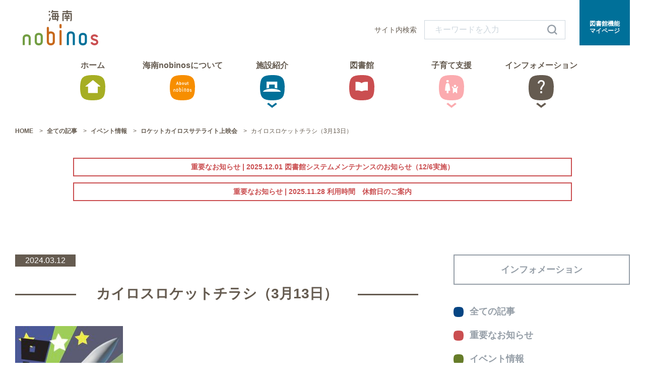

--- FILE ---
content_type: text/html; charset=UTF-8
request_url: https://kainan-nobinos.jp/archives/2741/%E3%82%AB%E3%82%A4%E3%83%AD%E3%82%B9%E3%83%AD%E3%82%B1%E3%83%83%E3%83%88%E3%83%81%E3%83%A9%E3%82%B7%EF%BC%883%E6%9C%8813%E6%97%A5%EF%BC%89
body_size: 17707
content:
<!DOCTYPE html>
<html lang="ja">
  <head>
    <meta charset="UTF-8" />
    <meta name="description" content="海南nobinosは、日本一の開架冊数となる絵本5万冊を蔵書した図書館、ホール、託児室、スターバックスコーヒーなどを備えた複合施設です。" />
    <meta name="viewport" content="width=device-width, initial-scale=1.0" />

    <link data-minify="1" rel="stylesheet" type="text/css" href="https://kainan-nobinos.jp/cms/wp-content/cache/min/1/cms/wp-content/themes/kainan-nobinos/assets/css/slick.css?ver=1764554411" />
    <link data-minify="1" rel="stylesheet" type="text/css" href="https://kainan-nobinos.jp/cms/wp-content/cache/min/1/cms/wp-content/themes/kainan-nobinos/assets/css/slick-theme.css?ver=1764554411" />
    <link data-minify="1" rel="stylesheet" type="text/css" href="https://kainan-nobinos.jp/cms/wp-content/cache/min/1/cms/wp-content/themes/kainan-nobinos/assets/css/style.css?ver=1764554411" />

    <link data-minify="1" rel="stylesheet" type="text/css" href="https://kainan-nobinos.jp/cms/wp-content/cache/min/1/cms/wp-content/themes/kainan-nobinos/style.css?ver=1764554411" />

    
    
		<!-- All in One SEO 4.9.1 - aioseo.com -->
		<title>カイロスロケットチラシ（3月13日） | 海南nobinos</title>
<link data-rocket-prefetch href="https://www.googletagmanager.com" rel="dns-prefetch">
<link data-rocket-prefetch href="https://www.google.com" rel="dns-prefetch"><link rel="preload" data-rocket-preload as="image" href="https://kainan-nobinos.jp/cms/wp-content/uploads/2024/03/%E3%82%AB%E3%82%A4%E3%83%AD%E3%82%B9%E3%83%AD%E3%82%B1%E3%83%83%E3%83%88%E3%83%81%E3%83%A9%E3%82%B7%EF%BC%883%E6%9C%8813%E6%97%A5%EF%BC%89-214x300.jpg" imagesrcset="https://kainan-nobinos.jp/cms/wp-content/uploads/2024/03/カイロスロケットチラシ（3月13日）-214x300.jpg 214w, https://kainan-nobinos.jp/cms/wp-content/uploads/2024/03/カイロスロケットチラシ（3月13日）-730x1024.jpg 730w, https://kainan-nobinos.jp/cms/wp-content/uploads/2024/03/カイロスロケットチラシ（3月13日）-768x1077.jpg 768w, https://kainan-nobinos.jp/cms/wp-content/uploads/2024/03/カイロスロケットチラシ（3月13日）-1095x1536.jpg 1095w, https://kainan-nobinos.jp/cms/wp-content/uploads/2024/03/カイロスロケットチラシ（3月13日）-1460x2048.jpg 1460w, https://kainan-nobinos.jp/cms/wp-content/uploads/2024/03/カイロスロケットチラシ（3月13日）-scaled.jpg 1825w" imagesizes="(max-width: 214px) 100vw, 214px" fetchpriority="high">
	<meta name="robots" content="max-image-preview:large" />
	<meta name="author" content="admin-hackusha"/>
	<meta name="google-site-verification" content="jINImaqzewYWzQ__338UwkZLZfBnWQ7IPw8TK7Viv4c" />
	<link rel="canonical" href="https://kainan-nobinos.jp/archives/2741/%e3%82%ab%e3%82%a4%e3%83%ad%e3%82%b9%e3%83%ad%e3%82%b1%e3%83%83%e3%83%88%e3%83%81%e3%83%a9%e3%82%b7%ef%bc%883%e6%9c%8813%e6%97%a5%ef%bc%89" />
	<meta name="generator" content="All in One SEO (AIOSEO) 4.9.1" />

		<!-- Global site tag (gtag.js) - Google Analytics -->
<script async src="https://www.googletagmanager.com/gtag/js?id=G-CN6W8FKYRK"></script>
<script>
 window.dataLayer = window.dataLayer || [];
 function gtag(){dataLayer.push(arguments);}
 gtag('js', new Date());

 gtag('config', 'G-CN6W8FKYRK');
</script>
		<meta property="og:locale" content="ja_JP" />
		<meta property="og:site_name" content="海南nobinos" />
		<meta property="og:type" content="article" />
		<meta property="og:title" content="カイロスロケットチラシ（3月13日） | 海南nobinos" />
		<meta property="og:url" content="https://kainan-nobinos.jp/archives/2741/%e3%82%ab%e3%82%a4%e3%83%ad%e3%82%b9%e3%83%ad%e3%82%b1%e3%83%83%e3%83%88%e3%83%81%e3%83%a9%e3%82%b7%ef%bc%883%e6%9c%8813%e6%97%a5%ef%bc%89" />
		<meta property="article:published_time" content="2024-03-12T08:22:03+00:00" />
		<meta property="article:modified_time" content="2024-03-12T08:22:03+00:00" />
		<meta name="twitter:card" content="summary" />
		<meta name="twitter:title" content="カイロスロケットチラシ（3月13日） | 海南nobinos" />
		<script type="application/ld+json" class="aioseo-schema">
			{"@context":"https:\/\/schema.org","@graph":[{"@type":"BreadcrumbList","@id":"https:\/\/kainan-nobinos.jp\/archives\/2741\/%e3%82%ab%e3%82%a4%e3%83%ad%e3%82%b9%e3%83%ad%e3%82%b1%e3%83%83%e3%83%88%e3%83%81%e3%83%a9%e3%82%b7%ef%bc%883%e6%9c%8813%e6%97%a5%ef%bc%89#breadcrumblist","itemListElement":[{"@type":"ListItem","@id":"https:\/\/kainan-nobinos.jp#listItem","position":1,"name":"\u30db\u30fc\u30e0","item":"https:\/\/kainan-nobinos.jp","nextItem":{"@type":"ListItem","@id":"https:\/\/kainan-nobinos.jp\/archives\/2741\/%e3%82%ab%e3%82%a4%e3%83%ad%e3%82%b9%e3%83%ad%e3%82%b1%e3%83%83%e3%83%88%e3%83%81%e3%83%a9%e3%82%b7%ef%bc%883%e6%9c%8813%e6%97%a5%ef%bc%89#listItem","name":"\u30ab\u30a4\u30ed\u30b9\u30ed\u30b1\u30c3\u30c8\u30c1\u30e9\u30b7\uff083\u670813\u65e5\uff09"}},{"@type":"ListItem","@id":"https:\/\/kainan-nobinos.jp\/archives\/2741\/%e3%82%ab%e3%82%a4%e3%83%ad%e3%82%b9%e3%83%ad%e3%82%b1%e3%83%83%e3%83%88%e3%83%81%e3%83%a9%e3%82%b7%ef%bc%883%e6%9c%8813%e6%97%a5%ef%bc%89#listItem","position":2,"name":"\u30ab\u30a4\u30ed\u30b9\u30ed\u30b1\u30c3\u30c8\u30c1\u30e9\u30b7\uff083\u670813\u65e5\uff09","previousItem":{"@type":"ListItem","@id":"https:\/\/kainan-nobinos.jp#listItem","name":"\u30db\u30fc\u30e0"}}]},{"@type":"ItemPage","@id":"https:\/\/kainan-nobinos.jp\/archives\/2741\/%e3%82%ab%e3%82%a4%e3%83%ad%e3%82%b9%e3%83%ad%e3%82%b1%e3%83%83%e3%83%88%e3%83%81%e3%83%a9%e3%82%b7%ef%bc%883%e6%9c%8813%e6%97%a5%ef%bc%89#itempage","url":"https:\/\/kainan-nobinos.jp\/archives\/2741\/%e3%82%ab%e3%82%a4%e3%83%ad%e3%82%b9%e3%83%ad%e3%82%b1%e3%83%83%e3%83%88%e3%83%81%e3%83%a9%e3%82%b7%ef%bc%883%e6%9c%8813%e6%97%a5%ef%bc%89","name":"\u30ab\u30a4\u30ed\u30b9\u30ed\u30b1\u30c3\u30c8\u30c1\u30e9\u30b7\uff083\u670813\u65e5\uff09 | \u6d77\u5357nobinos","inLanguage":"ja","isPartOf":{"@id":"https:\/\/kainan-nobinos.jp\/#website"},"breadcrumb":{"@id":"https:\/\/kainan-nobinos.jp\/archives\/2741\/%e3%82%ab%e3%82%a4%e3%83%ad%e3%82%b9%e3%83%ad%e3%82%b1%e3%83%83%e3%83%88%e3%83%81%e3%83%a9%e3%82%b7%ef%bc%883%e6%9c%8813%e6%97%a5%ef%bc%89#breadcrumblist"},"author":{"@id":"https:\/\/kainan-nobinos.jp\/archives\/author\/admin-hackusha#author"},"creator":{"@id":"https:\/\/kainan-nobinos.jp\/archives\/author\/admin-hackusha#author"},"datePublished":"2024-03-12T17:22:03+09:00","dateModified":"2024-03-12T17:22:03+09:00"},{"@type":"Organization","@id":"https:\/\/kainan-nobinos.jp\/#organization","name":"\u6d77\u5357nobinos","description":"\u6d77\u5357nobinos\u306f\u3001\u65e5\u672c\u4e00\u306e\u958b\u67b6\u518a\u6570\u3068\u306a\u308b\u7d75\u672c5\u4e07\u518a\u3092\u8535\u66f8\u3057\u305f\u56f3\u66f8\u9928\u3001\u30db\u30fc\u30eb\u3001\u8a17\u5150\u5ba4\u3001\u30b9\u30bf\u30fc\u30d0\u30c3\u30af\u30b9\u30b3\u30fc\u30d2\u30fc\u306a\u3069\u3092\u5099\u3048\u305f\u8907\u5408\u65bd\u8a2d\u3067\u3059\u3002","url":"https:\/\/kainan-nobinos.jp\/"},{"@type":"Person","@id":"https:\/\/kainan-nobinos.jp\/archives\/author\/admin-hackusha#author","url":"https:\/\/kainan-nobinos.jp\/archives\/author\/admin-hackusha","name":"admin-hackusha","image":{"@type":"ImageObject","@id":"https:\/\/kainan-nobinos.jp\/archives\/2741\/%e3%82%ab%e3%82%a4%e3%83%ad%e3%82%b9%e3%83%ad%e3%82%b1%e3%83%83%e3%83%88%e3%83%81%e3%83%a9%e3%82%b7%ef%bc%883%e6%9c%8813%e6%97%a5%ef%bc%89#authorImage","url":"https:\/\/secure.gravatar.com\/avatar\/efc2765473a3cf29b0b840a6e1df0936?s=96&d=mm&r=g","width":96,"height":96,"caption":"admin-hackusha"}},{"@type":"WebSite","@id":"https:\/\/kainan-nobinos.jp\/#website","url":"https:\/\/kainan-nobinos.jp\/","name":"\u6d77\u5357nobinos","description":"\u6d77\u5357nobinos\u306f\u3001\u65e5\u672c\u4e00\u306e\u958b\u67b6\u518a\u6570\u3068\u306a\u308b\u7d75\u672c5\u4e07\u518a\u3092\u8535\u66f8\u3057\u305f\u56f3\u66f8\u9928\u3001\u30db\u30fc\u30eb\u3001\u8a17\u5150\u5ba4\u3001\u30b9\u30bf\u30fc\u30d0\u30c3\u30af\u30b9\u30b3\u30fc\u30d2\u30fc\u306a\u3069\u3092\u5099\u3048\u305f\u8907\u5408\u65bd\u8a2d\u3067\u3059\u3002","inLanguage":"ja","publisher":{"@id":"https:\/\/kainan-nobinos.jp\/#organization"}}]}
		</script>
		<!-- All in One SEO -->

<link rel='dns-prefetch' href='//www.google.com' />

<link rel="alternate" type="application/rss+xml" title="海南nobinos &raquo; カイロスロケットチラシ（3月13日） のコメントのフィード" href="https://kainan-nobinos.jp/archives/2741/%e3%82%ab%e3%82%a4%e3%83%ad%e3%82%b9%e3%83%ad%e3%82%b1%e3%83%83%e3%83%88%e3%83%81%e3%83%a9%e3%82%b7%ef%bc%883%e6%9c%8813%e6%97%a5%ef%bc%89/feed" />
<style id='wp-emoji-styles-inline-css' type='text/css'>

	img.wp-smiley, img.emoji {
		display: inline !important;
		border: none !important;
		box-shadow: none !important;
		height: 1em !important;
		width: 1em !important;
		margin: 0 0.07em !important;
		vertical-align: -0.1em !important;
		background: none !important;
		padding: 0 !important;
	}
</style>
<link rel='stylesheet' id='wp-block-library-css' href='https://kainan-nobinos.jp/cms/wp-includes/css/dist/block-library/style.min.css?ver=6.6.4' type='text/css' media='all' />
<link data-minify="1" rel='stylesheet' id='aioseo/css/src/vue/standalone/blocks/table-of-contents/global.scss-css' href='https://kainan-nobinos.jp/cms/wp-content/cache/min/1/cms/wp-content/plugins/all-in-one-seo-pack/dist/Lite/assets/css/table-of-contents/global.e90f6d47.css?ver=1764554411' type='text/css' media='all' />
<style id='classic-theme-styles-inline-css' type='text/css'>
/*! This file is auto-generated */
.wp-block-button__link{color:#fff;background-color:#32373c;border-radius:9999px;box-shadow:none;text-decoration:none;padding:calc(.667em + 2px) calc(1.333em + 2px);font-size:1.125em}.wp-block-file__button{background:#32373c;color:#fff;text-decoration:none}
</style>
<style id='global-styles-inline-css' type='text/css'>
:root{--wp--preset--aspect-ratio--square: 1;--wp--preset--aspect-ratio--4-3: 4/3;--wp--preset--aspect-ratio--3-4: 3/4;--wp--preset--aspect-ratio--3-2: 3/2;--wp--preset--aspect-ratio--2-3: 2/3;--wp--preset--aspect-ratio--16-9: 16/9;--wp--preset--aspect-ratio--9-16: 9/16;--wp--preset--color--black: #000000;--wp--preset--color--cyan-bluish-gray: #abb8c3;--wp--preset--color--white: #ffffff;--wp--preset--color--pale-pink: #f78da7;--wp--preset--color--vivid-red: #cf2e2e;--wp--preset--color--luminous-vivid-orange: #ff6900;--wp--preset--color--luminous-vivid-amber: #fcb900;--wp--preset--color--light-green-cyan: #7bdcb5;--wp--preset--color--vivid-green-cyan: #00d084;--wp--preset--color--pale-cyan-blue: #8ed1fc;--wp--preset--color--vivid-cyan-blue: #0693e3;--wp--preset--color--vivid-purple: #9b51e0;--wp--preset--gradient--vivid-cyan-blue-to-vivid-purple: linear-gradient(135deg,rgba(6,147,227,1) 0%,rgb(155,81,224) 100%);--wp--preset--gradient--light-green-cyan-to-vivid-green-cyan: linear-gradient(135deg,rgb(122,220,180) 0%,rgb(0,208,130) 100%);--wp--preset--gradient--luminous-vivid-amber-to-luminous-vivid-orange: linear-gradient(135deg,rgba(252,185,0,1) 0%,rgba(255,105,0,1) 100%);--wp--preset--gradient--luminous-vivid-orange-to-vivid-red: linear-gradient(135deg,rgba(255,105,0,1) 0%,rgb(207,46,46) 100%);--wp--preset--gradient--very-light-gray-to-cyan-bluish-gray: linear-gradient(135deg,rgb(238,238,238) 0%,rgb(169,184,195) 100%);--wp--preset--gradient--cool-to-warm-spectrum: linear-gradient(135deg,rgb(74,234,220) 0%,rgb(151,120,209) 20%,rgb(207,42,186) 40%,rgb(238,44,130) 60%,rgb(251,105,98) 80%,rgb(254,248,76) 100%);--wp--preset--gradient--blush-light-purple: linear-gradient(135deg,rgb(255,206,236) 0%,rgb(152,150,240) 100%);--wp--preset--gradient--blush-bordeaux: linear-gradient(135deg,rgb(254,205,165) 0%,rgb(254,45,45) 50%,rgb(107,0,62) 100%);--wp--preset--gradient--luminous-dusk: linear-gradient(135deg,rgb(255,203,112) 0%,rgb(199,81,192) 50%,rgb(65,88,208) 100%);--wp--preset--gradient--pale-ocean: linear-gradient(135deg,rgb(255,245,203) 0%,rgb(182,227,212) 50%,rgb(51,167,181) 100%);--wp--preset--gradient--electric-grass: linear-gradient(135deg,rgb(202,248,128) 0%,rgb(113,206,126) 100%);--wp--preset--gradient--midnight: linear-gradient(135deg,rgb(2,3,129) 0%,rgb(40,116,252) 100%);--wp--preset--font-size--small: 13px;--wp--preset--font-size--medium: 20px;--wp--preset--font-size--large: 36px;--wp--preset--font-size--x-large: 42px;--wp--preset--spacing--20: 0.44rem;--wp--preset--spacing--30: 0.67rem;--wp--preset--spacing--40: 1rem;--wp--preset--spacing--50: 1.5rem;--wp--preset--spacing--60: 2.25rem;--wp--preset--spacing--70: 3.38rem;--wp--preset--spacing--80: 5.06rem;--wp--preset--shadow--natural: 6px 6px 9px rgba(0, 0, 0, 0.2);--wp--preset--shadow--deep: 12px 12px 50px rgba(0, 0, 0, 0.4);--wp--preset--shadow--sharp: 6px 6px 0px rgba(0, 0, 0, 0.2);--wp--preset--shadow--outlined: 6px 6px 0px -3px rgba(255, 255, 255, 1), 6px 6px rgba(0, 0, 0, 1);--wp--preset--shadow--crisp: 6px 6px 0px rgba(0, 0, 0, 1);}:where(.is-layout-flex){gap: 0.5em;}:where(.is-layout-grid){gap: 0.5em;}body .is-layout-flex{display: flex;}.is-layout-flex{flex-wrap: wrap;align-items: center;}.is-layout-flex > :is(*, div){margin: 0;}body .is-layout-grid{display: grid;}.is-layout-grid > :is(*, div){margin: 0;}:where(.wp-block-columns.is-layout-flex){gap: 2em;}:where(.wp-block-columns.is-layout-grid){gap: 2em;}:where(.wp-block-post-template.is-layout-flex){gap: 1.25em;}:where(.wp-block-post-template.is-layout-grid){gap: 1.25em;}.has-black-color{color: var(--wp--preset--color--black) !important;}.has-cyan-bluish-gray-color{color: var(--wp--preset--color--cyan-bluish-gray) !important;}.has-white-color{color: var(--wp--preset--color--white) !important;}.has-pale-pink-color{color: var(--wp--preset--color--pale-pink) !important;}.has-vivid-red-color{color: var(--wp--preset--color--vivid-red) !important;}.has-luminous-vivid-orange-color{color: var(--wp--preset--color--luminous-vivid-orange) !important;}.has-luminous-vivid-amber-color{color: var(--wp--preset--color--luminous-vivid-amber) !important;}.has-light-green-cyan-color{color: var(--wp--preset--color--light-green-cyan) !important;}.has-vivid-green-cyan-color{color: var(--wp--preset--color--vivid-green-cyan) !important;}.has-pale-cyan-blue-color{color: var(--wp--preset--color--pale-cyan-blue) !important;}.has-vivid-cyan-blue-color{color: var(--wp--preset--color--vivid-cyan-blue) !important;}.has-vivid-purple-color{color: var(--wp--preset--color--vivid-purple) !important;}.has-black-background-color{background-color: var(--wp--preset--color--black) !important;}.has-cyan-bluish-gray-background-color{background-color: var(--wp--preset--color--cyan-bluish-gray) !important;}.has-white-background-color{background-color: var(--wp--preset--color--white) !important;}.has-pale-pink-background-color{background-color: var(--wp--preset--color--pale-pink) !important;}.has-vivid-red-background-color{background-color: var(--wp--preset--color--vivid-red) !important;}.has-luminous-vivid-orange-background-color{background-color: var(--wp--preset--color--luminous-vivid-orange) !important;}.has-luminous-vivid-amber-background-color{background-color: var(--wp--preset--color--luminous-vivid-amber) !important;}.has-light-green-cyan-background-color{background-color: var(--wp--preset--color--light-green-cyan) !important;}.has-vivid-green-cyan-background-color{background-color: var(--wp--preset--color--vivid-green-cyan) !important;}.has-pale-cyan-blue-background-color{background-color: var(--wp--preset--color--pale-cyan-blue) !important;}.has-vivid-cyan-blue-background-color{background-color: var(--wp--preset--color--vivid-cyan-blue) !important;}.has-vivid-purple-background-color{background-color: var(--wp--preset--color--vivid-purple) !important;}.has-black-border-color{border-color: var(--wp--preset--color--black) !important;}.has-cyan-bluish-gray-border-color{border-color: var(--wp--preset--color--cyan-bluish-gray) !important;}.has-white-border-color{border-color: var(--wp--preset--color--white) !important;}.has-pale-pink-border-color{border-color: var(--wp--preset--color--pale-pink) !important;}.has-vivid-red-border-color{border-color: var(--wp--preset--color--vivid-red) !important;}.has-luminous-vivid-orange-border-color{border-color: var(--wp--preset--color--luminous-vivid-orange) !important;}.has-luminous-vivid-amber-border-color{border-color: var(--wp--preset--color--luminous-vivid-amber) !important;}.has-light-green-cyan-border-color{border-color: var(--wp--preset--color--light-green-cyan) !important;}.has-vivid-green-cyan-border-color{border-color: var(--wp--preset--color--vivid-green-cyan) !important;}.has-pale-cyan-blue-border-color{border-color: var(--wp--preset--color--pale-cyan-blue) !important;}.has-vivid-cyan-blue-border-color{border-color: var(--wp--preset--color--vivid-cyan-blue) !important;}.has-vivid-purple-border-color{border-color: var(--wp--preset--color--vivid-purple) !important;}.has-vivid-cyan-blue-to-vivid-purple-gradient-background{background: var(--wp--preset--gradient--vivid-cyan-blue-to-vivid-purple) !important;}.has-light-green-cyan-to-vivid-green-cyan-gradient-background{background: var(--wp--preset--gradient--light-green-cyan-to-vivid-green-cyan) !important;}.has-luminous-vivid-amber-to-luminous-vivid-orange-gradient-background{background: var(--wp--preset--gradient--luminous-vivid-amber-to-luminous-vivid-orange) !important;}.has-luminous-vivid-orange-to-vivid-red-gradient-background{background: var(--wp--preset--gradient--luminous-vivid-orange-to-vivid-red) !important;}.has-very-light-gray-to-cyan-bluish-gray-gradient-background{background: var(--wp--preset--gradient--very-light-gray-to-cyan-bluish-gray) !important;}.has-cool-to-warm-spectrum-gradient-background{background: var(--wp--preset--gradient--cool-to-warm-spectrum) !important;}.has-blush-light-purple-gradient-background{background: var(--wp--preset--gradient--blush-light-purple) !important;}.has-blush-bordeaux-gradient-background{background: var(--wp--preset--gradient--blush-bordeaux) !important;}.has-luminous-dusk-gradient-background{background: var(--wp--preset--gradient--luminous-dusk) !important;}.has-pale-ocean-gradient-background{background: var(--wp--preset--gradient--pale-ocean) !important;}.has-electric-grass-gradient-background{background: var(--wp--preset--gradient--electric-grass) !important;}.has-midnight-gradient-background{background: var(--wp--preset--gradient--midnight) !important;}.has-small-font-size{font-size: var(--wp--preset--font-size--small) !important;}.has-medium-font-size{font-size: var(--wp--preset--font-size--medium) !important;}.has-large-font-size{font-size: var(--wp--preset--font-size--large) !important;}.has-x-large-font-size{font-size: var(--wp--preset--font-size--x-large) !important;}
:where(.wp-block-post-template.is-layout-flex){gap: 1.25em;}:where(.wp-block-post-template.is-layout-grid){gap: 1.25em;}
:where(.wp-block-columns.is-layout-flex){gap: 2em;}:where(.wp-block-columns.is-layout-grid){gap: 2em;}
:root :where(.wp-block-pullquote){font-size: 1.5em;line-height: 1.6;}
</style>
<link data-minify="1" rel='stylesheet' id='contact-form-7-css' href='https://kainan-nobinos.jp/cms/wp-content/cache/min/1/cms/wp-content/plugins/contact-form-7/includes/css/styles.css?ver=1764554411' type='text/css' media='all' />
<link data-minify="1" rel='stylesheet' id='wpcf7-redirect-script-frontend-css' href='https://kainan-nobinos.jp/cms/wp-content/cache/min/1/cms/wp-content/plugins/wpcf7-redirect/build/assets/frontend-script.css?ver=1764554411' type='text/css' media='all' />
<style id='rocket-lazyload-inline-css' type='text/css'>
.rll-youtube-player{position:relative;padding-bottom:56.23%;height:0;overflow:hidden;max-width:100%;}.rll-youtube-player:focus-within{outline: 2px solid currentColor;outline-offset: 5px;}.rll-youtube-player iframe{position:absolute;top:0;left:0;width:100%;height:100%;z-index:100;background:0 0}.rll-youtube-player img{bottom:0;display:block;left:0;margin:auto;max-width:100%;width:100%;position:absolute;right:0;top:0;border:none;height:auto;-webkit-transition:.4s all;-moz-transition:.4s all;transition:.4s all}.rll-youtube-player img:hover{-webkit-filter:brightness(75%)}.rll-youtube-player .play{height:100%;width:100%;left:0;top:0;position:absolute;background:url(https://kainan-nobinos.jp/cms/wp-content/plugins/wp-rocket/assets/img/youtube.png) no-repeat center;background-color: transparent !important;cursor:pointer;border:none;}
</style>
<link rel="https://api.w.org/" href="https://kainan-nobinos.jp/wp-json/" /><link rel="alternate" title="JSON" type="application/json" href="https://kainan-nobinos.jp/wp-json/wp/v2/media/2742" /><link rel="EditURI" type="application/rsd+xml" title="RSD" href="https://kainan-nobinos.jp/cms/xmlrpc.php?rsd" />
<meta name="generator" content="WordPress 6.6.4" />
<link rel='shortlink' href='https://kainan-nobinos.jp/?p=2742' />
<link rel="alternate" title="oEmbed (JSON)" type="application/json+oembed" href="https://kainan-nobinos.jp/wp-json/oembed/1.0/embed?url=https%3A%2F%2Fkainan-nobinos.jp%2Farchives%2F2741%2F%25e3%2582%25ab%25e3%2582%25a4%25e3%2583%25ad%25e3%2582%25b9%25e3%2583%25ad%25e3%2582%25b1%25e3%2583%2583%25e3%2583%2588%25e3%2583%2581%25e3%2583%25a9%25e3%2582%25b7%25ef%25bc%25883%25e6%259c%258813%25e6%2597%25a5%25ef%25bc%2589" />
<link rel="alternate" title="oEmbed (XML)" type="text/xml+oembed" href="https://kainan-nobinos.jp/wp-json/oembed/1.0/embed?url=https%3A%2F%2Fkainan-nobinos.jp%2Farchives%2F2741%2F%25e3%2582%25ab%25e3%2582%25a4%25e3%2583%25ad%25e3%2582%25b9%25e3%2583%25ad%25e3%2582%25b1%25e3%2583%2583%25e3%2583%2588%25e3%2583%2581%25e3%2583%25a9%25e3%2582%25b7%25ef%25bc%25883%25e6%259c%258813%25e6%2597%25a5%25ef%25bc%2589&#038;format=xml" />
<style type="text/css">.inv-recaptcha-holder {
height: 150px;
}
.grecaptcha-badge {
float:right;
}</style><noscript><style id="rocket-lazyload-nojs-css">.rll-youtube-player, [data-lazy-src]{display:none !important;}</style></noscript>
  <meta name="generator" content="WP Rocket 3.20.1.2" data-wpr-features="wpr_defer_js wpr_minify_js wpr_lazyload_images wpr_lazyload_iframes wpr_preconnect_external_domains wpr_oci wpr_minify_css wpr_preload_links wpr_desktop" /></head>
  <body class="attachment attachment-template-default single single-attachment postid-2742 attachmentid-2742 attachment-jpeg">
    <header >
      <div  class="container-top top-header lower-header padding_b_20">
        <div  class="header-logo">
          <a href="https://kainan-nobinos.jp">
		  	            <img src="https://kainan-nobinos.jp/cms/wp-content/themes/kainan-nobinos/assets/img/common/header-logo.png" alt="海南nobinos" />
			          </a>
        </div>
        
        <div  class="header-search sp-hide">
          <div class="search-box">
            <p>サイト内検索</p>
            <form class="header-form-box" method="get" id="searchform" action="">
  <input class="header-search-input" type="text" name="s" id="s" placeholder="キーワードを入力"/>
  <input class="search-icn" type="image" src="https://kainan-nobinos.jp/cms/wp-content/themes/kainan-nobinos/assets/img/common/icn-search.png">
</form>          </div>
          <!-- /.search-box -->
<!--
          <div class="switching">
            <a href="" class="language">言語選択</a>
          </div>
 -->
          <!-- /.switcing -->
          <div class="switching">
            <a href="https://ilisod004.apsel.jp/lib-city-kainan/login" target="_blank" class="my-page">図書館機能<br>マイページ</a>
          </div>
          <!-- /.switcing -->
        </div>
        <!-- /.header-search -->
      </div>
      <!-- /.top-header -->
      <nav class="header-nav-pc-wrap sp-hide">
        <ul class="header-nav-pc">
          <li class="d-none d-xl-block">
            <a href="https://kainan-nobinos.jp" class="header-nav-icn hiwamoegi"><span>ホーム</span><br />
              <img src="https://kainan-nobinos.jp/cms/wp-content/themes/kainan-nobinos/assets/img/nav/home.svg" alt="ホーム"/>
              <svg id="" data-name="" xmlns="http://www.w3.org/2000/svg" width="50" height="50" viewBox="0 0 50 50">
  <path id="path_1205" data-name="path_11205" d="M49.862,20.973a44.545,44.545,0,0,0-1.079-8.019A16.676,16.676,0,0,0,45.667,6a15.379,15.379,0,0,0-8.15-4.717A49.656,49.656,0,0,0,25.051.1,54.512,54.512,0,0,0,12.585,1.279a14.42,14.42,0,0,0-8.27,4.6A16.5,16.5,0,0,0,1.2,12.954,44.546,44.546,0,0,0,.12,20.973C.12,22.27,0,23.685,0,25.1s0,2.712.12,4.127A47.57,47.57,0,0,0,1.2,37.246,16.676,16.676,0,0,0,4.315,44.2a15.379,15.379,0,0,0,8.15,4.717A49.656,49.656,0,0,0,24.931,50.1,54.512,54.512,0,0,0,37.4,48.921a15.379,15.379,0,0,0,8.15-4.717,15.3,15.3,0,0,0,3.116-6.958,44.545,44.545,0,0,0,1.079-8.019c.12-1.415.12-2.712.12-4.127A15.852,15.852,0,0,0,49.862,20.973Z" transform="translate(0 -0.1)" fill=""/>
</svg>
            </a>
          </li>


          <li>
            <a href="https://kainan-nobinos.jp/about" class="header-nav-icn koujiiro"><span>海南nobinosについて</span><br />
              <img src="https://kainan-nobinos.jp/cms/wp-content/themes/kainan-nobinos/assets/img/nav/about.svg" alt="海南nobinosについて"/>
              <svg class="nav-bg-koujiiro" xmlns="http://www.w3.org/2000/svg" width="50" height="50" viewBox="0 0 50 50"><path class="z" d="M49.862,20.973a44.545,44.545,0,0,0-1.079-8.019A16.676,16.676,0,0,0,45.667,6a15.379,15.379,0,0,0-8.15-4.717A49.656,49.656,0,0,0,25.051.1,54.512,54.512,0,0,0,12.585,1.279a14.42,14.42,0,0,0-8.27,4.6A16.5,16.5,0,0,0,1.2,12.954,44.546,44.546,0,0,0,.12,20.973C.12,22.27,0,23.685,0,25.1s0,2.712.12,4.127A47.57,47.57,0,0,0,1.2,37.246,16.676,16.676,0,0,0,4.315,44.2a15.379,15.379,0,0,0,8.15,4.717A49.656,49.656,0,0,0,24.931,50.1,54.512,54.512,0,0,0,37.4,48.921a15.379,15.379,0,0,0,8.15-4.717,15.3,15.3,0,0,0,3.116-6.958,44.546,44.546,0,0,0,1.079-8.019c.12-1.415.12-2.712.12-4.127A15.852,15.852,0,0,0,49.862,20.973Z" transform="translate(0 -0.1)" fill=""/></svg>
            </a>
          </li>


          <li>
            <a href="#" class="header-nav-icn hanadairo drop-down arrow-hanadairo"><span>施設紹介</span><br />
              <img src="https://kainan-nobinos.jp/cms/wp-content/themes/kainan-nobinos/assets/img/nav/kaigi.svg"alt="施設紹介"/>
              <svg class="nav-bg-hanadairo" xmlns="http://www.w3.org/2000/svg" width="49" height="50" viewBox="0 0 49 50"><path class="z" d="M48.864,20.973a45.4,45.4,0,0,0-1.057-8.019A16.842,16.842,0,0,0,44.753,6a15.008,15.008,0,0,0-7.987-4.717A47.723,47.723,0,0,0,24.55.1,52.389,52.389,0,0,0,12.334,1.279a14.061,14.061,0,0,0-8.1,4.6,16.662,16.662,0,0,0-3.054,7.075A45.4,45.4,0,0,0,.117,20.973C.117,22.27,0,23.685,0,25.1s0,2.712.117,4.127a48.487,48.487,0,0,0,1.057,8.019A16.842,16.842,0,0,0,4.229,44.2a15.008,15.008,0,0,0,7.987,4.717A47.724,47.724,0,0,0,24.432,50.1a52.389,52.389,0,0,0,12.216-1.179A15.008,15.008,0,0,0,44.636,44.2a15.448,15.448,0,0,0,3.054-6.958,45.4,45.4,0,0,0,1.057-8.019c.117-1.415.117-2.712.117-4.127A16.173,16.173,0,0,0,48.864,20.973Z" transform="translate(0 -0.1)" fill=""/></svg>
            </a>
            <ul>
              <li>
                <a href="#" class="drop-down-menu">ホール、会議室の利用</a>
                <ul class="top-nav-bg-white">

                  <li><a href="https://kainan-nobinos.jp/kaigi">利用案内</a></li>
                  <li><a href="https://kainan-nobinos.jp/kaigi#hole-download">各種申請書</a></li>
				  <!--
                  <li><a href="https://kainan-nobinos.jp/group">活動グループ、講座紹介</a></li>
				   -->
                  <li>
                    <a href="https://www.task-asp.net/cu/eg/ykr302023.task" target="_blank"
                      >予約システム<span class="icn-gaibu-link nibiiro"
                        >外部</span
                      ></a
                    >
                  </li>
                </ul>
              </li>
              <li>
                <a href="https://kainan-nobinos.jp/floor-guide">フロアガイド</a>
              </li>
              <li>
                <a href="https://kainan-nobinos.jp/access">交通アクセス／駐車場</a>
              </li>
            </ul>
          </li>

          <li>
            <a href="https://kainan-nobinos.jp/userguide" class="header-nav-icn akasuou"><span>図書館</span><br />
              <img src="https://kainan-nobinos.jp/cms/wp-content/themes/kainan-nobinos/assets/img/nav/book.svg" alt="図書館利用案内"/>
              <svg class="nav-bg-akasuou" xmlns="http://www.w3.org/2000/svg" width="50" height="50" viewBox="0 0 50 50"><path class="z" d="M49.862,20.973a44.545,44.545,0,0,0-1.079-8.019A16.676,16.676,0,0,0,45.667,6a15.379,15.379,0,0,0-8.15-4.717A49.656,49.656,0,0,0,25.051.1,54.512,54.512,0,0,0,12.585,1.279a14.42,14.42,0,0,0-8.27,4.6A16.5,16.5,0,0,0,1.2,12.954,44.546,44.546,0,0,0,.12,20.973C.12,22.27,0,23.685,0,25.1s0,2.712.12,4.127A47.57,47.57,0,0,0,1.2,37.246,16.676,16.676,0,0,0,4.315,44.2a15.379,15.379,0,0,0,8.15,4.717A49.656,49.656,0,0,0,24.931,50.1,54.512,54.512,0,0,0,37.4,48.921a15.379,15.379,0,0,0,8.15-4.717,15.3,15.3,0,0,0,3.116-6.958,44.546,44.546,0,0,0,1.079-8.019c.12-1.415.12-2.712.12-4.127A15.852,15.852,0,0,0,49.862,20.973Z" transform="translate(0 -0.1)" fill=""/></svg>
            </a>
          </li>


          <li>
            <a href="https://kainan-nobinos.jp/childcare-support" class="header-nav-icn sekichikuiro drop-down arrow-sekichikuiro"><span>子育て支援</span><br />
              <img src="https://kainan-nobinos.jp/cms/wp-content/themes/kainan-nobinos/assets/img/nav/kids.svg" alt="子育て支援"/>
              <svg class="nav-bg-sekichikuiro" xmlns="http://www.w3.org/2000/svg" width="50" height="50" viewBox="0 0 50 50"><path class="z" d="M49.862,20.973a44.545,44.545,0,0,0-1.079-8.019A16.676,16.676,0,0,0,45.667,6a15.379,15.379,0,0,0-8.15-4.717A49.656,49.656,0,0,0,25.051.1,54.512,54.512,0,0,0,12.585,1.279a14.42,14.42,0,0,0-8.27,4.6A16.5,16.5,0,0,0,1.2,12.954,44.546,44.546,0,0,0,.12,20.973C.12,22.27,0,23.685,0,25.1s0,2.712.12,4.127A47.57,47.57,0,0,0,1.2,37.246,16.676,16.676,0,0,0,4.315,44.2a15.379,15.379,0,0,0,8.15,4.717A49.656,49.656,0,0,0,24.931,50.1,54.512,54.512,0,0,0,37.4,48.921a15.379,15.379,0,0,0,8.15-4.717,15.3,15.3,0,0,0,3.116-6.958,44.546,44.546,0,0,0,1.079-8.019c.12-1.415.12-2.712.12-4.127A15.852,15.852,0,0,0,49.862,20.973Z" transform="translate(0 -0.1)" fill=""/></svg>
            </a>
            <ul>
              <li>
                <a href="https://kainan-nobinos.jp/childcare-support/#nursery-room">託児室</a>
              </li>
              <li>
                <a href="https://kainan-nobinos.jp/childcare-support/#kids-room">子育て支援機能</a>
              </li>
            </ul>
          </li>

          <li>
            <a href="#" class="header-nav-icn nibiiro drop-down"><span>インフォメーション</span><br />
            <img src="https://kainan-nobinos.jp/cms/wp-content/themes/kainan-nobinos/assets/img/nav/hatena.svg" alt="インフォメーション"/>
            <svg class="nav-bg-nibiiro" xmlns="http://www.w3.org/2000/svg" width="50" height="50" viewBox="0 0 50 50"><path class="z" d="M49.862,20.973a44.545,44.545,0,0,0-1.079-8.019A16.676,16.676,0,0,0,45.667,6a15.379,15.379,0,0,0-8.15-4.717A49.656,49.656,0,0,0,25.051.1,54.512,54.512,0,0,0,12.585,1.279a14.42,14.42,0,0,0-8.27,4.6A16.5,16.5,0,0,0,1.2,12.954,44.546,44.546,0,0,0,.12,20.973C.12,22.27,0,23.685,0,25.1s0,2.712.12,4.127A47.57,47.57,0,0,0,1.2,37.246,16.676,16.676,0,0,0,4.315,44.2a15.379,15.379,0,0,0,8.15,4.717A49.656,49.656,0,0,0,24.931,50.1,54.512,54.512,0,0,0,37.4,48.921a15.379,15.379,0,0,0,8.15-4.717,15.3,15.3,0,0,0,3.116-6.958,44.546,44.546,0,0,0,1.079-8.019c.12-1.415.12-2.712.12-4.127A15.852,15.852,0,0,0,49.862,20.973Z" transform="translate(0 -0.1)" fill=""/></svg>
            </a>
            <ul>
              <li><a href="https://kainan-nobinos.jp/archives/category/all-article/">全ての記事</a></li>
              <li><a href="https://kainan-nobinos.jp/archives/category/important/">重要なお知らせ</a></li>
              <!-- <li><a href="https://kainan-nobinos.jp/archives/category/covid-19/">新型コロナウイルス感染拡大予防に関する取り組み</a></li> -->
              <li><a href="https://kainan-nobinos.jp/archives/category/event/">イベント情報</a></li>
              <li><a href="https://kainan-nobinos.jp/archives/category/press-release/">プレスリリース</a></li>
              <li><a href="https://kainan-nobinos.jp/archives/category/media/">メディア掲載実績</a></li>
              <li><a href="https://kainan-nobinos.jp/archives/category/other/">その他</a></li>
              <li><a href="https://kainan-nobinos.jp/faq">よくある質問</a></li>
            </ul>
          </li>
        </ul>
      </nav>
      <!-- /.header-nav -->

		<div  class="sp sp_navi sp_box pc-hide">
			<div  id="sp_navi_btn"> <img class="u-max-full-width" src="data:image/svg+xml,%3Csvg%20xmlns='http://www.w3.org/2000/svg'%20viewBox='0%200%200%200'%3E%3C/svg%3E" alt="sp_navi" data-lazy-src="https://kainan-nobinos.jp/cms/wp-content/themes/kainan-nobinos/assets/img/common/sp-menu.png" /><noscript><img class="u-max-full-width" src="https://kainan-nobinos.jp/cms/wp-content/themes/kainan-nobinos/assets/img/common/sp-menu.png" alt="sp_navi" /></noscript> </div>
			<ul class="acMenu">
		        <li class="sp-search-wrap">
		          <dl class="header-search sp-search">
		            <div class="search-box">
		              <p class="margin_b_0">サイト内検索</p>
		              <form class="header-form-box" method="get" id="searchform" action="">
  <input class="header-search-input" type="text" name="s" id="s" placeholder="キーワードを入力"/>
  <input class="search-icn" type="image" src="https://kainan-nobinos.jp/cms/wp-content/themes/kainan-nobinos/assets/img/common/icn-search.png">
</form>		            </div>
		            <!-- /.search-box -->          
		          </dl>
		        </li>
				<li><dl> <dt class="menu-ttl"><a href="https://kainan-nobinos.jp">ホーム</a></dt> </dl></li>
				<li>
					<dl> <dt class="menu-ttl arrow-bottom">施設紹介</dt>
						<dd>
							<ul>
								<li>
									<p class="sub-menu-ttl"><a href="https://kainan-nobinos.jp/about">海南nobinosについて</a></p>
								</li>
								<li class="acMenu2">
									<p class="sub-menu-ttl arrow-bottom">ホール、会議室の利用</p>
									<ul class="acMenu3">
										<li><a href="https://kainan-nobinos.jp/kaigi">利用案内</a></li>
                    <li><a href="https://kainan-nobinos.jp/kaigi#hole-download">各種申請書</a></li>
<!--
										<li><a href="https://kainan-nobinos.jp/group">活動グループ、講座紹介</a></li>
 -->
										<li><a href="https://www.task-asp.net/cu/eg/ykd302023.task" target="_blank">予約システム</a></li>
									</ul>
								</li>
								<li>
									<p class="sub-menu-ttl"><a href="https://kainan-nobinos.jp/floor-guide">フロアガイド</a></p>
								</li>
								<li class="acMenu2">
									<p class="sub-menu-ttl arrow-bottom"><a href="#">子育て支援について</a></p>
									<ul class="acMenu3">
										<li><a href="https://kainan-nobinos.jp/childcare-support/#nursery-room">託児室</a></li>
										<li><a href="https://kainan-nobinos.jp/childcare-support/#kids-room">子育て支援機能</a></li>
									</ul>
								</li>
								<li>
									<p class="sub-menu-ttl"><a href="https://kainan-nobinos.jp/access">交通アクセス／駐車場</a></p>
								</li>
							</ul>
						</dd>
					</dl>
				</li>
				<li>
					<dl> <dt class="menu-ttl arrow-bottom">図書館</dt>
						<dd>
							<ul class="acMenu2 menu-link">
								<li><a href="https://kainan-nobinos.jp/userguide">利用案内</a></li>
								<li><a href="https://ilisod004.apsel.jp/lib-city-kainan/advanced-search" target="_blank">蔵書検索</a></li>
<!--
								<li><a href="https://kainan-nobinos.jp/userguide">読書通帳サービス </a></li>
								<li><a href="https://kainan-nobinos.jp/userguide">雑誌スポンサー制度</a></li>
								<li><a href="https://kainan-nobinos.jp/userguide">子供向けページ </a></li>
 -->
							</ul>
						</dd>
					</dl>
				</li>
				<li>
					<dl> <dt class="menu-ttl arrow-bottom">インフォメーション</dt>
						<dd>
							<ul>
								<li><p class="sub-menu-ttl"><a href="https://kainan-nobinos.jp/archives/category/all-article/">全ての記事</a></p></li>
								<li><p class="sub-menu-ttl"><a href="https://kainan-nobinos.jp/archives/category/important/">重要なお知らせ</a></p></li>
								<!-- <li><p class="sub-menu-ttl"><a href="https://kainan-nobinos.jp/archives/category/covid-19/">新型コロナウイルス感染拡大予防に関する取り組み</a></p></li> -->
								<li><p class="sub-menu-ttl"><a href="https://kainan-nobinos.jp/archives/category/event/">イベント情報</a></p></li>
								<li><p class="sub-menu-ttl"><a href="https://kainan-nobinos.jp/archives/category/press-release/">プレスリリース</a></p></li>
								<li><p class="sub-menu-ttl"><a href="https://kainan-nobinos.jp/archives/category/media/">メディア掲載実績</a></p></li>
								<li><p class="sub-menu-ttl"><a href="https://kainan-nobinos.jp/archives/category/other/">その他</a></p></li>
							</ul>
						</dd>
					</dl>
				</li>
				<li>
					<dl> <dt class="menu-ttl"><a href="https://kainan-nobinos.jp/faq">よくある質問</a></dt> </dl>
				</li>
				<li>
					<dl> <dt class="menu-ttl"><a href="https://kainan-nobinos.jp/contact">お問い合わせ</a></dt> </dl>
				</li>
				<li class="my-page-language">
					<ul>
<!--
						<li class="language"><a href="https://kainan-nobinos.jp">言語選択</a></li>
						言語選択ない場合のみwidth100%;
 -->
						<li class="my-page" style="width: 100%;"><a href="https://ilisod004.apsel.jp/lib-city-kainan/login" target="_blank">図書館機能<br>マイページ</a></li>
					</ul>
				</li>
				<li class="bg-white"><a href="#" class="close"><span class="padding_b_20">閉じる</span></a></li>
			</ul>
		</div>
		<!-- .sp .sp_navi -->

    </header>



<style>
	.level-2.sub {
		display: none;
	}
</style>

<ul class="bread_crumb">
	<li class="level-1 top"><a href="https://kainan-nobinos.jp/">HOME</a></li>
	<li class="level-2 sub"><a href="https://kainan-nobinos.jp">投稿</a></li>
	<li class="level-3 sub"><a href="https://kainan-nobinos.jp/archives/category/all-article">全ての記事</a></li>
	<li class="level-4 sub"><a href="https://kainan-nobinos.jp/archives/category/all-article/event">イベント情報</a></li>
	<li class="level-5 sub"><a href="https://kainan-nobinos.jp/archives/2741">ロケットカイロスサテライト上映会</a></li>
	<li class="level-6 sub tail current">カイロスロケットチラシ（3月13日）</li>
</ul>

<div  class="imp-box lower">
  <div  class="info-imp">
    <a href="https://kainan-nobinos.jp/archives/4066">
      <p>
        <span>重要なお知らせ | </span>
        <time>2025.12.01</time><br class="pc-hide">
        図書館システムメンテナンスのお知らせ（12/6実施）      </p>
    </a>
  </div>
</div>
<!-- imp-box -->
<div  class="imp-box lower">
  <div  class="info-imp">
    <a href="https://kainan-nobinos.jp/archives/4008">
      <p>
        <span>重要なお知らせ | </span>
        <time>2025.11.28</time><br class="pc-hide">
        利用時間　休館日のご案内      </p>
    </a>
  </div>
</div>
<!-- imp-box -->

	<div  class="container-lower margin_t_100">
			<div  class="lower-inner 
		category-		">
			<div  class="page-inner two-column archive-page single-page-wrap">
				<div class="content margin_b_100">
				<div class="news">
  <time class="time">2024.03.12</time>
  <p class="single-ttl">
    <span class="" /><!--
    ?php $cat = get_the_category(); $cat = $cat[0]; echo $cat->cat_name; ?
 -->
    カイロスロケットチラシ（3月13日）    </span>
  </p>
  <div class="news-body margin_b_200"><p class="attachment"><a href='https://kainan-nobinos.jp/cms/wp-content/uploads/2024/03/カイロスロケットチラシ（3月13日）-scaled.jpg'><img fetchpriority="high" decoding="async" width="214" height="300" src="data:image/svg+xml,%3Csvg%20xmlns='http://www.w3.org/2000/svg'%20viewBox='0%200%20214%20300'%3E%3C/svg%3E" class="attachment-medium size-medium" alt="" data-lazy-srcset="https://kainan-nobinos.jp/cms/wp-content/uploads/2024/03/カイロスロケットチラシ（3月13日）-214x300.jpg 214w, https://kainan-nobinos.jp/cms/wp-content/uploads/2024/03/カイロスロケットチラシ（3月13日）-730x1024.jpg 730w, https://kainan-nobinos.jp/cms/wp-content/uploads/2024/03/カイロスロケットチラシ（3月13日）-768x1077.jpg 768w, https://kainan-nobinos.jp/cms/wp-content/uploads/2024/03/カイロスロケットチラシ（3月13日）-1095x1536.jpg 1095w, https://kainan-nobinos.jp/cms/wp-content/uploads/2024/03/カイロスロケットチラシ（3月13日）-1460x2048.jpg 1460w, https://kainan-nobinos.jp/cms/wp-content/uploads/2024/03/カイロスロケットチラシ（3月13日）-scaled.jpg 1825w" data-lazy-sizes="(max-width: 214px) 100vw, 214px" data-lazy-src="https://kainan-nobinos.jp/cms/wp-content/uploads/2024/03/カイロスロケットチラシ（3月13日）-214x300.jpg" /><noscript><img fetchpriority="high" decoding="async" width="214" height="300" src="https://kainan-nobinos.jp/cms/wp-content/uploads/2024/03/カイロスロケットチラシ（3月13日）-214x300.jpg" class="attachment-medium size-medium" alt="" srcset="https://kainan-nobinos.jp/cms/wp-content/uploads/2024/03/カイロスロケットチラシ（3月13日）-214x300.jpg 214w, https://kainan-nobinos.jp/cms/wp-content/uploads/2024/03/カイロスロケットチラシ（3月13日）-730x1024.jpg 730w, https://kainan-nobinos.jp/cms/wp-content/uploads/2024/03/カイロスロケットチラシ（3月13日）-768x1077.jpg 768w, https://kainan-nobinos.jp/cms/wp-content/uploads/2024/03/カイロスロケットチラシ（3月13日）-1095x1536.jpg 1095w, https://kainan-nobinos.jp/cms/wp-content/uploads/2024/03/カイロスロケットチラシ（3月13日）-1460x2048.jpg 1460w, https://kainan-nobinos.jp/cms/wp-content/uploads/2024/03/カイロスロケットチラシ（3月13日）-scaled.jpg 1825w" sizes="(max-width: 214px) 100vw, 214px" /></noscript></a></p>
</div>
</div>
<!-- /.news -->

<div class="more-news">


</div>
<!-- /.more-news -->				</div>
				<!-- /.content -->
				<div class="side-bar">
  <p class="title-side">インフォメーション</p>

  <ul class="side-sub-title-list margin_b_100">
    <li>
      <a href="https://kainan-nobinos.jp/archives/category/all-article/">
        <p class="side-sub-title all">
          <svg
            xmlns="http://www.w3.org/2000/svg"
            width="160"
            height="160"
            viewBox="0 0 160 160"
          >
            <path
              class="a"
              d="M159.557,66.892a142.546,142.546,0,0,0-3.452-25.66c-1.918-7.925-4.6-15.849-9.972-22.264-6.52-7.925-16.109-12.453-26.081-15.094C107.011.477,93.2.1,80.162.1,66.738.1,52.93.855,40.273,3.874,29.917,6.138,20.328,10.666,13.808,18.591c-5.37,6.415-8.055,14.34-9.972,22.642A142.546,142.546,0,0,0,.384,66.892C.384,71.043,0,75.572,0,80.1s0,8.679.384,13.208a152.224,152.224,0,0,0,3.452,25.66c1.918,7.925,4.6,15.849,9.972,22.264,6.52,7.925,16.109,12.453,26.081,15.094,13.041,3.4,26.849,3.774,39.889,3.774,13.424,0,27.232-.755,39.889-3.774,9.972-2.641,19.561-7.17,26.081-15.094,5.37-6.415,8.438-14.34,9.972-22.264a142.546,142.546,0,0,0,3.452-25.66c.384-4.528.384-8.679.384-13.208A50.726,50.726,0,0,0,159.557,66.892Z"
              transform="translate(0 -0.1)"
            />
          </svg>
          <span>全ての記事</span>
        </p>
      </a>
    </li>

    <li>
      <a href="https://kainan-nobinos.jp/archives/category/important/">
        <p class="side-sub-title akasuou">
          <svg
            xmlns="http://www.w3.org/2000/svg"
            width="160"
            height="160"
            viewBox="0 0 160 160"
          >
            <path
              class="a"
              d="M159.557,66.892a142.546,142.546,0,0,0-3.452-25.66c-1.918-7.925-4.6-15.849-9.972-22.264-6.52-7.925-16.109-12.453-26.081-15.094C107.011.477,93.2.1,80.162.1,66.738.1,52.93.855,40.273,3.874,29.917,6.138,20.328,10.666,13.808,18.591c-5.37,6.415-8.055,14.34-9.972,22.642A142.546,142.546,0,0,0,.384,66.892C.384,71.043,0,75.572,0,80.1s0,8.679.384,13.208a152.224,152.224,0,0,0,3.452,25.66c1.918,7.925,4.6,15.849,9.972,22.264,6.52,7.925,16.109,12.453,26.081,15.094,13.041,3.4,26.849,3.774,39.889,3.774,13.424,0,27.232-.755,39.889-3.774,9.972-2.641,19.561-7.17,26.081-15.094,5.37-6.415,8.438-14.34,9.972-22.264a142.546,142.546,0,0,0,3.452-25.66c.384-4.528.384-8.679.384-13.208A50.726,50.726,0,0,0,159.557,66.892Z"
              transform="translate(0 -0.1)"
            />
          </svg>
          <span>重要なお知らせ</span>
        </p>
      </a>
    </li>

    <!-- <li>
      <a href="https://kainan-nobinos.jp/archives/category/covid-19/">
        <p class="side-sub-title koujiiro">
          <svg
            xmlns="http://www.w3.org/2000/svg"
            width="160"
            height="160"
            viewBox="0 0 160 160"
          >
            <path
              class="a"
              d="M159.557,66.892a142.546,142.546,0,0,0-3.452-25.66c-1.918-7.925-4.6-15.849-9.972-22.264-6.52-7.925-16.109-12.453-26.081-15.094C107.011.477,93.2.1,80.162.1,66.738.1,52.93.855,40.273,3.874,29.917,6.138,20.328,10.666,13.808,18.591c-5.37,6.415-8.055,14.34-9.972,22.642A142.546,142.546,0,0,0,.384,66.892C.384,71.043,0,75.572,0,80.1s0,8.679.384,13.208a152.224,152.224,0,0,0,3.452,25.66c1.918,7.925,4.6,15.849,9.972,22.264,6.52,7.925,16.109,12.453,26.081,15.094,13.041,3.4,26.849,3.774,39.889,3.774,13.424,0,27.232-.755,39.889-3.774,9.972-2.641,19.561-7.17,26.081-15.094,5.37-6.415,8.438-14.34,9.972-22.264a142.546,142.546,0,0,0,3.452-25.66c.384-4.528.384-8.679.384-13.208A50.726,50.726,0,0,0,159.557,66.892Z"
              transform="translate(0 -0.1)"
            />
          </svg>
          <span>新型コロナウイルス感染拡大予防に関する取り組み</span>
        </p>
      </a>
    </li> -->

    <li>
      <a href="https://kainan-nobinos.jp/archives/category/event/">
        <p class="side-sub-title kusairo">
          <svg
            xmlns="http://www.w3.org/2000/svg"
            width="160"
            height="160"
            viewBox="0 0 160 160"
          >
            <path
              class="a"
              d="M159.557,66.892a142.546,142.546,0,0,0-3.452-25.66c-1.918-7.925-4.6-15.849-9.972-22.264-6.52-7.925-16.109-12.453-26.081-15.094C107.011.477,93.2.1,80.162.1,66.738.1,52.93.855,40.273,3.874,29.917,6.138,20.328,10.666,13.808,18.591c-5.37,6.415-8.055,14.34-9.972,22.642A142.546,142.546,0,0,0,.384,66.892C.384,71.043,0,75.572,0,80.1s0,8.679.384,13.208a152.224,152.224,0,0,0,3.452,25.66c1.918,7.925,4.6,15.849,9.972,22.264,6.52,7.925,16.109,12.453,26.081,15.094,13.041,3.4,26.849,3.774,39.889,3.774,13.424,0,27.232-.755,39.889-3.774,9.972-2.641,19.561-7.17,26.081-15.094,5.37-6.415,8.438-14.34,9.972-22.264a142.546,142.546,0,0,0,3.452-25.66c.384-4.528.384-8.679.384-13.208A50.726,50.726,0,0,0,159.557,66.892Z"
              transform="translate(0 -0.1)"
            />
          </svg>
          <span>イベント情報</span>
        </p>
      </a>
    </li>

    <li>
      <a href="https://kainan-nobinos.jp/archives/category/press-release/">
        <p class="side-sub-title sekichikuiro">
          <svg
            xmlns="http://www.w3.org/2000/svg"
            width="160"
            height="160"
            viewBox="0 0 160 160"
          >
            <path
              class="a"
              d="M159.557,66.892a142.546,142.546,0,0,0-3.452-25.66c-1.918-7.925-4.6-15.849-9.972-22.264-6.52-7.925-16.109-12.453-26.081-15.094C107.011.477,93.2.1,80.162.1,66.738.1,52.93.855,40.273,3.874,29.917,6.138,20.328,10.666,13.808,18.591c-5.37,6.415-8.055,14.34-9.972,22.642A142.546,142.546,0,0,0,.384,66.892C.384,71.043,0,75.572,0,80.1s0,8.679.384,13.208a152.224,152.224,0,0,0,3.452,25.66c1.918,7.925,4.6,15.849,9.972,22.264,6.52,7.925,16.109,12.453,26.081,15.094,13.041,3.4,26.849,3.774,39.889,3.774,13.424,0,27.232-.755,39.889-3.774,9.972-2.641,19.561-7.17,26.081-15.094,5.37-6.415,8.438-14.34,9.972-22.264a142.546,142.546,0,0,0,3.452-25.66c.384-4.528.384-8.679.384-13.208A50.726,50.726,0,0,0,159.557,66.892Z"
              transform="translate(0 -0.1)"
            />
          </svg>
          <span>プレスリリース</span>
        </p>
      </a>
    </li>

    <li>
      <a href="https://kainan-nobinos.jp/archives/category/media/">
        <p class="side-sub-title susutakeiro">
          <svg
            xmlns="http://www.w3.org/2000/svg"
            width="160"
            height="160"
            viewBox="0 0 160 160"
          >
            <path
              class="a"
              d="M159.557,66.892a142.546,142.546,0,0,0-3.452-25.66c-1.918-7.925-4.6-15.849-9.972-22.264-6.52-7.925-16.109-12.453-26.081-15.094C107.011.477,93.2.1,80.162.1,66.738.1,52.93.855,40.273,3.874,29.917,6.138,20.328,10.666,13.808,18.591c-5.37,6.415-8.055,14.34-9.972,22.642A142.546,142.546,0,0,0,.384,66.892C.384,71.043,0,75.572,0,80.1s0,8.679.384,13.208a152.224,152.224,0,0,0,3.452,25.66c1.918,7.925,4.6,15.849,9.972,22.264,6.52,7.925,16.109,12.453,26.081,15.094,13.041,3.4,26.849,3.774,39.889,3.774,13.424,0,27.232-.755,39.889-3.774,9.972-2.641,19.561-7.17,26.081-15.094,5.37-6.415,8.438-14.34,9.972-22.264a142.546,142.546,0,0,0,3.452-25.66c.384-4.528.384-8.679.384-13.208A50.726,50.726,0,0,0,159.557,66.892Z"
              transform="translate(0 -0.1)"
            />
          </svg>
          <span>メディア掲載実績</span>
        </p>
      </a>
    </li>

    <li>
      <a href="https://kainan-nobinos.jp/archives/category/other/">
        <p class="side-sub-title ginnezu">
          <svg
            xmlns="http://www.w3.org/2000/svg"
            width="160"
            height="160"
            viewBox="0 0 160 160"
          >
            <path
              class="a"
              d="M159.557,66.892a142.546,142.546,0,0,0-3.452-25.66c-1.918-7.925-4.6-15.849-9.972-22.264-6.52-7.925-16.109-12.453-26.081-15.094C107.011.477,93.2.1,80.162.1,66.738.1,52.93.855,40.273,3.874,29.917,6.138,20.328,10.666,13.808,18.591c-5.37,6.415-8.055,14.34-9.972,22.642A142.546,142.546,0,0,0,.384,66.892C.384,71.043,0,75.572,0,80.1s0,8.679.384,13.208a152.224,152.224,0,0,0,3.452,25.66c1.918,7.925,4.6,15.849,9.972,22.264,6.52,7.925,16.109,12.453,26.081,15.094,13.041,3.4,26.849,3.774,39.889,3.774,13.424,0,27.232-.755,39.889-3.774,9.972-2.641,19.561-7.17,26.081-15.094,5.37-6.415,8.438-14.34,9.972-22.264a142.546,142.546,0,0,0,3.452-25.66c.384-4.528.384-8.679.384-13.208A50.726,50.726,0,0,0,159.557,66.892Z"
              transform="translate(0 -0.1)"
            />
          </svg>
          <span>その他</span>
        </p>
      </a>
    </li>

  </ul>
  <!-- /.side-sub-title-list -->

  <form class="side-form-box" method="get" id="searchform" action="">
    <input class="side-search-input" type="text" name="s" id="s" placeholder="検索する"/>
    <input class="side-search-icn" style="height:100%; width:auto" type="image" src="https://kainan-nobinos.jp/cms/wp-content/themes/kainan-nobinos/assets/img/common/icn-search.png">
  </form>
  <!-- /.side-form-box -->
</div>
<!-- /.side-bar -->
 </div>
			<!-- /.page-inner .two-column .archive-page .single-page-wrap -->
		</div>
		<!-- /.lower-inner -->
	</div>
	<!-- /.container-lower -->

	    <footer >
      <div  class="footer-search-wrap">
        <div  class="fluid-box">
          <div class="fluid-box-inner">
            <div class="footer-search-ttl-wrap">
              <p class="footer-search-ttl text-center margin_b_10"><img src="data:image/svg+xml,%3Csvg%20xmlns='http://www.w3.org/2000/svg'%20viewBox='0%200%200%200'%3E%3C/svg%3E" alt="" style="height:1.5em;" data-lazy-src="https://kainan-nobinos.jp/cms/wp-content/themes/kainan-nobinos/assets/img/common/icn-library-search.png"><noscript><img src="https://kainan-nobinos.jp/cms/wp-content/themes/kainan-nobinos/assets/img/common/icn-library-search.png" alt="" style="height:1.5em;"></noscript><span class="d-none d-lg-inline-block margin_r_20"></span><br class="d-block d-lg-none">海南nobinos 蔵書検索</p>

		      <a href="https://ilisod004.apsel.jp/lib-city-kainan/" target="_blank" class="btn-detail nibiiro" tabindex="-1">本を探す</a>

            </div>
          </div>
          <!-- /.fluid-box-inner -->
        </div>
        <!-- /.fluid-box -->
      </div>
      <!-- /.footer-search-wrap -->

      <div  class="footer-sns-wrap">
        <div  class="fluid-box">
          <div class="fluid-box-inner">
            <a href="https://www.facebook.com/kainan.nobinos" target="_blank" class="footer-sns margin_r_20">
				<img src="data:image/svg+xml,%3Csvg%20xmlns='http://www.w3.org/2000/svg'%20viewBox='0%200%200%200'%3E%3C/svg%3E" alt="facebook" data-lazy-src="https://kainan-nobinos.jp/cms/wp-content/themes/kainan-nobinos/assets/img/common/footer_facebook.svg"/><noscript><img src="https://kainan-nobinos.jp/cms/wp-content/themes/kainan-nobinos/assets/img/common/footer_facebook.svg" alt="facebook"/></noscript>
			</a>

            <a href="https://twitter.com/nobinos" target="_blank" class="footer-sns margin_r_20">
				<img src="data:image/svg+xml,%3Csvg%20xmlns='http://www.w3.org/2000/svg'%20viewBox='0%200%200%200'%3E%3C/svg%3E" alt="X" data-lazy-src="https://kainan-nobinos.jp/cms/wp-content/themes/kainan-nobinos/assets/img/common/footer_x.svg"/><noscript><img src="https://kainan-nobinos.jp/cms/wp-content/themes/kainan-nobinos/assets/img/common/footer_x.svg" alt="X"/></noscript>
			</a>

            <a href="https://www.instagram.com/kainan.nobinos/" target="_blank" class="footer-sns">
				<img src="data:image/svg+xml,%3Csvg%20xmlns='http://www.w3.org/2000/svg'%20viewBox='0%200%200%200'%3E%3C/svg%3E" alt="instagram" data-lazy-src="https://kainan-nobinos.jp/cms/wp-content/themes/kainan-nobinos/assets/img/common/footer_insta.svg"/><noscript><img src="https://kainan-nobinos.jp/cms/wp-content/themes/kainan-nobinos/assets/img/common/footer_insta.svg" alt="instagram"/></noscript>
			</a>

          </div>
        </div>
      </div>

      <nav class="footer-nav sp-hide">
        <ul class="footer-nav-list">
          <li>
            <p class="footer-nav-ttl koujiiro">施設紹介</p>
            <a href="https://kainan-nobinos.jp/about">海南nobinosについて</a>
            <a href="https://kainan-nobinos.jp/kaigi">ホール、会議室の利用</a>
            <a href="https://kainan-nobinos.jp/kaigi#hole-download">各種申請書</a>

<!--
            <a href="https://kainan-nobinos.jp/group" class="indent">- 活動グループ、講座紹介</a>
 -->
            <a href="https://www.task-asp.net/cu/eg/ykr302023.task" target="_blank" class="indent outside">
				- 予約システム<span class="icn-gaibu-link nibiiro">外部</span>
			</a>
            <a href="https://kainan-nobinos.jp/floor-guide">フロアガイド</a>
            <a href="https://kainan-nobinos.jp/access">交通アクセス／駐車場</a>
          </li>

          <li>
            <p class="footer-nav-ttl koujiiro">図書館</p>
            <a href="https://kainan-nobinos.jp/userguide">利用案内</a>
            <a href="https://ilisod004.apsel.jp/lib-city-kainan/" target="_blank" class="outside"
              >蔵書検索<span class="icn-gaibu-link nibiiro">外部</span></a
            >
            <a href="https://kainan-nobinos.jp/userguide/#sponsor">雑誌スポンサー制度</a>
            <a href="https://kainan-nobinos.jp/userguide/#volunteer">ボランティア募集について</a>
            <a href="https://kainan-nobinos.jp/userguide/#booklist">ブックリスト</a>

<!--
            <a href="https://kainan-nobinos.jp/userguide">読書通帳サービス</a>
            <a href="https://kainan-nobinos.jp/userguide">子供向けページ</a>
 -->
          </li>

          <li>
            <p class="footer-nav-ttl koujiiro">子育て支援</p>
            <a href="https://kainan-nobinos.jp/childcare-support/#nursery-room">託児室</a>
            <a href="https://kainan-nobinos.jp/childcare-support/#kids-room">子育て支援機能</a>
          </li>

          <li>
            <p class="footer-nav-ttl koujiiro">インフォメーション</p>
            <a href="https://kainan-nobinos.jp/archives/category/all-article/">全ての記事</a>
            <a href="https://kainan-nobinos.jp/archives/category/important/">重要なお知らせ</a>
            <!--<a href="https://kainan-nobinos.jp/archives/category/covid-19/">新型コロナウイルス感染拡大予防に関する取り組み</a>-->
            <a href="https://kainan-nobinos.jp/archives/category/event/" class="indent">イベント情報</a>
            <a href="https://kainan-nobinos.jp/archives/category/press-release/">プレスリリース</a>
            <a href="https://kainan-nobinos.jp/archives/category/media/" class="indent">メディア掲載実績</a>
            <a href="https://kainan-nobinos.jp/archives/category/other/" class="indent">その他</a>
          </li>

          <li>
            <p class="footer-nav-ttl koujiiro">その他</p>
            <a href="https://kainan-nobinos.jp/faq">よくある質問</a>
            <a href="https://kainan-nobinos.jp/privacy-policy">個人情報保護方針</a>
            <a href="https://kainan-nobinos.jp/contact">お問い合わせ</a>
          </li>
        </ul>
        <!-- /.footer-nav-list -->
      </nav>

      <div  class="footer-logo">
        <a href="https://kainan-nobinos.jp">
          <img src="data:image/svg+xml,%3Csvg%20xmlns='http://www.w3.org/2000/svg'%20viewBox='0%200%200%200'%3E%3C/svg%3E" alt="海南nobinos" data-lazy-src="https://kainan-nobinos.jp/cms/wp-content/themes/kainan-nobinos/assets/img/common/footer-logo.png" /><noscript><img src="https://kainan-nobinos.jp/cms/wp-content/themes/kainan-nobinos/assets/img/common/footer-logo.png" alt="海南nobinos" /></noscript>
        </a>
      </div>
      <p class="footer-tel">TEL. <a href="tel:0734838739">073-483-8739</a></p>

      <nav class="footer-nav pc-hide">
        <ul class="footer-nav-list">
          <li>
          <a href="https://kainan-nobinos.jp/privacy-policy">個人情報保護方針</a>
          </li>
        </ul>
        <!-- / SP .footer-nav-list -->
      </nav>

      <p class="copyright">&copy;海南nobinos</p>
    </footer>

    <!-- /.container-top -->

    <script data-minify="1" src="https://kainan-nobinos.jp/cms/wp-content/cache/min/1/cms/wp-content/themes/kainan-nobinos/assets/js/fitie.js?ver=1764554411" data-rocket-defer defer></script>
    <script data-minify="1" src="https://kainan-nobinos.jp/cms/wp-content/cache/min/1/jquery-3.3.1.min.js?ver=1764554411" data-rocket-defer defer></script>
    <script type="text/javascript" src="https://kainan-nobinos.jp/cms/wp-content/themes/kainan-nobinos/assets/js/slick.min.js" data-rocket-defer defer></script>
    <script data-minify="1" type="text/javascript" src="https://kainan-nobinos.jp/cms/wp-content/cache/min/1/cms/wp-content/themes/kainan-nobinos/assets/js/custom.js?ver=1764554411" data-rocket-defer defer></script>
		<script type="text/javascript" src="https://kainan-nobinos.jp/cms/wp-content/themes/kainan-nobinos/assets/js/ofi.min.js" data-rocket-defer defer></script>

    <script>window.addEventListener('DOMContentLoaded', function() {
        function acdMenu() {
            //デフォルトでアコーディオンの中身を非表示
            $(".acMenu dd").css("display", "none");
            $(".acMenu2 ul").css("display", "none");

            //第2階層のアコーディオン　
            $(".acMenu dt").click(function() {
                $(".acMenu dt").not(this).next().slideUp("fast");
                $(this).toggleClass("open").next().slideToggle("fast");
            });

            //第3階層のアコーディオン
            $(".acMenu2 p").click(function() {
                $(this).toggleClass("openAcd").next().slideToggle("fast");
            });
        }

        $(function() {
            acdMenu();
        });
    });</script>
		<script>
		//objedt-fit（IE対策）
		objectFitImages();
		</script>

		
    
    <script type="module"  src="https://kainan-nobinos.jp/cms/wp-content/plugins/all-in-one-seo-pack/dist/Lite/assets/table-of-contents.95d0dfce.js?ver=4.9.1" id="aioseo/js/src/vue/standalone/blocks/table-of-contents/frontend.js-js" data-rocket-defer defer></script>
<script type="text/javascript" id="google-invisible-recaptcha-js-before">
/* <![CDATA[ */
var renderInvisibleReCaptcha = function() {

    for (var i = 0; i < document.forms.length; ++i) {
        var form = document.forms[i];
        var holder = form.querySelector('.inv-recaptcha-holder');

        if (null === holder) continue;
		holder.innerHTML = '';

         (function(frm){
			var cf7SubmitElm = frm.querySelector('.wpcf7-submit');
            var holderId = grecaptcha.render(holder,{
                'sitekey': '6Lfq9O4UAAAAACT6SKFJO-7zZY7tf2edm_ZYSdBG', 'size': 'invisible', 'badge' : 'inline',
                'callback' : function (recaptchaToken) {
					if((null !== cf7SubmitElm) && (typeof jQuery != 'undefined')){jQuery(frm).submit();grecaptcha.reset(holderId);return;}
					 HTMLFormElement.prototype.submit.call(frm);
                },
                'expired-callback' : function(){grecaptcha.reset(holderId);}
            });

			if(null !== cf7SubmitElm && (typeof jQuery != 'undefined') ){
				jQuery(cf7SubmitElm).off('click').on('click', function(clickEvt){
					clickEvt.preventDefault();
					grecaptcha.execute(holderId);
				});
			}
			else
			{
				frm.onsubmit = function (evt){evt.preventDefault();grecaptcha.execute(holderId);};
			}


        })(form);
    }
};
/* ]]> */
</script>
<script type="text/javascript" async defer src="https://www.google.com/recaptcha/api.js?onload=renderInvisibleReCaptcha&amp;render=explicit" id="google-invisible-recaptcha-js"></script>
<script type="text/javascript" id="rocket-browser-checker-js-after">
/* <![CDATA[ */
"use strict";var _createClass=function(){function defineProperties(target,props){for(var i=0;i<props.length;i++){var descriptor=props[i];descriptor.enumerable=descriptor.enumerable||!1,descriptor.configurable=!0,"value"in descriptor&&(descriptor.writable=!0),Object.defineProperty(target,descriptor.key,descriptor)}}return function(Constructor,protoProps,staticProps){return protoProps&&defineProperties(Constructor.prototype,protoProps),staticProps&&defineProperties(Constructor,staticProps),Constructor}}();function _classCallCheck(instance,Constructor){if(!(instance instanceof Constructor))throw new TypeError("Cannot call a class as a function")}var RocketBrowserCompatibilityChecker=function(){function RocketBrowserCompatibilityChecker(options){_classCallCheck(this,RocketBrowserCompatibilityChecker),this.passiveSupported=!1,this._checkPassiveOption(this),this.options=!!this.passiveSupported&&options}return _createClass(RocketBrowserCompatibilityChecker,[{key:"_checkPassiveOption",value:function(self){try{var options={get passive(){return!(self.passiveSupported=!0)}};window.addEventListener("test",null,options),window.removeEventListener("test",null,options)}catch(err){self.passiveSupported=!1}}},{key:"initRequestIdleCallback",value:function(){!1 in window&&(window.requestIdleCallback=function(cb){var start=Date.now();return setTimeout(function(){cb({didTimeout:!1,timeRemaining:function(){return Math.max(0,50-(Date.now()-start))}})},1)}),!1 in window&&(window.cancelIdleCallback=function(id){return clearTimeout(id)})}},{key:"isDataSaverModeOn",value:function(){return"connection"in navigator&&!0===navigator.connection.saveData}},{key:"supportsLinkPrefetch",value:function(){var elem=document.createElement("link");return elem.relList&&elem.relList.supports&&elem.relList.supports("prefetch")&&window.IntersectionObserver&&"isIntersecting"in IntersectionObserverEntry.prototype}},{key:"isSlowConnection",value:function(){return"connection"in navigator&&"effectiveType"in navigator.connection&&("2g"===navigator.connection.effectiveType||"slow-2g"===navigator.connection.effectiveType)}}]),RocketBrowserCompatibilityChecker}();
/* ]]> */
</script>
<script type="text/javascript" id="rocket-preload-links-js-extra">
/* <![CDATA[ */
var RocketPreloadLinksConfig = {"excludeUris":"\/(?:.+\/)?feed(?:\/(?:.+\/?)?)?$|\/(?:.+\/)?embed\/|\/(index.php\/)?(.*)wp-json(\/.*|$)|\/refer\/|\/go\/|\/recommend\/|\/recommends\/","usesTrailingSlash":"","imageExt":"jpg|jpeg|gif|png|tiff|bmp|webp|avif|pdf|doc|docx|xls|xlsx|php","fileExt":"jpg|jpeg|gif|png|tiff|bmp|webp|avif|pdf|doc|docx|xls|xlsx|php|html|htm","siteUrl":"https:\/\/kainan-nobinos.jp","onHoverDelay":"100","rateThrottle":"3"};
/* ]]> */
</script>
<script type="text/javascript" id="rocket-preload-links-js-after">
/* <![CDATA[ */
(function() {
"use strict";var r="function"==typeof Symbol&&"symbol"==typeof Symbol.iterator?function(e){return typeof e}:function(e){return e&&"function"==typeof Symbol&&e.constructor===Symbol&&e!==Symbol.prototype?"symbol":typeof e},e=function(){function i(e,t){for(var n=0;n<t.length;n++){var i=t[n];i.enumerable=i.enumerable||!1,i.configurable=!0,"value"in i&&(i.writable=!0),Object.defineProperty(e,i.key,i)}}return function(e,t,n){return t&&i(e.prototype,t),n&&i(e,n),e}}();function i(e,t){if(!(e instanceof t))throw new TypeError("Cannot call a class as a function")}var t=function(){function n(e,t){i(this,n),this.browser=e,this.config=t,this.options=this.browser.options,this.prefetched=new Set,this.eventTime=null,this.threshold=1111,this.numOnHover=0}return e(n,[{key:"init",value:function(){!this.browser.supportsLinkPrefetch()||this.browser.isDataSaverModeOn()||this.browser.isSlowConnection()||(this.regex={excludeUris:RegExp(this.config.excludeUris,"i"),images:RegExp(".("+this.config.imageExt+")$","i"),fileExt:RegExp(".("+this.config.fileExt+")$","i")},this._initListeners(this))}},{key:"_initListeners",value:function(e){-1<this.config.onHoverDelay&&document.addEventListener("mouseover",e.listener.bind(e),e.listenerOptions),document.addEventListener("mousedown",e.listener.bind(e),e.listenerOptions),document.addEventListener("touchstart",e.listener.bind(e),e.listenerOptions)}},{key:"listener",value:function(e){var t=e.target.closest("a"),n=this._prepareUrl(t);if(null!==n)switch(e.type){case"mousedown":case"touchstart":this._addPrefetchLink(n);break;case"mouseover":this._earlyPrefetch(t,n,"mouseout")}}},{key:"_earlyPrefetch",value:function(t,e,n){var i=this,r=setTimeout(function(){if(r=null,0===i.numOnHover)setTimeout(function(){return i.numOnHover=0},1e3);else if(i.numOnHover>i.config.rateThrottle)return;i.numOnHover++,i._addPrefetchLink(e)},this.config.onHoverDelay);t.addEventListener(n,function e(){t.removeEventListener(n,e,{passive:!0}),null!==r&&(clearTimeout(r),r=null)},{passive:!0})}},{key:"_addPrefetchLink",value:function(i){return this.prefetched.add(i.href),new Promise(function(e,t){var n=document.createElement("link");n.rel="prefetch",n.href=i.href,n.onload=e,n.onerror=t,document.head.appendChild(n)}).catch(function(){})}},{key:"_prepareUrl",value:function(e){if(null===e||"object"!==(void 0===e?"undefined":r(e))||!1 in e||-1===["http:","https:"].indexOf(e.protocol))return null;var t=e.href.substring(0,this.config.siteUrl.length),n=this._getPathname(e.href,t),i={original:e.href,protocol:e.protocol,origin:t,pathname:n,href:t+n};return this._isLinkOk(i)?i:null}},{key:"_getPathname",value:function(e,t){var n=t?e.substring(this.config.siteUrl.length):e;return n.startsWith("/")||(n="/"+n),this._shouldAddTrailingSlash(n)?n+"/":n}},{key:"_shouldAddTrailingSlash",value:function(e){return this.config.usesTrailingSlash&&!e.endsWith("/")&&!this.regex.fileExt.test(e)}},{key:"_isLinkOk",value:function(e){return null!==e&&"object"===(void 0===e?"undefined":r(e))&&(!this.prefetched.has(e.href)&&e.origin===this.config.siteUrl&&-1===e.href.indexOf("?")&&-1===e.href.indexOf("#")&&!this.regex.excludeUris.test(e.href)&&!this.regex.images.test(e.href))}}],[{key:"run",value:function(){"undefined"!=typeof RocketPreloadLinksConfig&&new n(new RocketBrowserCompatibilityChecker({capture:!0,passive:!0}),RocketPreloadLinksConfig).init()}}]),n}();t.run();
}());
/* ]]> */
</script>
<script type="text/javascript" src="https://kainan-nobinos.jp/cms/wp-includes/js/dist/hooks.min.js?ver=2810c76e705dd1a53b18" id="wp-hooks-js"></script>
<script type="text/javascript" src="https://kainan-nobinos.jp/cms/wp-includes/js/dist/i18n.min.js?ver=5e580eb46a90c2b997e6" id="wp-i18n-js"></script>
<script type="text/javascript" id="wp-i18n-js-after">
/* <![CDATA[ */
wp.i18n.setLocaleData( { 'text direction\u0004ltr': [ 'ltr' ] } );
/* ]]> */
</script>
<script data-minify="1" type="text/javascript" src="https://kainan-nobinos.jp/cms/wp-content/cache/min/1/cms/wp-content/plugins/contact-form-7/includes/swv/js/index.js?ver=1764554411" id="swv-js" data-rocket-defer defer></script>
<script type="text/javascript" id="contact-form-7-js-translations">
/* <![CDATA[ */
( function( domain, translations ) {
	var localeData = translations.locale_data[ domain ] || translations.locale_data.messages;
	localeData[""].domain = domain;
	wp.i18n.setLocaleData( localeData, domain );
} )( "contact-form-7", {"translation-revision-date":"2025-04-11 06:42:50+0000","generator":"GlotPress\/4.0.1","domain":"messages","locale_data":{"messages":{"":{"domain":"messages","plural-forms":"nplurals=1; plural=0;","lang":"ja_JP"},"This contact form is placed in the wrong place.":["\u3053\u306e\u30b3\u30f3\u30bf\u30af\u30c8\u30d5\u30a9\u30fc\u30e0\u306f\u9593\u9055\u3063\u305f\u4f4d\u7f6e\u306b\u7f6e\u304b\u308c\u3066\u3044\u307e\u3059\u3002"],"Error:":["\u30a8\u30e9\u30fc:"]}},"comment":{"reference":"includes\/js\/index.js"}} );
/* ]]> */
</script>
<script type="text/javascript" id="contact-form-7-js-before">
/* <![CDATA[ */
var wpcf7 = {
    "api": {
        "root": "https:\/\/kainan-nobinos.jp\/wp-json\/",
        "namespace": "contact-form-7\/v1"
    },
    "cached": 1
};
/* ]]> */
</script>
<script data-minify="1" type="text/javascript" src="https://kainan-nobinos.jp/cms/wp-content/cache/min/1/cms/wp-content/plugins/contact-form-7/includes/js/index.js?ver=1764554411" id="contact-form-7-js" data-rocket-defer defer></script>
<script>window.lazyLoadOptions=[{elements_selector:"img[data-lazy-src],.rocket-lazyload,iframe[data-lazy-src]",data_src:"lazy-src",data_srcset:"lazy-srcset",data_sizes:"lazy-sizes",class_loading:"lazyloading",class_loaded:"lazyloaded",threshold:300,callback_loaded:function(element){if(element.tagName==="IFRAME"&&element.dataset.rocketLazyload=="fitvidscompatible"){if(element.classList.contains("lazyloaded")){if(typeof window.jQuery!="undefined"){if(jQuery.fn.fitVids){jQuery(element).parent().fitVids()}}}}}},{elements_selector:".rocket-lazyload",data_src:"lazy-src",data_srcset:"lazy-srcset",data_sizes:"lazy-sizes",class_loading:"lazyloading",class_loaded:"lazyloaded",threshold:300,}];window.addEventListener('LazyLoad::Initialized',function(e){var lazyLoadInstance=e.detail.instance;if(window.MutationObserver){var observer=new MutationObserver(function(mutations){var image_count=0;var iframe_count=0;var rocketlazy_count=0;mutations.forEach(function(mutation){for(var i=0;i<mutation.addedNodes.length;i++){if(typeof mutation.addedNodes[i].getElementsByTagName!=='function'){continue}
if(typeof mutation.addedNodes[i].getElementsByClassName!=='function'){continue}
images=mutation.addedNodes[i].getElementsByTagName('img');is_image=mutation.addedNodes[i].tagName=="IMG";iframes=mutation.addedNodes[i].getElementsByTagName('iframe');is_iframe=mutation.addedNodes[i].tagName=="IFRAME";rocket_lazy=mutation.addedNodes[i].getElementsByClassName('rocket-lazyload');image_count+=images.length;iframe_count+=iframes.length;rocketlazy_count+=rocket_lazy.length;if(is_image){image_count+=1}
if(is_iframe){iframe_count+=1}}});if(image_count>0||iframe_count>0||rocketlazy_count>0){lazyLoadInstance.update()}});var b=document.getElementsByTagName("body")[0];var config={childList:!0,subtree:!0};observer.observe(b,config)}},!1)</script><script data-no-minify="1" async src="https://kainan-nobinos.jp/cms/wp-content/plugins/wp-rocket/assets/js/lazyload/17.8.3/lazyload.min.js"></script><script>function lazyLoadThumb(e,alt,l){var t='<img data-lazy-src="https://i.ytimg.com/vi/ID/hqdefault.jpg" alt="" width="480" height="360"><noscript><img src="https://i.ytimg.com/vi/ID/hqdefault.jpg" alt="" width="480" height="360"></noscript>',a='<button class="play" aria-label="Play Youtube video"></button>';if(l){t=t.replace('data-lazy-','');t=t.replace('loading="lazy"','');t=t.replace(/<noscript>.*?<\/noscript>/g,'');}t=t.replace('alt=""','alt="'+alt+'"');return t.replace("ID",e)+a}function lazyLoadYoutubeIframe(){var e=document.createElement("iframe"),t="ID?autoplay=1";t+=0===this.parentNode.dataset.query.length?"":"&"+this.parentNode.dataset.query;e.setAttribute("src",t.replace("ID",this.parentNode.dataset.src)),e.setAttribute("frameborder","0"),e.setAttribute("allowfullscreen","1"),e.setAttribute("allow","accelerometer; autoplay; encrypted-media; gyroscope; picture-in-picture"),this.parentNode.parentNode.replaceChild(e,this.parentNode)}document.addEventListener("DOMContentLoaded",function(){var exclusions=[];var e,t,p,u,l,a=document.getElementsByClassName("rll-youtube-player");for(t=0;t<a.length;t++)(e=document.createElement("div")),(u='https://i.ytimg.com/vi/ID/hqdefault.jpg'),(u=u.replace('ID',a[t].dataset.id)),(l=exclusions.some(exclusion=>u.includes(exclusion))),e.setAttribute("data-id",a[t].dataset.id),e.setAttribute("data-query",a[t].dataset.query),e.setAttribute("data-src",a[t].dataset.src),(e.innerHTML=lazyLoadThumb(a[t].dataset.id,a[t].dataset.alt,l)),a[t].appendChild(e),(p=e.querySelector(".play")),(p.onclick=lazyLoadYoutubeIframe)});</script>  </body>
</html>

<!-- This website is like a Rocket, isn't it? Performance optimized by WP Rocket. Learn more: https://wp-rocket.me -->

--- FILE ---
content_type: text/css; charset=utf-8
request_url: https://kainan-nobinos.jp/cms/wp-content/cache/min/1/cms/wp-content/themes/kainan-nobinos/assets/css/style.css?ver=1764554411
body_size: 48037
content:
/*!
 * Bootstrap v4.1.3 (https://getbootstrap.com/)
 * Copyright 2011-2018 The Bootstrap Authors
 * Copyright 2011-2018 Twitter, Inc.
 * Licensed under MIT (https://github.com/twbs/bootstrap/blob/master/LICENSE)
 */:root{--blue:#007bff;--indigo:#6610f2;--purple:#6f42c1;--pink:#e83e8c;--red:#dc3545;--orange:#fd7e14;--yellow:#ffc107;--green:#28a745;--teal:#20c997;--cyan:#17a2b8;--white:#fff;--gray:#6c757d;--gray-dark:#343a40;--primary:#007bff;--secondary:#6c757d;--success:#28a745;--info:#17a2b8;--warning:#ffc107;--danger:#dc3545;--light:#f8f9fa;--dark:#343a40;--breakpoint-xs:0;--breakpoint-sm:576px;--breakpoint-md:768px;--breakpoint-lg:992px;--breakpoint-xl:1200px;--font-family-sans-serif:-apple-system, BlinkMacSystemFont, "Segoe UI", Roboto, "Helvetica Neue", Arial, sans-serif, "Apple Color Emoji", "Segoe UI Emoji", "Segoe UI Symbol", "Noto Color Emoji";--font-family-monospace:SFMono-Regular, Menlo, Monaco, Consolas, "Liberation Mono", "Courier New", monospace}*,*::before,*::after{box-sizing:border-box}html{font-family:sans-serif;line-height:1.15;-webkit-text-size-adjust:100%;-ms-text-size-adjust:100%;-ms-overflow-style:scrollbar;-webkit-tap-highlight-color:rgba(0,0,0,0)}@-ms-viewport{width:device-width}article,aside,figcaption,figure,footer,header,hgroup,main,nav,section{display:block}body{margin:0;font-family:-apple-system,BlinkMacSystemFont,"Segoe UI",Roboto,"Helvetica Neue",Arial,sans-serif,"Apple Color Emoji","Segoe UI Emoji","Segoe UI Symbol","Noto Color Emoji";font-size:1rem;font-weight:400;line-height:1.5;color:#212529;text-align:left;background-color:#fff}[tabindex="-1"]:focus{outline:0!important}hr{box-sizing:content-box;height:0;overflow:visible}h1,h2,h3,h4,h5,h6{margin-top:0;margin-bottom:.5rem}p{margin-top:0;margin-bottom:1rem}abbr[title],abbr[data-original-title]{text-decoration:underline;-webkit-text-decoration:underline dotted;text-decoration:underline dotted;cursor:help;border-bottom:0}address{margin-bottom:1rem;font-style:normal;line-height:inherit}ol,ul,dl{margin-top:0;margin-bottom:1rem}ol ol,ul ul,ol ul,ul ol{margin-bottom:0}dt{font-weight:700}dd{margin-bottom:.5rem;margin-left:0}blockquote{margin:0 0 1rem}dfn{font-style:italic}b,strong{font-weight:bolder}small{font-size:80%}sub,sup{position:relative;font-size:75%;line-height:0;vertical-align:baseline}sub{bottom:-.25em}sup{top:-.5em}a{color:#007bff;text-decoration:none;background-color:transparent;-webkit-text-decoration-skip:objects}a:hover{color:#0056b3;text-decoration:underline}a:not([href]):not([tabindex]){color:inherit;text-decoration:none}a:not([href]):not([tabindex]):hover,a:not([href]):not([tabindex]):focus{color:inherit;text-decoration:none}a:not([href]):not([tabindex]):focus{outline:0}pre,code,kbd,samp{font-family:SFMono-Regular,Menlo,Monaco,Consolas,"Liberation Mono","Courier New",monospace;font-size:1em}pre{margin-top:0;margin-bottom:1rem;overflow:auto;-ms-overflow-style:scrollbar}figure{margin:0 0 1rem}img{vertical-align:middle;border-style:none}svg{overflow:hidden;vertical-align:middle}table{border-collapse:collapse}caption{padding-top:.75rem;padding-bottom:.75rem;color:#6c757d;text-align:left;caption-side:bottom}th{text-align:inherit}label{display:inline-block;margin-bottom:.5rem}button{border-radius:0}button:focus{outline:1px dotted;outline:5px auto -webkit-focus-ring-color}input,button,select,optgroup,textarea{margin:0;font-family:inherit;font-size:inherit;line-height:inherit}button,input{overflow:visible}button,select{text-transform:none}button,html [type="button"],[type="reset"],[type="submit"]{-webkit-appearance:button}button::-moz-focus-inner,[type="button"]::-moz-focus-inner,[type="reset"]::-moz-focus-inner,[type="submit"]::-moz-focus-inner{padding:0;border-style:none}input[type="radio"],input[type="checkbox"]{box-sizing:border-box;padding:0}input[type="date"],input[type="time"],input[type="datetime-local"],input[type="month"]{-webkit-appearance:listbox}textarea{overflow:auto;resize:vertical}fieldset{min-width:0;padding:0;margin:0;border:0}legend{display:block;width:100%;max-width:100%;padding:0;margin-bottom:.5rem;font-size:1.5rem;line-height:inherit;color:inherit;white-space:normal}progress{vertical-align:baseline}[type="number"]::-webkit-inner-spin-button,[type="number"]::-webkit-outer-spin-button{height:auto}[type="search"]{outline-offset:-2px;-webkit-appearance:none}[type="search"]::-webkit-search-cancel-button,[type="search"]::-webkit-search-decoration{-webkit-appearance:none}::-webkit-file-upload-button{font:inherit;-webkit-appearance:button}output{display:inline-block}summary{display:list-item;cursor:pointer}template{display:none}[hidden]{display:none!important}h1,h2,h3,h4,h5,h6,.h1,.h2,.h3,.h4,.h5,.h6{margin-bottom:.5rem;font-family:inherit;font-weight:500;line-height:1.2;color:inherit}h1,.h1{font-size:2.5rem}h2,.h2{font-size:2rem}h3,.h3{font-size:1.75rem}h4,.h4{font-size:1.5rem}h5,.h5{font-size:1.25rem}h6,.h6{font-size:1rem}.lead{font-size:1.25rem;font-weight:300}.display-1{font-size:6rem;font-weight:300;line-height:1.2}.display-2{font-size:5.5rem;font-weight:300;line-height:1.2}.display-3{font-size:4.5rem;font-weight:300;line-height:1.2}.display-4{font-size:3.5rem;font-weight:300;line-height:1.2}hr{margin-top:1rem;margin-bottom:1rem;border:0;border-top:1px solid rgba(0,0,0,.1)}small,.small{font-size:80%;font-weight:400}mark,.mark{padding:.2em;background-color:#fcf8e3}.list-unstyled{padding-left:0;list-style:none}.list-inline{padding-left:0;list-style:none}.list-inline-item{display:inline-block}.list-inline-item:not(:last-child){margin-right:.5rem}.initialism{font-size:90%;text-transform:uppercase}.blockquote{margin-bottom:1rem;font-size:1.25rem}.blockquote-footer{display:block;font-size:80%;color:#6c757d}.blockquote-footer::before{content:"\2014 \00A0"}.img-fluid{max-width:100%;height:auto}.img-thumbnail{padding:.25rem;background-color:#fff;border:1px solid #dee2e6;border-radius:.25rem;max-width:100%;height:auto}.figure{display:inline-block}.figure-img{margin-bottom:.5rem;line-height:1}.figure-caption{font-size:90%;color:#6c757d}code{font-size:87.5%;color:#e83e8c;word-break:break-word}a>code{color:inherit}kbd{padding:.2rem .4rem;font-size:87.5%;color:#fff;background-color:#212529;border-radius:.2rem}kbd kbd{padding:0;font-size:100%;font-weight:700}pre{display:block;font-size:87.5%;color:#212529}pre code{font-size:inherit;color:inherit;word-break:normal}.pre-scrollable{max-height:340px;overflow-y:scroll}.container{width:100%;padding-right:15px;padding-left:15px;margin-right:auto;margin-left:auto}@media (min-width:576px){.container{max-width:540px}}@media (min-width:768px){.container{max-width:720px}}@media (min-width:992px){.container{max-width:960px}}@media (min-width:1200px){.container{max-width:1140px}}.container-fluid{width:100%;padding-right:15px;padding-left:15px;margin-right:auto;margin-left:auto}.row{display:-ms-flexbox;display:flex;-ms-flex-wrap:wrap;flex-wrap:wrap;margin-right:-15px;margin-left:-15px}.no-gutters{margin-right:0;margin-left:0}.no-gutters>.col,.no-gutters>[class*="col-"]{padding-right:0;padding-left:0}.col-1,.col-2,.col-3,.col-4,.col-5,.col-6,.col-7,.col-8,.col-9,.col-10,.col-11,.col-12,.col,.col-auto,.col-sm-1,.col-sm-2,.col-sm-3,.col-sm-4,.col-sm-5,.col-sm-6,.col-sm-7,.col-sm-8,.col-sm-9,.col-sm-10,.col-sm-11,.col-sm-12,.col-sm,.col-sm-auto,.col-md-1,.col-md-2,.col-md-3,.col-md-4,.col-md-5,.col-md-6,.col-md-7,.col-md-8,.col-md-9,.col-md-10,.col-md-11,.col-md-12,.col-md,.col-md-auto,.col-lg-1,.col-lg-2,.col-lg-3,.col-lg-4,.col-lg-5,.col-lg-6,.col-lg-7,.col-lg-8,.col-lg-9,.col-lg-10,.col-lg-11,.col-lg-12,.col-lg,.col-lg-auto,.col-xl-1,.col-xl-2,.col-xl-3,.col-xl-4,.col-xl-5,.col-xl-6,.col-xl-7,.col-xl-8,.col-xl-9,.col-xl-10,.col-xl-11,.col-xl-12,.col-xl,.col-xl-auto{position:relative;width:100%;min-height:1px;padding-right:15px;padding-left:15px}.col{-ms-flex-preferred-size:0;flex-basis:0%;-ms-flex-positive:1;flex-grow:1;max-width:100%}.col-auto{-ms-flex:0 0 auto;flex:0 0 auto;width:auto;max-width:none}.col-1{-ms-flex:0 0 8.333333%;flex:0 0 8.333333%;max-width:8.333333%}.col-2{-ms-flex:0 0 16.666667%;flex:0 0 16.666667%;max-width:16.666667%}.col-3{-ms-flex:0 0 25%;flex:0 0 25%;max-width:25%}.col-4{-ms-flex:0 0 33.333333%;flex:0 0 33.333333%;max-width:33.333333%}.col-5{-ms-flex:0 0 41.666667%;flex:0 0 41.666667%;max-width:41.666667%}.col-6{-ms-flex:0 0 50%;flex:0 0 50%;max-width:50%}.col-7{-ms-flex:0 0 58.333333%;flex:0 0 58.333333%;max-width:58.333333%}.col-8{-ms-flex:0 0 66.666667%;flex:0 0 66.666667%;max-width:66.666667%}.col-9{-ms-flex:0 0 75%;flex:0 0 75%;max-width:75%}.col-10{-ms-flex:0 0 83.333333%;flex:0 0 83.333333%;max-width:83.333333%}.col-11{-ms-flex:0 0 91.666667%;flex:0 0 91.666667%;max-width:91.666667%}.col-12{-ms-flex:0 0 100%;flex:0 0 100%;max-width:100%}.order-first{-ms-flex-order:-1;order:-1}.order-last{-ms-flex-order:13;order:13}.order-0{-ms-flex-order:0;order:0}.order-1{-ms-flex-order:1;order:1}.order-2{-ms-flex-order:2;order:2}.order-3{-ms-flex-order:3;order:3}.order-4{-ms-flex-order:4;order:4}.order-5{-ms-flex-order:5;order:5}.order-6{-ms-flex-order:6;order:6}.order-7{-ms-flex-order:7;order:7}.order-8{-ms-flex-order:8;order:8}.order-9{-ms-flex-order:9;order:9}.order-10{-ms-flex-order:10;order:10}.order-11{-ms-flex-order:11;order:11}.order-12{-ms-flex-order:12;order:12}.offset-1{margin-left:8.333333%}.offset-2{margin-left:16.666667%}.offset-3{margin-left:25%}.offset-4{margin-left:33.333333%}.offset-5{margin-left:41.666667%}.offset-6{margin-left:50%}.offset-7{margin-left:58.333333%}.offset-8{margin-left:66.666667%}.offset-9{margin-left:75%}.offset-10{margin-left:83.333333%}.offset-11{margin-left:91.666667%}@media (min-width:576px){.col-sm{-ms-flex-preferred-size:0;flex-basis:0%;-ms-flex-positive:1;flex-grow:1;max-width:100%}.col-sm-auto{-ms-flex:0 0 auto;flex:0 0 auto;width:auto;max-width:none}.col-sm-1{-ms-flex:0 0 8.333333%;flex:0 0 8.333333%;max-width:8.333333%}.col-sm-2{-ms-flex:0 0 16.666667%;flex:0 0 16.666667%;max-width:16.666667%}.col-sm-3{-ms-flex:0 0 25%;flex:0 0 25%;max-width:25%}.col-sm-4{-ms-flex:0 0 33.333333%;flex:0 0 33.333333%;max-width:33.333333%}.col-sm-5{-ms-flex:0 0 41.666667%;flex:0 0 41.666667%;max-width:41.666667%}.col-sm-6{-ms-flex:0 0 50%;flex:0 0 50%;max-width:50%}.col-sm-7{-ms-flex:0 0 58.333333%;flex:0 0 58.333333%;max-width:58.333333%}.col-sm-8{-ms-flex:0 0 66.666667%;flex:0 0 66.666667%;max-width:66.666667%}.col-sm-9{-ms-flex:0 0 75%;flex:0 0 75%;max-width:75%}.col-sm-10{-ms-flex:0 0 83.333333%;flex:0 0 83.333333%;max-width:83.333333%}.col-sm-11{-ms-flex:0 0 91.666667%;flex:0 0 91.666667%;max-width:91.666667%}.col-sm-12{-ms-flex:0 0 100%;flex:0 0 100%;max-width:100%}.order-sm-first{-ms-flex-order:-1;order:-1}.order-sm-last{-ms-flex-order:13;order:13}.order-sm-0{-ms-flex-order:0;order:0}.order-sm-1{-ms-flex-order:1;order:1}.order-sm-2{-ms-flex-order:2;order:2}.order-sm-3{-ms-flex-order:3;order:3}.order-sm-4{-ms-flex-order:4;order:4}.order-sm-5{-ms-flex-order:5;order:5}.order-sm-6{-ms-flex-order:6;order:6}.order-sm-7{-ms-flex-order:7;order:7}.order-sm-8{-ms-flex-order:8;order:8}.order-sm-9{-ms-flex-order:9;order:9}.order-sm-10{-ms-flex-order:10;order:10}.order-sm-11{-ms-flex-order:11;order:11}.order-sm-12{-ms-flex-order:12;order:12}.offset-sm-0{margin-left:0}.offset-sm-1{margin-left:8.333333%}.offset-sm-2{margin-left:16.666667%}.offset-sm-3{margin-left:25%}.offset-sm-4{margin-left:33.333333%}.offset-sm-5{margin-left:41.666667%}.offset-sm-6{margin-left:50%}.offset-sm-7{margin-left:58.333333%}.offset-sm-8{margin-left:66.666667%}.offset-sm-9{margin-left:75%}.offset-sm-10{margin-left:83.333333%}.offset-sm-11{margin-left:91.666667%}}@media (min-width:768px){.col-md{-ms-flex-preferred-size:0;flex-basis:0%;-ms-flex-positive:1;flex-grow:1;max-width:100%}.col-md-auto{-ms-flex:0 0 auto;flex:0 0 auto;width:auto;max-width:none}.col-md-1{-ms-flex:0 0 8.333333%;flex:0 0 8.333333%;max-width:8.333333%}.col-md-2{-ms-flex:0 0 16.666667%;flex:0 0 16.666667%;max-width:16.666667%}.col-md-3{-ms-flex:0 0 25%;flex:0 0 25%;max-width:25%}.col-md-4{-ms-flex:0 0 33.333333%;flex:0 0 33.333333%;max-width:33.333333%}.col-md-5{-ms-flex:0 0 41.666667%;flex:0 0 41.666667%;max-width:41.666667%}.col-md-6{-ms-flex:0 0 50%;flex:0 0 50%;max-width:50%}.col-md-7{-ms-flex:0 0 58.333333%;flex:0 0 58.333333%;max-width:58.333333%}.col-md-8{-ms-flex:0 0 66.666667%;flex:0 0 66.666667%;max-width:66.666667%}.col-md-9{-ms-flex:0 0 75%;flex:0 0 75%;max-width:75%}.col-md-10{-ms-flex:0 0 83.333333%;flex:0 0 83.333333%;max-width:83.333333%}.col-md-11{-ms-flex:0 0 91.666667%;flex:0 0 91.666667%;max-width:91.666667%}.col-md-12{-ms-flex:0 0 100%;flex:0 0 100%;max-width:100%}.order-md-first{-ms-flex-order:-1;order:-1}.order-md-last{-ms-flex-order:13;order:13}.order-md-0{-ms-flex-order:0;order:0}.order-md-1{-ms-flex-order:1;order:1}.order-md-2{-ms-flex-order:2;order:2}.order-md-3{-ms-flex-order:3;order:3}.order-md-4{-ms-flex-order:4;order:4}.order-md-5{-ms-flex-order:5;order:5}.order-md-6{-ms-flex-order:6;order:6}.order-md-7{-ms-flex-order:7;order:7}.order-md-8{-ms-flex-order:8;order:8}.order-md-9{-ms-flex-order:9;order:9}.order-md-10{-ms-flex-order:10;order:10}.order-md-11{-ms-flex-order:11;order:11}.order-md-12{-ms-flex-order:12;order:12}.offset-md-0{margin-left:0}.offset-md-1{margin-left:8.333333%}.offset-md-2{margin-left:16.666667%}.offset-md-3{margin-left:25%}.offset-md-4{margin-left:33.333333%}.offset-md-5{margin-left:41.666667%}.offset-md-6{margin-left:50%}.offset-md-7{margin-left:58.333333%}.offset-md-8{margin-left:66.666667%}.offset-md-9{margin-left:75%}.offset-md-10{margin-left:83.333333%}.offset-md-11{margin-left:91.666667%}}@media (min-width:992px){.col-lg{-ms-flex-preferred-size:0;flex-basis:0%;-ms-flex-positive:1;flex-grow:1;max-width:100%}.col-lg-auto{-ms-flex:0 0 auto;flex:0 0 auto;width:auto;max-width:none}.col-lg-1{-ms-flex:0 0 8.333333%;flex:0 0 8.333333%;max-width:8.333333%}.col-lg-2{-ms-flex:0 0 16.666667%;flex:0 0 16.666667%;max-width:16.666667%}.col-lg-3{-ms-flex:0 0 25%;flex:0 0 25%;max-width:25%}.col-lg-4{-ms-flex:0 0 33.333333%;flex:0 0 33.333333%;max-width:33.333333%}.col-lg-5{-ms-flex:0 0 41.666667%;flex:0 0 41.666667%;max-width:41.666667%}.col-lg-6{-ms-flex:0 0 50%;flex:0 0 50%;max-width:50%}.col-lg-7{-ms-flex:0 0 58.333333%;flex:0 0 58.333333%;max-width:58.333333%}.col-lg-8{-ms-flex:0 0 66.666667%;flex:0 0 66.666667%;max-width:66.666667%}.col-lg-9{-ms-flex:0 0 75%;flex:0 0 75%;max-width:75%}.col-lg-10{-ms-flex:0 0 83.333333%;flex:0 0 83.333333%;max-width:83.333333%}.col-lg-11{-ms-flex:0 0 91.666667%;flex:0 0 91.666667%;max-width:91.666667%}.col-lg-12{-ms-flex:0 0 100%;flex:0 0 100%;max-width:100%}.order-lg-first{-ms-flex-order:-1;order:-1}.order-lg-last{-ms-flex-order:13;order:13}.order-lg-0{-ms-flex-order:0;order:0}.order-lg-1{-ms-flex-order:1;order:1}.order-lg-2{-ms-flex-order:2;order:2}.order-lg-3{-ms-flex-order:3;order:3}.order-lg-4{-ms-flex-order:4;order:4}.order-lg-5{-ms-flex-order:5;order:5}.order-lg-6{-ms-flex-order:6;order:6}.order-lg-7{-ms-flex-order:7;order:7}.order-lg-8{-ms-flex-order:8;order:8}.order-lg-9{-ms-flex-order:9;order:9}.order-lg-10{-ms-flex-order:10;order:10}.order-lg-11{-ms-flex-order:11;order:11}.order-lg-12{-ms-flex-order:12;order:12}.offset-lg-0{margin-left:0}.offset-lg-1{margin-left:8.333333%}.offset-lg-2{margin-left:16.666667%}.offset-lg-3{margin-left:25%}.offset-lg-4{margin-left:33.333333%}.offset-lg-5{margin-left:41.666667%}.offset-lg-6{margin-left:50%}.offset-lg-7{margin-left:58.333333%}.offset-lg-8{margin-left:66.666667%}.offset-lg-9{margin-left:75%}.offset-lg-10{margin-left:83.333333%}.offset-lg-11{margin-left:91.666667%}}@media (min-width:1200px){.col-xl{-ms-flex-preferred-size:0;flex-basis:0%;-ms-flex-positive:1;flex-grow:1;max-width:100%}.col-xl-auto{-ms-flex:0 0 auto;flex:0 0 auto;width:auto;max-width:none}.col-xl-1{-ms-flex:0 0 8.333333%;flex:0 0 8.333333%;max-width:8.333333%}.col-xl-2{-ms-flex:0 0 16.666667%;flex:0 0 16.666667%;max-width:16.666667%}.col-xl-3{-ms-flex:0 0 25%;flex:0 0 25%;max-width:25%}.col-xl-4{-ms-flex:0 0 33.333333%;flex:0 0 33.333333%;max-width:33.333333%}.col-xl-5{-ms-flex:0 0 41.666667%;flex:0 0 41.666667%;max-width:41.666667%}.col-xl-6{-ms-flex:0 0 50%;flex:0 0 50%;max-width:50%}.col-xl-7{-ms-flex:0 0 58.333333%;flex:0 0 58.333333%;max-width:58.333333%}.col-xl-8{-ms-flex:0 0 66.666667%;flex:0 0 66.666667%;max-width:66.666667%}.col-xl-9{-ms-flex:0 0 75%;flex:0 0 75%;max-width:75%}.col-xl-10{-ms-flex:0 0 83.333333%;flex:0 0 83.333333%;max-width:83.333333%}.col-xl-11{-ms-flex:0 0 91.666667%;flex:0 0 91.666667%;max-width:91.666667%}.col-xl-12{-ms-flex:0 0 100%;flex:0 0 100%;max-width:100%}.order-xl-first{-ms-flex-order:-1;order:-1}.order-xl-last{-ms-flex-order:13;order:13}.order-xl-0{-ms-flex-order:0;order:0}.order-xl-1{-ms-flex-order:1;order:1}.order-xl-2{-ms-flex-order:2;order:2}.order-xl-3{-ms-flex-order:3;order:3}.order-xl-4{-ms-flex-order:4;order:4}.order-xl-5{-ms-flex-order:5;order:5}.order-xl-6{-ms-flex-order:6;order:6}.order-xl-7{-ms-flex-order:7;order:7}.order-xl-8{-ms-flex-order:8;order:8}.order-xl-9{-ms-flex-order:9;order:9}.order-xl-10{-ms-flex-order:10;order:10}.order-xl-11{-ms-flex-order:11;order:11}.order-xl-12{-ms-flex-order:12;order:12}.offset-xl-0{margin-left:0}.offset-xl-1{margin-left:8.333333%}.offset-xl-2{margin-left:16.666667%}.offset-xl-3{margin-left:25%}.offset-xl-4{margin-left:33.333333%}.offset-xl-5{margin-left:41.666667%}.offset-xl-6{margin-left:50%}.offset-xl-7{margin-left:58.333333%}.offset-xl-8{margin-left:66.666667%}.offset-xl-9{margin-left:75%}.offset-xl-10{margin-left:83.333333%}.offset-xl-11{margin-left:91.666667%}}.table{width:100%;margin-bottom:1rem;background-color:transparent}.table th,.table td{padding:.75rem;vertical-align:top;border-top:1px solid #dee2e6}.table thead th{vertical-align:bottom;border-bottom:2px solid #dee2e6}.table tbody+tbody{border-top:2px solid #dee2e6}.table .table{background-color:#fff}.table-sm th,.table-sm td{padding:.3rem}.table-bordered{border:1px solid #dee2e6}.table-bordered th,.table-bordered td{border:1px solid #dee2e6}.table-bordered thead th,.table-bordered thead td{border-bottom-width:2px}.table-borderless th,.table-borderless td,.table-borderless thead th,.table-borderless tbody+tbody{border:0}.table-striped tbody tr:nth-of-type(odd){background-color:rgba(0,0,0,.05)}.table-hover tbody tr:hover{background-color:rgba(0,0,0,.075)}.table-primary,.table-primary>th,.table-primary>td{background-color:#b8daff}.table-hover .table-primary:hover{background-color:#9fcdff}.table-hover .table-primary:hover>td,.table-hover .table-primary:hover>th{background-color:#9fcdff}.table-secondary,.table-secondary>th,.table-secondary>td{background-color:#d6d8db}.table-hover .table-secondary:hover{background-color:#c8cbcf}.table-hover .table-secondary:hover>td,.table-hover .table-secondary:hover>th{background-color:#c8cbcf}.table-success,.table-success>th,.table-success>td{background-color:#c3e6cb}.table-hover .table-success:hover{background-color:#b1dfbb}.table-hover .table-success:hover>td,.table-hover .table-success:hover>th{background-color:#b1dfbb}.table-info,.table-info>th,.table-info>td{background-color:#bee5eb}.table-hover .table-info:hover{background-color:#abdde5}.table-hover .table-info:hover>td,.table-hover .table-info:hover>th{background-color:#abdde5}.table-warning,.table-warning>th,.table-warning>td{background-color:#ffeeba}.table-hover .table-warning:hover{background-color:#ffe8a1}.table-hover .table-warning:hover>td,.table-hover .table-warning:hover>th{background-color:#ffe8a1}.table-danger,.table-danger>th,.table-danger>td{background-color:#f5c6cb}.table-hover .table-danger:hover{background-color:#f1b0b7}.table-hover .table-danger:hover>td,.table-hover .table-danger:hover>th{background-color:#f1b0b7}.table-light,.table-light>th,.table-light>td{background-color:#fdfdfe}.table-hover .table-light:hover{background-color:#ececf6}.table-hover .table-light:hover>td,.table-hover .table-light:hover>th{background-color:#ececf6}.table-dark,.table-dark>th,.table-dark>td{background-color:#c6c8ca}.table-hover .table-dark:hover{background-color:#b9bbbe}.table-hover .table-dark:hover>td,.table-hover .table-dark:hover>th{background-color:#b9bbbe}.table-active,.table-active>th,.table-active>td{background-color:rgba(0,0,0,.075)}.table-hover .table-active:hover{background-color:rgba(0,0,0,.075)}.table-hover .table-active:hover>td,.table-hover .table-active:hover>th{background-color:rgba(0,0,0,.075)}.table .thead-dark th{color:#fff;background-color:#212529;border-color:#32383e}.table .thead-light th{color:#495057;background-color:#e9ecef;border-color:#dee2e6}.table-dark{color:#fff;background-color:#212529}.table-dark th,.table-dark td,.table-dark thead th{border-color:#32383e}.table-dark.table-bordered{border:0}.table-dark.table-striped tbody tr:nth-of-type(odd){background-color:rgba(255,255,255,.05)}.table-dark.table-hover tbody tr:hover{background-color:rgba(255,255,255,.075)}@media (max-width:575.98px){.table-responsive-sm{display:block;width:100%;overflow-x:auto;-webkit-overflow-scrolling:touch;-ms-overflow-style:-ms-autohiding-scrollbar}.table-responsive-sm>.table-bordered{border:0}}@media (max-width:767.98px){.table-responsive-md{display:block;width:100%;overflow-x:auto;-webkit-overflow-scrolling:touch;-ms-overflow-style:-ms-autohiding-scrollbar}.table-responsive-md>.table-bordered{border:0}}@media (max-width:991.98px){.table-responsive-lg{display:block;width:100%;overflow-x:auto;-webkit-overflow-scrolling:touch;-ms-overflow-style:-ms-autohiding-scrollbar}.table-responsive-lg>.table-bordered{border:0}}@media (max-width:1199.98px){.table-responsive-xl{display:block;width:100%;overflow-x:auto;-webkit-overflow-scrolling:touch;-ms-overflow-style:-ms-autohiding-scrollbar}.table-responsive-xl>.table-bordered{border:0}}.table-responsive{display:block;width:100%;overflow-x:auto;-webkit-overflow-scrolling:touch;-ms-overflow-style:-ms-autohiding-scrollbar}.table-responsive>.table-bordered{border:0}.form-control{display:block;width:100%;height:calc(2.25rem + 2px);padding:.375rem .75rem;font-size:1rem;line-height:1.5;color:#495057;background-color:#fff;background-clip:padding-box;border:1px solid #ced4da;border-radius:.25rem;transition:border-color 0.15s ease-in-out,box-shadow 0.15s ease-in-out}@media screen and (prefers-reduced-motion:reduce){.form-control{transition:none}}.form-control::-ms-expand{background-color:transparent;border:0}.form-control:focus{color:#495057;background-color:#fff;border-color:#80bdff;outline:0;box-shadow:0 0 0 .2rem rgba(0,123,255,.25)}.form-control::-webkit-input-placeholder{color:#6c757d;opacity:1}.form-control::-moz-placeholder{color:#6c757d;opacity:1}.form-control:-ms-input-placeholder{color:#6c757d;opacity:1}.form-control::-ms-input-placeholder{color:#6c757d;opacity:1}.form-control::placeholder{color:#6c757d;opacity:1}.form-control:disabled,.form-control[readonly]{background-color:#e9ecef;opacity:1}select.form-control:focus::-ms-value{color:#495057;background-color:#fff}.form-control-file,.form-control-range{display:block;width:100%}.col-form-label{padding-top:calc(0.375rem + 1px);padding-bottom:calc(0.375rem + 1px);margin-bottom:0;font-size:inherit;line-height:1.5}.col-form-label-lg{padding-top:calc(0.5rem + 1px);padding-bottom:calc(0.5rem + 1px);font-size:1.25rem;line-height:1.5}.col-form-label-sm{padding-top:calc(0.25rem + 1px);padding-bottom:calc(0.25rem + 1px);font-size:.875rem;line-height:1.5}.form-control-plaintext{display:block;width:100%;padding-top:.375rem;padding-bottom:.375rem;margin-bottom:0;line-height:1.5;color:#212529;background-color:transparent;border:solid transparent;border-width:1px 0}.form-control-plaintext.form-control-sm,.form-control-plaintext.form-control-lg{padding-right:0;padding-left:0}.form-control-sm{height:calc(1.8125rem + 2px);padding:.25rem .5rem;font-size:.875rem;line-height:1.5;border-radius:.2rem}.form-control-lg{height:calc(2.875rem + 2px);padding:.5rem 1rem;font-size:1.25rem;line-height:1.5;border-radius:.3rem}select.form-control[size],select.form-control[multiple]{height:auto}textarea.form-control{height:auto}.form-group{margin-bottom:1rem}.form-text{display:block;margin-top:.25rem}.form-row{display:-ms-flexbox;display:flex;-ms-flex-wrap:wrap;flex-wrap:wrap;margin-right:-5px;margin-left:-5px}.form-row>.col,.form-row>[class*="col-"]{padding-right:5px;padding-left:5px}.form-check{position:relative;display:block;padding-left:1.25rem}.form-check-input{position:absolute;margin-top:.3rem;margin-left:-1.25rem}.form-check-input:disabled~.form-check-label{color:#6c757d}.form-check-label{margin-bottom:0}.form-check-inline{display:-ms-inline-flexbox;display:inline-flex;-ms-flex-align:center;align-items:center;padding-left:0;margin-right:.75rem}.form-check-inline .form-check-input{position:static;margin-top:0;margin-right:.3125rem;margin-left:0}.valid-feedback{display:none;width:100%;margin-top:.25rem;font-size:80%;color:#28a745}.valid-tooltip{position:absolute;top:100%;z-index:5;display:none;max-width:100%;padding:.25rem .5rem;margin-top:.1rem;font-size:.875rem;line-height:1.5;color:#fff;background-color:rgba(40,167,69,.9);border-radius:.25rem}.was-validated .form-control:valid,.form-control.is-valid,.was-validated .custom-select:valid,.custom-select.is-valid{border-color:#28a745}.was-validated .form-control:valid:focus,.form-control.is-valid:focus,.was-validated .custom-select:valid:focus,.custom-select.is-valid:focus{border-color:#28a745;box-shadow:0 0 0 .2rem rgba(40,167,69,.25)}.was-validated .form-control:valid~.valid-feedback,.was-validated .form-control:valid~.valid-tooltip,.form-control.is-valid~.valid-feedback,.form-control.is-valid~.valid-tooltip,.was-validated .custom-select:valid~.valid-feedback,.was-validated .custom-select:valid~.valid-tooltip,.custom-select.is-valid~.valid-feedback,.custom-select.is-valid~.valid-tooltip{display:block}.was-validated .form-control-file:valid~.valid-feedback,.was-validated .form-control-file:valid~.valid-tooltip,.form-control-file.is-valid~.valid-feedback,.form-control-file.is-valid~.valid-tooltip{display:block}.was-validated .form-check-input:valid~.form-check-label,.form-check-input.is-valid~.form-check-label{color:#28a745}.was-validated .form-check-input:valid~.valid-feedback,.was-validated .form-check-input:valid~.valid-tooltip,.form-check-input.is-valid~.valid-feedback,.form-check-input.is-valid~.valid-tooltip{display:block}.was-validated .custom-control-input:valid~.custom-control-label,.custom-control-input.is-valid~.custom-control-label{color:#28a745}.was-validated .custom-control-input:valid~.custom-control-label::before,.custom-control-input.is-valid~.custom-control-label::before{background-color:#71dd8a}.was-validated .custom-control-input:valid~.valid-feedback,.was-validated .custom-control-input:valid~.valid-tooltip,.custom-control-input.is-valid~.valid-feedback,.custom-control-input.is-valid~.valid-tooltip{display:block}.was-validated .custom-control-input:valid:checked~.custom-control-label::before,.custom-control-input.is-valid:checked~.custom-control-label::before{background-color:#34ce57}.was-validated .custom-control-input:valid:focus~.custom-control-label::before,.custom-control-input.is-valid:focus~.custom-control-label::before{box-shadow:0 0 0 1px #fff,0 0 0 .2rem rgba(40,167,69,.25)}.was-validated .custom-file-input:valid~.custom-file-label,.custom-file-input.is-valid~.custom-file-label{border-color:#28a745}.was-validated .custom-file-input:valid~.custom-file-label::after,.custom-file-input.is-valid~.custom-file-label::after{border-color:inherit}.was-validated .custom-file-input:valid~.valid-feedback,.was-validated .custom-file-input:valid~.valid-tooltip,.custom-file-input.is-valid~.valid-feedback,.custom-file-input.is-valid~.valid-tooltip{display:block}.was-validated .custom-file-input:valid:focus~.custom-file-label,.custom-file-input.is-valid:focus~.custom-file-label{box-shadow:0 0 0 .2rem rgba(40,167,69,.25)}.invalid-feedback{display:none;width:100%;margin-top:.25rem;font-size:80%;color:#dc3545}.invalid-tooltip{position:absolute;top:100%;z-index:5;display:none;max-width:100%;padding:.25rem .5rem;margin-top:.1rem;font-size:.875rem;line-height:1.5;color:#fff;background-color:rgba(220,53,69,.9);border-radius:.25rem}.was-validated .form-control:invalid,.form-control.is-invalid,.was-validated .custom-select:invalid,.custom-select.is-invalid{border-color:#dc3545}.was-validated .form-control:invalid:focus,.form-control.is-invalid:focus,.was-validated .custom-select:invalid:focus,.custom-select.is-invalid:focus{border-color:#dc3545;box-shadow:0 0 0 .2rem rgba(220,53,69,.25)}.was-validated .form-control:invalid~.invalid-feedback,.was-validated .form-control:invalid~.invalid-tooltip,.form-control.is-invalid~.invalid-feedback,.form-control.is-invalid~.invalid-tooltip,.was-validated .custom-select:invalid~.invalid-feedback,.was-validated .custom-select:invalid~.invalid-tooltip,.custom-select.is-invalid~.invalid-feedback,.custom-select.is-invalid~.invalid-tooltip{display:block}.was-validated .form-control-file:invalid~.invalid-feedback,.was-validated .form-control-file:invalid~.invalid-tooltip,.form-control-file.is-invalid~.invalid-feedback,.form-control-file.is-invalid~.invalid-tooltip{display:block}.was-validated .form-check-input:invalid~.form-check-label,.form-check-input.is-invalid~.form-check-label{color:#dc3545}.was-validated .form-check-input:invalid~.invalid-feedback,.was-validated .form-check-input:invalid~.invalid-tooltip,.form-check-input.is-invalid~.invalid-feedback,.form-check-input.is-invalid~.invalid-tooltip{display:block}.was-validated .custom-control-input:invalid~.custom-control-label,.custom-control-input.is-invalid~.custom-control-label{color:#dc3545}.was-validated .custom-control-input:invalid~.custom-control-label::before,.custom-control-input.is-invalid~.custom-control-label::before{background-color:#efa2a9}.was-validated .custom-control-input:invalid~.invalid-feedback,.was-validated .custom-control-input:invalid~.invalid-tooltip,.custom-control-input.is-invalid~.invalid-feedback,.custom-control-input.is-invalid~.invalid-tooltip{display:block}.was-validated .custom-control-input:invalid:checked~.custom-control-label::before,.custom-control-input.is-invalid:checked~.custom-control-label::before{background-color:#e4606d}.was-validated .custom-control-input:invalid:focus~.custom-control-label::before,.custom-control-input.is-invalid:focus~.custom-control-label::before{box-shadow:0 0 0 1px #fff,0 0 0 .2rem rgba(220,53,69,.25)}.was-validated .custom-file-input:invalid~.custom-file-label,.custom-file-input.is-invalid~.custom-file-label{border-color:#dc3545}.was-validated .custom-file-input:invalid~.custom-file-label::after,.custom-file-input.is-invalid~.custom-file-label::after{border-color:inherit}.was-validated .custom-file-input:invalid~.invalid-feedback,.was-validated .custom-file-input:invalid~.invalid-tooltip,.custom-file-input.is-invalid~.invalid-feedback,.custom-file-input.is-invalid~.invalid-tooltip{display:block}.was-validated .custom-file-input:invalid:focus~.custom-file-label,.custom-file-input.is-invalid:focus~.custom-file-label{box-shadow:0 0 0 .2rem rgba(220,53,69,.25)}.form-inline{display:-ms-flexbox;display:flex;-ms-flex-flow:row wrap;flex-flow:row wrap;-ms-flex-align:center;align-items:center}.form-inline .form-check{width:100%}@media (min-width:576px){.form-inline label{display:-ms-flexbox;display:flex;-ms-flex-align:center;align-items:center;-ms-flex-pack:center;justify-content:center;margin-bottom:0}.form-inline .form-group{display:-ms-flexbox;display:flex;-ms-flex:0 0 auto;flex:0 0 auto;-ms-flex-flow:row wrap;flex-flow:row wrap;-ms-flex-align:center;align-items:center;margin-bottom:0}.form-inline .form-control{display:inline-block;width:auto;vertical-align:middle}.form-inline .form-control-plaintext{display:inline-block}.form-inline .input-group,.form-inline .custom-select{width:auto}.form-inline .form-check{display:-ms-flexbox;display:flex;-ms-flex-align:center;align-items:center;-ms-flex-pack:center;justify-content:center;width:auto;padding-left:0}.form-inline .form-check-input{position:relative;margin-top:0;margin-right:.25rem;margin-left:0}.form-inline .custom-control{-ms-flex-align:center;align-items:center;-ms-flex-pack:center;justify-content:center}.form-inline .custom-control-label{margin-bottom:0}}.btn{display:inline-block;font-weight:400;text-align:center;white-space:nowrap;vertical-align:middle;-webkit-user-select:none;-moz-user-select:none;-ms-user-select:none;user-select:none;border:1px solid transparent;padding:.375rem .75rem;font-size:1rem;line-height:1.5;border-radius:.25rem;transition:color 0.15s ease-in-out,background-color 0.15s ease-in-out,border-color 0.15s ease-in-out,box-shadow 0.15s ease-in-out}@media screen and (prefers-reduced-motion:reduce){.btn{transition:none}}.btn:hover,.btn:focus{text-decoration:none}.btn:focus,.btn.focus{outline:0;box-shadow:0 0 0 .2rem rgba(0,123,255,.25)}.btn.disabled,.btn:disabled{opacity:.65}.btn:not(:disabled):not(.disabled){cursor:pointer}a.btn.disabled,fieldset:disabled a.btn{pointer-events:none}.btn-primary{color:#fff;background-color:#007bff;border-color:#007bff}.btn-primary:hover{color:#fff;background-color:#0069d9;border-color:#0062cc}.btn-primary:focus,.btn-primary.focus{box-shadow:0 0 0 .2rem rgba(0,123,255,.5)}.btn-primary.disabled,.btn-primary:disabled{color:#fff;background-color:#007bff;border-color:#007bff}.btn-primary:not(:disabled):not(.disabled):active,.btn-primary:not(:disabled):not(.disabled).active,.show>.btn-primary.dropdown-toggle{color:#fff;background-color:#0062cc;border-color:#005cbf}.btn-primary:not(:disabled):not(.disabled):active:focus,.btn-primary:not(:disabled):not(.disabled).active:focus,.show>.btn-primary.dropdown-toggle:focus{box-shadow:0 0 0 .2rem rgba(0,123,255,.5)}.btn-secondary{color:#fff;background-color:#6c757d;border-color:#6c757d}.btn-secondary:hover{color:#fff;background-color:#5a6268;border-color:#545b62}.btn-secondary:focus,.btn-secondary.focus{box-shadow:0 0 0 .2rem rgba(108,117,125,.5)}.btn-secondary.disabled,.btn-secondary:disabled{color:#fff;background-color:#6c757d;border-color:#6c757d}.btn-secondary:not(:disabled):not(.disabled):active,.btn-secondary:not(:disabled):not(.disabled).active,.show>.btn-secondary.dropdown-toggle{color:#fff;background-color:#545b62;border-color:#4e555b}.btn-secondary:not(:disabled):not(.disabled):active:focus,.btn-secondary:not(:disabled):not(.disabled).active:focus,.show>.btn-secondary.dropdown-toggle:focus{box-shadow:0 0 0 .2rem rgba(108,117,125,.5)}.btn-success{color:#fff;background-color:#28a745;border-color:#28a745}.btn-success:hover{color:#fff;background-color:#218838;border-color:#1e7e34}.btn-success:focus,.btn-success.focus{box-shadow:0 0 0 .2rem rgba(40,167,69,.5)}.btn-success.disabled,.btn-success:disabled{color:#fff;background-color:#28a745;border-color:#28a745}.btn-success:not(:disabled):not(.disabled):active,.btn-success:not(:disabled):not(.disabled).active,.show>.btn-success.dropdown-toggle{color:#fff;background-color:#1e7e34;border-color:#1c7430}.btn-success:not(:disabled):not(.disabled):active:focus,.btn-success:not(:disabled):not(.disabled).active:focus,.show>.btn-success.dropdown-toggle:focus{box-shadow:0 0 0 .2rem rgba(40,167,69,.5)}.btn-info{color:#fff;background-color:#17a2b8;border-color:#17a2b8}.btn-info:hover{color:#fff;background-color:#138496;border-color:#117a8b}.btn-info:focus,.btn-info.focus{box-shadow:0 0 0 .2rem rgba(23,162,184,.5)}.btn-info.disabled,.btn-info:disabled{color:#fff;background-color:#17a2b8;border-color:#17a2b8}.btn-info:not(:disabled):not(.disabled):active,.btn-info:not(:disabled):not(.disabled).active,.show>.btn-info.dropdown-toggle{color:#fff;background-color:#117a8b;border-color:#10707f}.btn-info:not(:disabled):not(.disabled):active:focus,.btn-info:not(:disabled):not(.disabled).active:focus,.show>.btn-info.dropdown-toggle:focus{box-shadow:0 0 0 .2rem rgba(23,162,184,.5)}.btn-warning{color:#212529;background-color:#ffc107;border-color:#ffc107}.btn-warning:hover{color:#212529;background-color:#e0a800;border-color:#d39e00}.btn-warning:focus,.btn-warning.focus{box-shadow:0 0 0 .2rem rgba(255,193,7,.5)}.btn-warning.disabled,.btn-warning:disabled{color:#212529;background-color:#ffc107;border-color:#ffc107}.btn-warning:not(:disabled):not(.disabled):active,.btn-warning:not(:disabled):not(.disabled).active,.show>.btn-warning.dropdown-toggle{color:#212529;background-color:#d39e00;border-color:#c69500}.btn-warning:not(:disabled):not(.disabled):active:focus,.btn-warning:not(:disabled):not(.disabled).active:focus,.show>.btn-warning.dropdown-toggle:focus{box-shadow:0 0 0 .2rem rgba(255,193,7,.5)}.btn-danger{color:#fff;background-color:#dc3545;border-color:#dc3545}.btn-danger:hover{color:#fff;background-color:#c82333;border-color:#bd2130}.btn-danger:focus,.btn-danger.focus{box-shadow:0 0 0 .2rem rgba(220,53,69,.5)}.btn-danger.disabled,.btn-danger:disabled{color:#fff;background-color:#dc3545;border-color:#dc3545}.btn-danger:not(:disabled):not(.disabled):active,.btn-danger:not(:disabled):not(.disabled).active,.show>.btn-danger.dropdown-toggle{color:#fff;background-color:#bd2130;border-color:#b21f2d}.btn-danger:not(:disabled):not(.disabled):active:focus,.btn-danger:not(:disabled):not(.disabled).active:focus,.show>.btn-danger.dropdown-toggle:focus{box-shadow:0 0 0 .2rem rgba(220,53,69,.5)}.btn-light{color:#212529;background-color:#f8f9fa;border-color:#f8f9fa}.btn-light:hover{color:#212529;background-color:#e2e6ea;border-color:#dae0e5}.btn-light:focus,.btn-light.focus{box-shadow:0 0 0 .2rem rgba(248,249,250,.5)}.btn-light.disabled,.btn-light:disabled{color:#212529;background-color:#f8f9fa;border-color:#f8f9fa}.btn-light:not(:disabled):not(.disabled):active,.btn-light:not(:disabled):not(.disabled).active,.show>.btn-light.dropdown-toggle{color:#212529;background-color:#dae0e5;border-color:#d3d9df}.btn-light:not(:disabled):not(.disabled):active:focus,.btn-light:not(:disabled):not(.disabled).active:focus,.show>.btn-light.dropdown-toggle:focus{box-shadow:0 0 0 .2rem rgba(248,249,250,.5)}.btn-dark{color:#fff;background-color:#343a40;border-color:#343a40}.btn-dark:hover{color:#fff;background-color:#23272b;border-color:#1d2124}.btn-dark:focus,.btn-dark.focus{box-shadow:0 0 0 .2rem rgba(52,58,64,.5)}.btn-dark.disabled,.btn-dark:disabled{color:#fff;background-color:#343a40;border-color:#343a40}.btn-dark:not(:disabled):not(.disabled):active,.btn-dark:not(:disabled):not(.disabled).active,.show>.btn-dark.dropdown-toggle{color:#fff;background-color:#1d2124;border-color:#171a1d}.btn-dark:not(:disabled):not(.disabled):active:focus,.btn-dark:not(:disabled):not(.disabled).active:focus,.show>.btn-dark.dropdown-toggle:focus{box-shadow:0 0 0 .2rem rgba(52,58,64,.5)}.btn-outline-primary{color:#007bff;background-color:transparent;background-image:none;border-color:#007bff}.btn-outline-primary:hover{color:#fff;background-color:#007bff;border-color:#007bff}.btn-outline-primary:focus,.btn-outline-primary.focus{box-shadow:0 0 0 .2rem rgba(0,123,255,.5)}.btn-outline-primary.disabled,.btn-outline-primary:disabled{color:#007bff;background-color:transparent}.btn-outline-primary:not(:disabled):not(.disabled):active,.btn-outline-primary:not(:disabled):not(.disabled).active,.show>.btn-outline-primary.dropdown-toggle{color:#fff;background-color:#007bff;border-color:#007bff}.btn-outline-primary:not(:disabled):not(.disabled):active:focus,.btn-outline-primary:not(:disabled):not(.disabled).active:focus,.show>.btn-outline-primary.dropdown-toggle:focus{box-shadow:0 0 0 .2rem rgba(0,123,255,.5)}.btn-outline-secondary{color:#6c757d;background-color:transparent;background-image:none;border-color:#6c757d}.btn-outline-secondary:hover{color:#fff;background-color:#6c757d;border-color:#6c757d}.btn-outline-secondary:focus,.btn-outline-secondary.focus{box-shadow:0 0 0 .2rem rgba(108,117,125,.5)}.btn-outline-secondary.disabled,.btn-outline-secondary:disabled{color:#6c757d;background-color:transparent}.btn-outline-secondary:not(:disabled):not(.disabled):active,.btn-outline-secondary:not(:disabled):not(.disabled).active,.show>.btn-outline-secondary.dropdown-toggle{color:#fff;background-color:#6c757d;border-color:#6c757d}.btn-outline-secondary:not(:disabled):not(.disabled):active:focus,.btn-outline-secondary:not(:disabled):not(.disabled).active:focus,.show>.btn-outline-secondary.dropdown-toggle:focus{box-shadow:0 0 0 .2rem rgba(108,117,125,.5)}.btn-outline-success{color:#28a745;background-color:transparent;background-image:none;border-color:#28a745}.btn-outline-success:hover{color:#fff;background-color:#28a745;border-color:#28a745}.btn-outline-success:focus,.btn-outline-success.focus{box-shadow:0 0 0 .2rem rgba(40,167,69,.5)}.btn-outline-success.disabled,.btn-outline-success:disabled{color:#28a745;background-color:transparent}.btn-outline-success:not(:disabled):not(.disabled):active,.btn-outline-success:not(:disabled):not(.disabled).active,.show>.btn-outline-success.dropdown-toggle{color:#fff;background-color:#28a745;border-color:#28a745}.btn-outline-success:not(:disabled):not(.disabled):active:focus,.btn-outline-success:not(:disabled):not(.disabled).active:focus,.show>.btn-outline-success.dropdown-toggle:focus{box-shadow:0 0 0 .2rem rgba(40,167,69,.5)}.btn-outline-info{color:#17a2b8;background-color:transparent;background-image:none;border-color:#17a2b8}.btn-outline-info:hover{color:#fff;background-color:#17a2b8;border-color:#17a2b8}.btn-outline-info:focus,.btn-outline-info.focus{box-shadow:0 0 0 .2rem rgba(23,162,184,.5)}.btn-outline-info.disabled,.btn-outline-info:disabled{color:#17a2b8;background-color:transparent}.btn-outline-info:not(:disabled):not(.disabled):active,.btn-outline-info:not(:disabled):not(.disabled).active,.show>.btn-outline-info.dropdown-toggle{color:#fff;background-color:#17a2b8;border-color:#17a2b8}.btn-outline-info:not(:disabled):not(.disabled):active:focus,.btn-outline-info:not(:disabled):not(.disabled).active:focus,.show>.btn-outline-info.dropdown-toggle:focus{box-shadow:0 0 0 .2rem rgba(23,162,184,.5)}.btn-outline-warning{color:#ffc107;background-color:transparent;background-image:none;border-color:#ffc107}.btn-outline-warning:hover{color:#212529;background-color:#ffc107;border-color:#ffc107}.btn-outline-warning:focus,.btn-outline-warning.focus{box-shadow:0 0 0 .2rem rgba(255,193,7,.5)}.btn-outline-warning.disabled,.btn-outline-warning:disabled{color:#ffc107;background-color:transparent}.btn-outline-warning:not(:disabled):not(.disabled):active,.btn-outline-warning:not(:disabled):not(.disabled).active,.show>.btn-outline-warning.dropdown-toggle{color:#212529;background-color:#ffc107;border-color:#ffc107}.btn-outline-warning:not(:disabled):not(.disabled):active:focus,.btn-outline-warning:not(:disabled):not(.disabled).active:focus,.show>.btn-outline-warning.dropdown-toggle:focus{box-shadow:0 0 0 .2rem rgba(255,193,7,.5)}.btn-outline-danger{color:#dc3545;background-color:transparent;background-image:none;border-color:#dc3545}.btn-outline-danger:hover{color:#fff;background-color:#dc3545;border-color:#dc3545}.btn-outline-danger:focus,.btn-outline-danger.focus{box-shadow:0 0 0 .2rem rgba(220,53,69,.5)}.btn-outline-danger.disabled,.btn-outline-danger:disabled{color:#dc3545;background-color:transparent}.btn-outline-danger:not(:disabled):not(.disabled):active,.btn-outline-danger:not(:disabled):not(.disabled).active,.show>.btn-outline-danger.dropdown-toggle{color:#fff;background-color:#dc3545;border-color:#dc3545}.btn-outline-danger:not(:disabled):not(.disabled):active:focus,.btn-outline-danger:not(:disabled):not(.disabled).active:focus,.show>.btn-outline-danger.dropdown-toggle:focus{box-shadow:0 0 0 .2rem rgba(220,53,69,.5)}.btn-outline-light{color:#f8f9fa;background-color:transparent;background-image:none;border-color:#f8f9fa}.btn-outline-light:hover{color:#212529;background-color:#f8f9fa;border-color:#f8f9fa}.btn-outline-light:focus,.btn-outline-light.focus{box-shadow:0 0 0 .2rem rgba(248,249,250,.5)}.btn-outline-light.disabled,.btn-outline-light:disabled{color:#f8f9fa;background-color:transparent}.btn-outline-light:not(:disabled):not(.disabled):active,.btn-outline-light:not(:disabled):not(.disabled).active,.show>.btn-outline-light.dropdown-toggle{color:#212529;background-color:#f8f9fa;border-color:#f8f9fa}.btn-outline-light:not(:disabled):not(.disabled):active:focus,.btn-outline-light:not(:disabled):not(.disabled).active:focus,.show>.btn-outline-light.dropdown-toggle:focus{box-shadow:0 0 0 .2rem rgba(248,249,250,.5)}.btn-outline-dark{color:#343a40;background-color:transparent;background-image:none;border-color:#343a40}.btn-outline-dark:hover{color:#fff;background-color:#343a40;border-color:#343a40}.btn-outline-dark:focus,.btn-outline-dark.focus{box-shadow:0 0 0 .2rem rgba(52,58,64,.5)}.btn-outline-dark.disabled,.btn-outline-dark:disabled{color:#343a40;background-color:transparent}.btn-outline-dark:not(:disabled):not(.disabled):active,.btn-outline-dark:not(:disabled):not(.disabled).active,.show>.btn-outline-dark.dropdown-toggle{color:#fff;background-color:#343a40;border-color:#343a40}.btn-outline-dark:not(:disabled):not(.disabled):active:focus,.btn-outline-dark:not(:disabled):not(.disabled).active:focus,.show>.btn-outline-dark.dropdown-toggle:focus{box-shadow:0 0 0 .2rem rgba(52,58,64,.5)}.btn-link{font-weight:400;color:#007bff;background-color:transparent}.btn-link:hover{color:#0056b3;text-decoration:underline;background-color:transparent;border-color:transparent}.btn-link:focus,.btn-link.focus{text-decoration:underline;border-color:transparent;box-shadow:none}.btn-link:disabled,.btn-link.disabled{color:#6c757d;pointer-events:none}.btn-lg,.btn-group-lg>.btn{padding:.5rem 1rem;font-size:1.25rem;line-height:1.5;border-radius:.3rem}.btn-sm,.btn-group-sm>.btn{padding:.25rem .5rem;font-size:.875rem;line-height:1.5;border-radius:.2rem}.btn-block{display:block;width:100%}.btn-block+.btn-block{margin-top:.5rem}input[type="submit"].btn-block,input[type="reset"].btn-block,input[type="button"].btn-block{width:100%}.fade{transition:opacity 0.15s linear}@media screen and (prefers-reduced-motion:reduce){.fade{transition:none}}.fade:not(.show){opacity:0}.collapse:not(.show){display:none}.collapsing{position:relative;height:0;overflow:hidden;transition:height 0.35s ease}@media screen and (prefers-reduced-motion:reduce){.collapsing{transition:none}}.dropup,.dropright,.dropdown,.dropleft{position:relative}.dropdown-toggle::after{display:inline-block;width:0;height:0;margin-left:.255em;vertical-align:.255em;content:"";border-top:.3em solid;border-right:.3em solid transparent;border-bottom:0;border-left:.3em solid transparent}.dropdown-toggle:empty::after{margin-left:0}.dropdown-menu{position:absolute;top:100%;left:0;z-index:1000;display:none;float:left;min-width:10rem;padding:.5rem 0;margin:.125rem 0 0;font-size:1rem;color:#212529;text-align:left;list-style:none;background-color:#fff;background-clip:padding-box;border:1px solid rgba(0,0,0,.15);border-radius:.25rem}.dropdown-menu-right{right:0;left:auto}.dropup .dropdown-menu{top:auto;bottom:100%;margin-top:0;margin-bottom:.125rem}.dropup .dropdown-toggle::after{display:inline-block;width:0;height:0;margin-left:.255em;vertical-align:.255em;content:"";border-top:0;border-right:.3em solid transparent;border-bottom:.3em solid;border-left:.3em solid transparent}.dropup .dropdown-toggle:empty::after{margin-left:0}.dropright .dropdown-menu{top:0;right:auto;left:100%;margin-top:0;margin-left:.125rem}.dropright .dropdown-toggle::after{display:inline-block;width:0;height:0;margin-left:.255em;vertical-align:.255em;content:"";border-top:.3em solid transparent;border-right:0;border-bottom:.3em solid transparent;border-left:.3em solid}.dropright .dropdown-toggle:empty::after{margin-left:0}.dropright .dropdown-toggle::after{vertical-align:0}.dropleft .dropdown-menu{top:0;right:100%;left:auto;margin-top:0;margin-right:.125rem}.dropleft .dropdown-toggle::after{display:inline-block;width:0;height:0;margin-left:.255em;vertical-align:.255em;content:""}.dropleft .dropdown-toggle::after{display:none}.dropleft .dropdown-toggle::before{display:inline-block;width:0;height:0;margin-right:.255em;vertical-align:.255em;content:"";border-top:.3em solid transparent;border-right:.3em solid;border-bottom:.3em solid transparent}.dropleft .dropdown-toggle:empty::after{margin-left:0}.dropleft .dropdown-toggle::before{vertical-align:0}.dropdown-menu[x-placement^="top"],.dropdown-menu[x-placement^="right"],.dropdown-menu[x-placement^="bottom"],.dropdown-menu[x-placement^="left"]{right:auto;bottom:auto}.dropdown-divider{height:0;margin:.5rem 0;overflow:hidden;border-top:1px solid #e9ecef}.dropdown-item{display:block;width:100%;padding:.25rem 1.5rem;clear:both;font-weight:400;color:#212529;text-align:inherit;white-space:nowrap;background-color:transparent;border:0}.dropdown-item:hover,.dropdown-item:focus{color:#16181b;text-decoration:none;background-color:#f8f9fa}.dropdown-item.active,.dropdown-item:active{color:#fff;text-decoration:none;background-color:#007bff}.dropdown-item.disabled,.dropdown-item:disabled{color:#6c757d;background-color:transparent}.dropdown-menu.show{display:block}.dropdown-header{display:block;padding:.5rem 1.5rem;margin-bottom:0;font-size:.875rem;color:#6c757d;white-space:nowrap}.dropdown-item-text{display:block;padding:.25rem 1.5rem;color:#212529}.btn-group,.btn-group-vertical{position:relative;display:-ms-inline-flexbox;display:inline-flex;vertical-align:middle}.btn-group>.btn,.btn-group-vertical>.btn{position:relative;-ms-flex:0 1 auto;flex:0 1 auto}.btn-group>.btn:hover,.btn-group-vertical>.btn:hover{z-index:1}.btn-group>.btn:focus,.btn-group>.btn:active,.btn-group>.btn.active,.btn-group-vertical>.btn:focus,.btn-group-vertical>.btn:active,.btn-group-vertical>.btn.active{z-index:1}.btn-group .btn+.btn,.btn-group .btn+.btn-group,.btn-group .btn-group+.btn,.btn-group .btn-group+.btn-group,.btn-group-vertical .btn+.btn,.btn-group-vertical .btn+.btn-group,.btn-group-vertical .btn-group+.btn,.btn-group-vertical .btn-group+.btn-group{margin-left:-1px}.btn-toolbar{display:-ms-flexbox;display:flex;-ms-flex-wrap:wrap;flex-wrap:wrap;-ms-flex-pack:start;justify-content:flex-start}.btn-toolbar .input-group{width:auto}.btn-group>.btn:first-child{margin-left:0}.btn-group>.btn:not(:last-child):not(.dropdown-toggle),.btn-group>.btn-group:not(:last-child)>.btn{border-top-right-radius:0;border-bottom-right-radius:0}.btn-group>.btn:not(:first-child),.btn-group>.btn-group:not(:first-child)>.btn{border-top-left-radius:0;border-bottom-left-radius:0}.dropdown-toggle-split{padding-right:.5625rem;padding-left:.5625rem}.dropdown-toggle-split::after,.dropup .dropdown-toggle-split::after,.dropright .dropdown-toggle-split::after{margin-left:0}.dropleft .dropdown-toggle-split::before{margin-right:0}.btn-sm+.dropdown-toggle-split,.btn-group-sm>.btn+.dropdown-toggle-split{padding-right:.375rem;padding-left:.375rem}.btn-lg+.dropdown-toggle-split,.btn-group-lg>.btn+.dropdown-toggle-split{padding-right:.75rem;padding-left:.75rem}.btn-group-vertical{-ms-flex-direction:column;flex-direction:column;-ms-flex-align:start;align-items:flex-start;-ms-flex-pack:center;justify-content:center}.btn-group-vertical .btn,.btn-group-vertical .btn-group{width:100%}.btn-group-vertical>.btn+.btn,.btn-group-vertical>.btn+.btn-group,.btn-group-vertical>.btn-group+.btn,.btn-group-vertical>.btn-group+.btn-group{margin-top:-1px;margin-left:0}.btn-group-vertical>.btn:not(:last-child):not(.dropdown-toggle),.btn-group-vertical>.btn-group:not(:last-child)>.btn{border-bottom-right-radius:0;border-bottom-left-radius:0}.btn-group-vertical>.btn:not(:first-child),.btn-group-vertical>.btn-group:not(:first-child)>.btn{border-top-left-radius:0;border-top-right-radius:0}.btn-group-toggle>.btn,.btn-group-toggle>.btn-group>.btn{margin-bottom:0}.btn-group-toggle>.btn input[type="radio"],.btn-group-toggle>.btn input[type="checkbox"],.btn-group-toggle>.btn-group>.btn input[type="radio"],.btn-group-toggle>.btn-group>.btn input[type="checkbox"]{position:absolute;clip:rect(0,0,0,0);pointer-events:none}.input-group{position:relative;display:-ms-flexbox;display:flex;-ms-flex-wrap:wrap;flex-wrap:wrap;-ms-flex-align:stretch;align-items:stretch;width:100%}.input-group>.form-control,.input-group>.custom-select,.input-group>.custom-file{position:relative;-ms-flex:1 1 auto;flex:1 1 auto;width:1%;margin-bottom:0}.input-group>.form-control+.form-control,.input-group>.form-control+.custom-select,.input-group>.form-control+.custom-file,.input-group>.custom-select+.form-control,.input-group>.custom-select+.custom-select,.input-group>.custom-select+.custom-file,.input-group>.custom-file+.form-control,.input-group>.custom-file+.custom-select,.input-group>.custom-file+.custom-file{margin-left:-1px}.input-group>.form-control:focus,.input-group>.custom-select:focus,.input-group>.custom-file .custom-file-input:focus~.custom-file-label{z-index:3}.input-group>.custom-file .custom-file-input:focus{z-index:4}.input-group>.form-control:not(:last-child),.input-group>.custom-select:not(:last-child){border-top-right-radius:0;border-bottom-right-radius:0}.input-group>.form-control:not(:first-child),.input-group>.custom-select:not(:first-child){border-top-left-radius:0;border-bottom-left-radius:0}.input-group>.custom-file{display:-ms-flexbox;display:flex;-ms-flex-align:center;align-items:center}.input-group>.custom-file:not(:last-child) .custom-file-label,.input-group>.custom-file:not(:last-child) .custom-file-label::after{border-top-right-radius:0;border-bottom-right-radius:0}.input-group>.custom-file:not(:first-child) .custom-file-label{border-top-left-radius:0;border-bottom-left-radius:0}.input-group-prepend,.input-group-append{display:-ms-flexbox;display:flex}.input-group-prepend .btn,.input-group-append .btn{position:relative;z-index:2}.input-group-prepend .btn+.btn,.input-group-prepend .btn+.input-group-text,.input-group-prepend .input-group-text+.input-group-text,.input-group-prepend .input-group-text+.btn,.input-group-append .btn+.btn,.input-group-append .btn+.input-group-text,.input-group-append .input-group-text+.input-group-text,.input-group-append .input-group-text+.btn{margin-left:-1px}.input-group-prepend{margin-right:-1px}.input-group-append{margin-left:-1px}.input-group-text{display:-ms-flexbox;display:flex;-ms-flex-align:center;align-items:center;padding:.375rem .75rem;margin-bottom:0;font-size:1rem;font-weight:400;line-height:1.5;color:#495057;text-align:center;white-space:nowrap;background-color:#e9ecef;border:1px solid #ced4da;border-radius:.25rem}.input-group-text input[type="radio"],.input-group-text input[type="checkbox"]{margin-top:0}.input-group-lg>.form-control,.input-group-lg>.input-group-prepend>.input-group-text,.input-group-lg>.input-group-append>.input-group-text,.input-group-lg>.input-group-prepend>.btn,.input-group-lg>.input-group-append>.btn{height:calc(2.875rem + 2px);padding:.5rem 1rem;font-size:1.25rem;line-height:1.5;border-radius:.3rem}.input-group-sm>.form-control,.input-group-sm>.input-group-prepend>.input-group-text,.input-group-sm>.input-group-append>.input-group-text,.input-group-sm>.input-group-prepend>.btn,.input-group-sm>.input-group-append>.btn{height:calc(1.8125rem + 2px);padding:.25rem .5rem;font-size:.875rem;line-height:1.5;border-radius:.2rem}.input-group>.input-group-prepend>.btn,.input-group>.input-group-prepend>.input-group-text,.input-group>.input-group-append:not(:last-child)>.btn,.input-group>.input-group-append:not(:last-child)>.input-group-text,.input-group>.input-group-append:last-child>.btn:not(:last-child):not(.dropdown-toggle),.input-group>.input-group-append:last-child>.input-group-text:not(:last-child){border-top-right-radius:0;border-bottom-right-radius:0}.input-group>.input-group-append>.btn,.input-group>.input-group-append>.input-group-text,.input-group>.input-group-prepend:not(:first-child)>.btn,.input-group>.input-group-prepend:not(:first-child)>.input-group-text,.input-group>.input-group-prepend:first-child>.btn:not(:first-child),.input-group>.input-group-prepend:first-child>.input-group-text:not(:first-child){border-top-left-radius:0;border-bottom-left-radius:0}.custom-control{position:relative;display:block;min-height:1.5rem;padding-left:1.5rem}.custom-control-inline{display:-ms-inline-flexbox;display:inline-flex;margin-right:1rem}.custom-control-input{position:absolute;z-index:-1;opacity:0}.custom-control-input:checked~.custom-control-label::before{color:#fff;background-color:#007bff}.custom-control-input:focus~.custom-control-label::before{box-shadow:0 0 0 1px #fff,0 0 0 .2rem rgba(0,123,255,.25)}.custom-control-input:active~.custom-control-label::before{color:#fff;background-color:#b3d7ff}.custom-control-input:disabled~.custom-control-label{color:#6c757d}.custom-control-input:disabled~.custom-control-label::before{background-color:#e9ecef}.custom-control-label{position:relative;margin-bottom:0}.custom-control-label::before{position:absolute;top:.25rem;left:-1.5rem;display:block;width:1rem;height:1rem;pointer-events:none;content:"";-webkit-user-select:none;-moz-user-select:none;-ms-user-select:none;user-select:none;background-color:#dee2e6}.custom-control-label::after{position:absolute;top:.25rem;left:-1.5rem;display:block;width:1rem;height:1rem;content:"";background-repeat:no-repeat;background-position:center center;background-size:50% 50%}.custom-checkbox .custom-control-label::before{border-radius:.25rem}.custom-checkbox .custom-control-input:checked~.custom-control-label::before{background-color:#007bff}.custom-checkbox .custom-control-input:checked~.custom-control-label::after{background-image:url("data:image/svg+xml;charset=utf8,%3Csvg xmlns='http://www.w3.org/2000/svg' viewBox='0 0 8 8'%3E%3Cpath fill='%23fff' d='M6.564.75l-3.59 3.612-1.538-1.55L0 4.26 2.974 7.25 8 2.193z'/%3E%3C/svg%3E")}.custom-checkbox .custom-control-input:indeterminate~.custom-control-label::before{background-color:#007bff}.custom-checkbox .custom-control-input:indeterminate~.custom-control-label::after{background-image:url("data:image/svg+xml;charset=utf8,%3Csvg xmlns='http://www.w3.org/2000/svg' viewBox='0 0 4 4'%3E%3Cpath stroke='%23fff' d='M0 2h4'/%3E%3C/svg%3E")}.custom-checkbox .custom-control-input:disabled:checked~.custom-control-label::before{background-color:rgba(0,123,255,.5)}.custom-checkbox .custom-control-input:disabled:indeterminate~.custom-control-label::before{background-color:rgba(0,123,255,.5)}.custom-radio .custom-control-label::before{border-radius:50%}.custom-radio .custom-control-input:checked~.custom-control-label::before{background-color:#007bff}.custom-radio .custom-control-input:checked~.custom-control-label::after{background-image:url("data:image/svg+xml;charset=utf8,%3Csvg xmlns='http://www.w3.org/2000/svg' viewBox='-4 -4 8 8'%3E%3Ccircle r='3' fill='%23fff'/%3E%3C/svg%3E")}.custom-radio .custom-control-input:disabled:checked~.custom-control-label::before{background-color:rgba(0,123,255,.5)}.custom-select{display:inline-block;width:100%;height:calc(2.25rem + 2px);padding:.375rem 1.75rem .375rem .75rem;line-height:1.5;color:#495057;vertical-align:middle;background:#fff url("data:image/svg+xml;charset=utf8,%3Csvg xmlns='http://www.w3.org/2000/svg' viewBox='0 0 4 5'%3E%3Cpath fill='%23343a40' d='M2 0L0 2h4zm0 5L0 3h4z'/%3E%3C/svg%3E") no-repeat right .75rem center;background-size:8px 10px;border:1px solid #ced4da;border-radius:.25rem;-webkit-appearance:none;-moz-appearance:none;appearance:none}.custom-select:focus{border-color:#80bdff;outline:0;box-shadow:0 0 0 .2rem rgba(128,189,255,.5)}.custom-select:focus::-ms-value{color:#495057;background-color:#fff}.custom-select[multiple],.custom-select[size]:not([size="1"]){height:auto;padding-right:.75rem;background-image:none}.custom-select:disabled{color:#6c757d;background-color:#e9ecef}.custom-select::-ms-expand{opacity:0}.custom-select-sm{height:calc(1.8125rem + 2px);padding-top:.375rem;padding-bottom:.375rem;font-size:75%}.custom-select-lg{height:calc(2.875rem + 2px);padding-top:.375rem;padding-bottom:.375rem;font-size:125%}.custom-file{position:relative;display:inline-block;width:100%;height:calc(2.25rem + 2px);margin-bottom:0}.custom-file-input{position:relative;z-index:2;width:100%;height:calc(2.25rem + 2px);margin:0;opacity:0}.custom-file-input:focus~.custom-file-label{border-color:#80bdff;box-shadow:0 0 0 .2rem rgba(0,123,255,.25)}.custom-file-input:focus~.custom-file-label::after{border-color:#80bdff}.custom-file-input:disabled~.custom-file-label{background-color:#e9ecef}.custom-file-input:lang(en)~.custom-file-label::after{content:"Browse"}.custom-file-label{position:absolute;top:0;right:0;left:0;z-index:1;height:calc(2.25rem + 2px);padding:.375rem .75rem;line-height:1.5;color:#495057;background-color:#fff;border:1px solid #ced4da;border-radius:.25rem}.custom-file-label::after{position:absolute;top:0;right:0;bottom:0;z-index:3;display:block;height:2.25rem;padding:.375rem .75rem;line-height:1.5;color:#495057;content:"Browse";background-color:#e9ecef;border-left:1px solid #ced4da;border-radius:0 .25rem .25rem 0}.custom-range{width:100%;padding-left:0;background-color:transparent;-webkit-appearance:none;-moz-appearance:none;appearance:none}.custom-range:focus{outline:none}.custom-range:focus::-webkit-slider-thumb{box-shadow:0 0 0 1px #fff,0 0 0 .2rem rgba(0,123,255,.25)}.custom-range:focus::-moz-range-thumb{box-shadow:0 0 0 1px #fff,0 0 0 .2rem rgba(0,123,255,.25)}.custom-range:focus::-ms-thumb{box-shadow:0 0 0 1px #fff,0 0 0 .2rem rgba(0,123,255,.25)}.custom-range::-moz-focus-outer{border:0}.custom-range::-webkit-slider-thumb{width:1rem;height:1rem;margin-top:-.25rem;background-color:#007bff;border:0;border-radius:1rem;transition:background-color 0.15s ease-in-out,border-color 0.15s ease-in-out,box-shadow 0.15s ease-in-out;-webkit-appearance:none;appearance:none}@media screen and (prefers-reduced-motion:reduce){.custom-range::-webkit-slider-thumb{transition:none}}.custom-range::-webkit-slider-thumb:active{background-color:#b3d7ff}.custom-range::-webkit-slider-runnable-track{width:100%;height:.5rem;color:transparent;cursor:pointer;background-color:#dee2e6;border-color:transparent;border-radius:1rem}.custom-range::-moz-range-thumb{width:1rem;height:1rem;background-color:#007bff;border:0;border-radius:1rem;transition:background-color 0.15s ease-in-out,border-color 0.15s ease-in-out,box-shadow 0.15s ease-in-out;-moz-appearance:none;appearance:none}@media screen and (prefers-reduced-motion:reduce){.custom-range::-moz-range-thumb{transition:none}}.custom-range::-moz-range-thumb:active{background-color:#b3d7ff}.custom-range::-moz-range-track{width:100%;height:.5rem;color:transparent;cursor:pointer;background-color:#dee2e6;border-color:transparent;border-radius:1rem}.custom-range::-ms-thumb{width:1rem;height:1rem;margin-top:0;margin-right:.2rem;margin-left:.2rem;background-color:#007bff;border:0;border-radius:1rem;transition:background-color 0.15s ease-in-out,border-color 0.15s ease-in-out,box-shadow 0.15s ease-in-out;appearance:none}@media screen and (prefers-reduced-motion:reduce){.custom-range::-ms-thumb{transition:none}}.custom-range::-ms-thumb:active{background-color:#b3d7ff}.custom-range::-ms-track{width:100%;height:.5rem;color:transparent;cursor:pointer;background-color:transparent;border-color:transparent;border-width:.5rem}.custom-range::-ms-fill-lower{background-color:#dee2e6;border-radius:1rem}.custom-range::-ms-fill-upper{margin-right:15px;background-color:#dee2e6;border-radius:1rem}.custom-control-label::before,.custom-file-label,.custom-select{transition:background-color 0.15s ease-in-out,border-color 0.15s ease-in-out,box-shadow 0.15s ease-in-out}@media screen and (prefers-reduced-motion:reduce){.custom-control-label::before,.custom-file-label,.custom-select{transition:none}}.nav{display:-ms-flexbox;display:flex;-ms-flex-wrap:wrap;flex-wrap:wrap;padding-left:0;margin-bottom:0;list-style:none}.nav-link{display:block;padding:.5rem 1rem}.nav-link:hover,.nav-link:focus{text-decoration:none}.nav-link.disabled{color:#6c757d}.nav-tabs{border-bottom:1px solid #dee2e6}.nav-tabs .nav-item{margin-bottom:-1px}.nav-tabs .nav-link{border:1px solid transparent;border-top-left-radius:.25rem;border-top-right-radius:.25rem}.nav-tabs .nav-link:hover,.nav-tabs .nav-link:focus{border-color:#e9ecef #e9ecef #dee2e6}.nav-tabs .nav-link.disabled{color:#6c757d;background-color:transparent;border-color:transparent}.nav-tabs .nav-link.active,.nav-tabs .nav-item.show .nav-link{color:#495057;background-color:#fff;border-color:#dee2e6 #dee2e6 #fff}.nav-tabs .dropdown-menu{margin-top:-1px;border-top-left-radius:0;border-top-right-radius:0}.nav-pills .nav-link{border-radius:.25rem}.nav-pills .nav-link.active,.nav-pills .show>.nav-link{color:#fff;background-color:#007bff}.nav-fill .nav-item{-ms-flex:1 1 auto;flex:1 1 auto;text-align:center}.nav-justified .nav-item{-ms-flex-preferred-size:0;flex-basis:0%;-ms-flex-positive:1;flex-grow:1;text-align:center}.tab-content>.tab-pane{display:none}.tab-content>.active{display:block}.navbar{position:relative;display:-ms-flexbox;display:flex;-ms-flex-wrap:wrap;flex-wrap:wrap;-ms-flex-align:center;align-items:center;-ms-flex-pack:justify;justify-content:space-between;padding:.5rem 1rem}.navbar>.container,.navbar>.container-fluid{display:-ms-flexbox;display:flex;-ms-flex-wrap:wrap;flex-wrap:wrap;-ms-flex-align:center;align-items:center;-ms-flex-pack:justify;justify-content:space-between}.navbar-brand{display:inline-block;padding-top:.3125rem;padding-bottom:.3125rem;margin-right:1rem;font-size:1.25rem;line-height:inherit;white-space:nowrap}.navbar-brand:hover,.navbar-brand:focus{text-decoration:none}.navbar-nav{display:-ms-flexbox;display:flex;-ms-flex-direction:column;flex-direction:column;padding-left:0;margin-bottom:0;list-style:none}.navbar-nav .nav-link{padding-right:0;padding-left:0}.navbar-nav .dropdown-menu{position:static;float:none}.navbar-text{display:inline-block;padding-top:.5rem;padding-bottom:.5rem}.navbar-collapse{-ms-flex-preferred-size:100%;flex-basis:100%;-ms-flex-positive:1;flex-grow:1;-ms-flex-align:center;align-items:center}.navbar-toggler{padding:.25rem .75rem;font-size:1.25rem;line-height:1;background-color:transparent;border:1px solid transparent;border-radius:.25rem}.navbar-toggler:hover,.navbar-toggler:focus{text-decoration:none}.navbar-toggler:not(:disabled):not(.disabled){cursor:pointer}.navbar-toggler-icon{display:inline-block;width:1.5em;height:1.5em;vertical-align:middle;content:"";background:no-repeat center center;background-size:100% 100%}@media (max-width:575.98px){.navbar-expand-sm>.container,.navbar-expand-sm>.container-fluid{padding-right:0;padding-left:0}}@media (min-width:576px){.navbar-expand-sm{-ms-flex-flow:row nowrap;flex-flow:row nowrap;-ms-flex-pack:start;justify-content:flex-start}.navbar-expand-sm .navbar-nav{-ms-flex-direction:row;flex-direction:row}.navbar-expand-sm .navbar-nav .dropdown-menu{position:absolute}.navbar-expand-sm .navbar-nav .nav-link{padding-right:.5rem;padding-left:.5rem}.navbar-expand-sm>.container,.navbar-expand-sm>.container-fluid{-ms-flex-wrap:nowrap;flex-wrap:nowrap}.navbar-expand-sm .navbar-collapse{display:-ms-flexbox!important;display:flex!important;-ms-flex-preferred-size:auto;flex-basis:auto}.navbar-expand-sm .navbar-toggler{display:none}}@media (max-width:767.98px){.navbar-expand-md>.container,.navbar-expand-md>.container-fluid{padding-right:0;padding-left:0}}@media (min-width:768px){.navbar-expand-md{-ms-flex-flow:row nowrap;flex-flow:row nowrap;-ms-flex-pack:start;justify-content:flex-start}.navbar-expand-md .navbar-nav{-ms-flex-direction:row;flex-direction:row}.navbar-expand-md .navbar-nav .dropdown-menu{position:absolute}.navbar-expand-md .navbar-nav .nav-link{padding-right:.5rem;padding-left:.5rem}.navbar-expand-md>.container,.navbar-expand-md>.container-fluid{-ms-flex-wrap:nowrap;flex-wrap:nowrap}.navbar-expand-md .navbar-collapse{display:-ms-flexbox!important;display:flex!important;-ms-flex-preferred-size:auto;flex-basis:auto}.navbar-expand-md .navbar-toggler{display:none}}@media (max-width:991.98px){.navbar-expand-lg>.container,.navbar-expand-lg>.container-fluid{padding-right:0;padding-left:0}}@media (min-width:992px){.navbar-expand-lg{-ms-flex-flow:row nowrap;flex-flow:row nowrap;-ms-flex-pack:start;justify-content:flex-start}.navbar-expand-lg .navbar-nav{-ms-flex-direction:row;flex-direction:row}.navbar-expand-lg .navbar-nav .dropdown-menu{position:absolute}.navbar-expand-lg .navbar-nav .nav-link{padding-right:.5rem;padding-left:.5rem}.navbar-expand-lg>.container,.navbar-expand-lg>.container-fluid{-ms-flex-wrap:nowrap;flex-wrap:nowrap}.navbar-expand-lg .navbar-collapse{display:-ms-flexbox!important;display:flex!important;-ms-flex-preferred-size:auto;flex-basis:auto}.navbar-expand-lg .navbar-toggler{display:none}}@media (max-width:1199.98px){.navbar-expand-xl>.container,.navbar-expand-xl>.container-fluid{padding-right:0;padding-left:0}}@media (min-width:1200px){.navbar-expand-xl{-ms-flex-flow:row nowrap;flex-flow:row nowrap;-ms-flex-pack:start;justify-content:flex-start}.navbar-expand-xl .navbar-nav{-ms-flex-direction:row;flex-direction:row}.navbar-expand-xl .navbar-nav .dropdown-menu{position:absolute}.navbar-expand-xl .navbar-nav .nav-link{padding-right:.5rem;padding-left:.5rem}.navbar-expand-xl>.container,.navbar-expand-xl>.container-fluid{-ms-flex-wrap:nowrap;flex-wrap:nowrap}.navbar-expand-xl .navbar-collapse{display:-ms-flexbox!important;display:flex!important;-ms-flex-preferred-size:auto;flex-basis:auto}.navbar-expand-xl .navbar-toggler{display:none}}.navbar-expand{-ms-flex-flow:row nowrap;flex-flow:row nowrap;-ms-flex-pack:start;justify-content:flex-start}.navbar-expand>.container,.navbar-expand>.container-fluid{padding-right:0;padding-left:0}.navbar-expand .navbar-nav{-ms-flex-direction:row;flex-direction:row}.navbar-expand .navbar-nav .dropdown-menu{position:absolute}.navbar-expand .navbar-nav .nav-link{padding-right:.5rem;padding-left:.5rem}.navbar-expand>.container,.navbar-expand>.container-fluid{-ms-flex-wrap:nowrap;flex-wrap:nowrap}.navbar-expand .navbar-collapse{display:-ms-flexbox!important;display:flex!important;-ms-flex-preferred-size:auto;flex-basis:auto}.navbar-expand .navbar-toggler{display:none}.navbar-light .navbar-brand{color:rgba(0,0,0,.9)}.navbar-light .navbar-brand:hover,.navbar-light .navbar-brand:focus{color:rgba(0,0,0,.9)}.navbar-light .navbar-nav .nav-link{color:rgba(0,0,0,.5)}.navbar-light .navbar-nav .nav-link:hover,.navbar-light .navbar-nav .nav-link:focus{color:rgba(0,0,0,.7)}.navbar-light .navbar-nav .nav-link.disabled{color:rgba(0,0,0,.3)}.navbar-light .navbar-nav .show>.nav-link,.navbar-light .navbar-nav .active>.nav-link,.navbar-light .navbar-nav .nav-link.show,.navbar-light .navbar-nav .nav-link.active{color:rgba(0,0,0,.9)}.navbar-light .navbar-toggler{color:rgba(0,0,0,.5);border-color:rgba(0,0,0,.1)}.navbar-light .navbar-toggler-icon{background-image:url("data:image/svg+xml;charset=utf8,%3Csvg viewBox='0 0 30 30' xmlns='http://www.w3.org/2000/svg'%3E%3Cpath stroke='rgba(0, 0, 0, 0.5)' stroke-width='2' stroke-linecap='round' stroke-miterlimit='10' d='M4 7h22M4 15h22M4 23h22'/%3E%3C/svg%3E")}.navbar-light .navbar-text{color:rgba(0,0,0,.5)}.navbar-light .navbar-text a{color:rgba(0,0,0,.9)}.navbar-light .navbar-text a:hover,.navbar-light .navbar-text a:focus{color:rgba(0,0,0,.9)}.navbar-dark .navbar-brand{color:#fff}.navbar-dark .navbar-brand:hover,.navbar-dark .navbar-brand:focus{color:#fff}.navbar-dark .navbar-nav .nav-link{color:rgba(255,255,255,.5)}.navbar-dark .navbar-nav .nav-link:hover,.navbar-dark .navbar-nav .nav-link:focus{color:rgba(255,255,255,.75)}.navbar-dark .navbar-nav .nav-link.disabled{color:rgba(255,255,255,.25)}.navbar-dark .navbar-nav .show>.nav-link,.navbar-dark .navbar-nav .active>.nav-link,.navbar-dark .navbar-nav .nav-link.show,.navbar-dark .navbar-nav .nav-link.active{color:#fff}.navbar-dark .navbar-toggler{color:rgba(255,255,255,.5);border-color:rgba(255,255,255,.1)}.navbar-dark .navbar-toggler-icon{background-image:url("data:image/svg+xml;charset=utf8,%3Csvg viewBox='0 0 30 30' xmlns='http://www.w3.org/2000/svg'%3E%3Cpath stroke='rgba(255, 255, 255, 0.5)' stroke-width='2' stroke-linecap='round' stroke-miterlimit='10' d='M4 7h22M4 15h22M4 23h22'/%3E%3C/svg%3E")}.navbar-dark .navbar-text{color:rgba(255,255,255,.5)}.navbar-dark .navbar-text a{color:#fff}.navbar-dark .navbar-text a:hover,.navbar-dark .navbar-text a:focus{color:#fff}.card{position:relative;display:-ms-flexbox;display:flex;-ms-flex-direction:column;flex-direction:column;min-width:0;word-wrap:break-word;background-color:#fff;background-clip:border-box;border:1px solid rgba(0,0,0,.125);border-radius:.25rem}.card>hr{margin-right:0;margin-left:0}.card>.list-group:first-child .list-group-item:first-child{border-top-left-radius:.25rem;border-top-right-radius:.25rem}.card>.list-group:last-child .list-group-item:last-child{border-bottom-right-radius:.25rem;border-bottom-left-radius:.25rem}.card-body{-ms-flex:1 1 auto;flex:1 1 auto;padding:1.25rem}.card-title{margin-bottom:.75rem}.card-subtitle{margin-top:-.375rem;margin-bottom:0}.card-text:last-child{margin-bottom:0}.card-link:hover{text-decoration:none}.card-link+.card-link{margin-left:1.25rem}.card-header{padding:.75rem 1.25rem;margin-bottom:0;background-color:rgba(0,0,0,.03);border-bottom:1px solid rgba(0,0,0,.125)}.card-header:first-child{border-radius:calc(0.25rem - 1px) calc(0.25rem - 1px) 0 0}.card-header+.list-group .list-group-item:first-child{border-top:0}.card-footer{padding:.75rem 1.25rem;background-color:rgba(0,0,0,.03);border-top:1px solid rgba(0,0,0,.125)}.card-footer:last-child{border-radius:0 0 calc(0.25rem - 1px) calc(0.25rem - 1px)}.card-header-tabs{margin-right:-.625rem;margin-bottom:-.75rem;margin-left:-.625rem;border-bottom:0}.card-header-pills{margin-right:-.625rem;margin-left:-.625rem}.card-img-overlay{position:absolute;top:0;right:0;bottom:0;left:0;padding:1.25rem}.card-img{width:100%;border-radius:calc(0.25rem - 1px)}.card-img-top{width:100%;border-top-left-radius:calc(0.25rem - 1px);border-top-right-radius:calc(0.25rem - 1px)}.card-img-bottom{width:100%;border-bottom-right-radius:calc(0.25rem - 1px);border-bottom-left-radius:calc(0.25rem - 1px)}.card-deck{display:-ms-flexbox;display:flex;-ms-flex-direction:column;flex-direction:column}.card-deck .card{margin-bottom:15px}@media (min-width:576px){.card-deck{-ms-flex-flow:row wrap;flex-flow:row wrap;margin-right:-15px;margin-left:-15px}.card-deck .card{display:-ms-flexbox;display:flex;-ms-flex:1 0 0%;flex:1 0 0%;-ms-flex-direction:column;flex-direction:column;margin-right:15px;margin-bottom:0;margin-left:15px}}.card-group{display:-ms-flexbox;display:flex;-ms-flex-direction:column;flex-direction:column}.card-group>.card{margin-bottom:15px}@media (min-width:576px){.card-group{-ms-flex-flow:row wrap;flex-flow:row wrap}.card-group>.card{-ms-flex:1 0 0%;flex:1 0 0%;margin-bottom:0}.card-group>.card+.card{margin-left:0;border-left:0}.card-group>.card:first-child{border-top-right-radius:0;border-bottom-right-radius:0}.card-group>.card:first-child .card-img-top,.card-group>.card:first-child .card-header{border-top-right-radius:0}.card-group>.card:first-child .card-img-bottom,.card-group>.card:first-child .card-footer{border-bottom-right-radius:0}.card-group>.card:last-child{border-top-left-radius:0;border-bottom-left-radius:0}.card-group>.card:last-child .card-img-top,.card-group>.card:last-child .card-header{border-top-left-radius:0}.card-group>.card:last-child .card-img-bottom,.card-group>.card:last-child .card-footer{border-bottom-left-radius:0}.card-group>.card:only-child{border-radius:.25rem}.card-group>.card:only-child .card-img-top,.card-group>.card:only-child .card-header{border-top-left-radius:.25rem;border-top-right-radius:.25rem}.card-group>.card:only-child .card-img-bottom,.card-group>.card:only-child .card-footer{border-bottom-right-radius:.25rem;border-bottom-left-radius:.25rem}.card-group>.card:not(:first-child):not(:last-child):not(:only-child){border-radius:0}.card-group>.card:not(:first-child):not(:last-child):not(:only-child) .card-img-top,.card-group>.card:not(:first-child):not(:last-child):not(:only-child) .card-img-bottom,.card-group>.card:not(:first-child):not(:last-child):not(:only-child) .card-header,.card-group>.card:not(:first-child):not(:last-child):not(:only-child) .card-footer{border-radius:0}}.card-columns .card{margin-bottom:.75rem}@media (min-width:576px){.card-columns{-webkit-column-count:3;-moz-column-count:3;column-count:3;-webkit-column-gap:1.25rem;-moz-column-gap:1.25rem;column-gap:1.25rem;orphans:1;widows:1}.card-columns .card{display:inline-block;width:100%}}.accordion .card:not(:first-of-type):not(:last-of-type){border-bottom:0;border-radius:0}.accordion .card:not(:first-of-type) .card-header:first-child{border-radius:0}.accordion .card:first-of-type{border-bottom:0;border-bottom-right-radius:0;border-bottom-left-radius:0}.accordion .card:last-of-type{border-top-left-radius:0;border-top-right-radius:0}.breadcrumb{display:-ms-flexbox;display:flex;-ms-flex-wrap:wrap;flex-wrap:wrap;padding:.75rem 1rem;margin-bottom:1rem;list-style:none;background-color:#e9ecef;border-radius:.25rem}.breadcrumb-item+.breadcrumb-item{padding-left:.5rem}.breadcrumb-item+.breadcrumb-item::before{display:inline-block;padding-right:.5rem;color:#6c757d;content:"/"}.breadcrumb-item+.breadcrumb-item:hover::before{text-decoration:underline}.breadcrumb-item+.breadcrumb-item:hover::before{text-decoration:none}.breadcrumb-item.active{color:#6c757d}.pagination{display:-ms-flexbox;display:flex;padding-left:0;list-style:none;border-radius:.25rem}.page-link{position:relative;display:block;padding:.5rem .75rem;margin-left:-1px;line-height:1.25;color:#007bff;background-color:#fff;border:1px solid #dee2e6}.page-link:hover{z-index:2;color:#0056b3;text-decoration:none;background-color:#e9ecef;border-color:#dee2e6}.page-link:focus{z-index:2;outline:0;box-shadow:0 0 0 .2rem rgba(0,123,255,.25)}.page-link:not(:disabled):not(.disabled){cursor:pointer}.page-item:first-child .page-link{margin-left:0;border-top-left-radius:.25rem;border-bottom-left-radius:.25rem}.page-item:last-child .page-link{border-top-right-radius:.25rem;border-bottom-right-radius:.25rem}.page-item.active .page-link{z-index:1;color:#fff;background-color:#007bff;border-color:#007bff}.page-item.disabled .page-link{color:#6c757d;pointer-events:none;cursor:auto;background-color:#fff;border-color:#dee2e6}.pagination-lg .page-link{padding:.75rem 1.5rem;font-size:1.25rem;line-height:1.5}.pagination-lg .page-item:first-child .page-link{border-top-left-radius:.3rem;border-bottom-left-radius:.3rem}.pagination-lg .page-item:last-child .page-link{border-top-right-radius:.3rem;border-bottom-right-radius:.3rem}.pagination-sm .page-link{padding:.25rem .5rem;font-size:.875rem;line-height:1.5}.pagination-sm .page-item:first-child .page-link{border-top-left-radius:.2rem;border-bottom-left-radius:.2rem}.pagination-sm .page-item:last-child .page-link{border-top-right-radius:.2rem;border-bottom-right-radius:.2rem}.badge{display:inline-block;padding:.25em .4em;font-size:75%;font-weight:700;line-height:1;text-align:center;white-space:nowrap;vertical-align:baseline;border-radius:.25rem}.badge:empty{display:none}.btn .badge{position:relative;top:-1px}.badge-pill{padding-right:.6em;padding-left:.6em;border-radius:10rem}.badge-primary{color:#fff;background-color:#007bff}.badge-primary[href]:hover,.badge-primary[href]:focus{color:#fff;text-decoration:none;background-color:#0062cc}.badge-secondary{color:#fff;background-color:#6c757d}.badge-secondary[href]:hover,.badge-secondary[href]:focus{color:#fff;text-decoration:none;background-color:#545b62}.badge-success{color:#fff;background-color:#28a745}.badge-success[href]:hover,.badge-success[href]:focus{color:#fff;text-decoration:none;background-color:#1e7e34}.badge-info{color:#fff;background-color:#17a2b8}.badge-info[href]:hover,.badge-info[href]:focus{color:#fff;text-decoration:none;background-color:#117a8b}.badge-warning{color:#212529;background-color:#ffc107}.badge-warning[href]:hover,.badge-warning[href]:focus{color:#212529;text-decoration:none;background-color:#d39e00}.badge-danger{color:#fff;background-color:#dc3545}.badge-danger[href]:hover,.badge-danger[href]:focus{color:#fff;text-decoration:none;background-color:#bd2130}.badge-light{color:#212529;background-color:#f8f9fa}.badge-light[href]:hover,.badge-light[href]:focus{color:#212529;text-decoration:none;background-color:#dae0e5}.badge-dark{color:#fff;background-color:#343a40}.badge-dark[href]:hover,.badge-dark[href]:focus{color:#fff;text-decoration:none;background-color:#1d2124}.jumbotron{padding:2rem 1rem;margin-bottom:2rem;background-color:#e9ecef;border-radius:.3rem}@media (min-width:576px){.jumbotron{padding:4rem 2rem}}.jumbotron-fluid{padding-right:0;padding-left:0;border-radius:0}.alert{position:relative;padding:.75rem 1.25rem;margin-bottom:1rem;border:1px solid transparent;border-radius:.25rem}.alert-heading{color:inherit}.alert-link{font-weight:700}.alert-dismissible{padding-right:4rem}.alert-dismissible .close{position:absolute;top:0;right:0;padding:.75rem 1.25rem;color:inherit}.alert-primary{color:#004085;background-color:#cce5ff;border-color:#b8daff}.alert-primary hr{border-top-color:#9fcdff}.alert-primary .alert-link{color:#002752}.alert-secondary{color:#383d41;background-color:#e2e3e5;border-color:#d6d8db}.alert-secondary hr{border-top-color:#c8cbcf}.alert-secondary .alert-link{color:#202326}.alert-success{color:#155724;background-color:#d4edda;border-color:#c3e6cb}.alert-success hr{border-top-color:#b1dfbb}.alert-success .alert-link{color:#0b2e13}.alert-info{color:#0c5460;background-color:#d1ecf1;border-color:#bee5eb}.alert-info hr{border-top-color:#abdde5}.alert-info .alert-link{color:#062c33}.alert-warning{color:#856404;background-color:#fff3cd;border-color:#ffeeba}.alert-warning hr{border-top-color:#ffe8a1}.alert-warning .alert-link{color:#533f03}.alert-danger{color:#721c24;background-color:#f8d7da;border-color:#f5c6cb}.alert-danger hr{border-top-color:#f1b0b7}.alert-danger .alert-link{color:#491217}.alert-light{color:#818182;background-color:#fefefe;border-color:#fdfdfe}.alert-light hr{border-top-color:#ececf6}.alert-light .alert-link{color:#686868}.alert-dark{color:#1b1e21;background-color:#d6d8d9;border-color:#c6c8ca}.alert-dark hr{border-top-color:#b9bbbe}.alert-dark .alert-link{color:#040505}@-webkit-keyframes progress-bar-stripes{from{background-position:1rem 0}to{background-position:0 0}}@keyframes progress-bar-stripes{from{background-position:1rem 0}to{background-position:0 0}}.progress{display:-ms-flexbox;display:flex;height:1rem;overflow:hidden;font-size:.75rem;background-color:#e9ecef;border-radius:.25rem}.progress-bar{display:-ms-flexbox;display:flex;-ms-flex-direction:column;flex-direction:column;-ms-flex-pack:center;justify-content:center;color:#fff;text-align:center;white-space:nowrap;background-color:#007bff;transition:width 0.6s ease}@media screen and (prefers-reduced-motion:reduce){.progress-bar{transition:none}}.progress-bar-striped{background-image:linear-gradient(45deg,rgba(255,255,255,.15) 25%,transparent 25%,transparent 50%,rgba(255,255,255,.15) 50%,rgba(255,255,255,.15) 75%,transparent 75%,transparent);background-size:1rem 1rem}.progress-bar-animated{-webkit-animation:progress-bar-stripes 1s linear infinite;animation:progress-bar-stripes 1s linear infinite}.media{display:-ms-flexbox;display:flex;-ms-flex-align:start;align-items:flex-start}.media-body{-ms-flex:1;flex:1}.list-group{display:-ms-flexbox;display:flex;-ms-flex-direction:column;flex-direction:column;padding-left:0;margin-bottom:0}.list-group-item-action{width:100%;color:#495057;text-align:inherit}.list-group-item-action:hover,.list-group-item-action:focus{color:#495057;text-decoration:none;background-color:#f8f9fa}.list-group-item-action:active{color:#212529;background-color:#e9ecef}.list-group-item{position:relative;display:block;padding:.75rem 1.25rem;margin-bottom:-1px;background-color:#fff;border:1px solid rgba(0,0,0,.125)}.list-group-item:first-child{border-top-left-radius:.25rem;border-top-right-radius:.25rem}.list-group-item:last-child{margin-bottom:0;border-bottom-right-radius:.25rem;border-bottom-left-radius:.25rem}.list-group-item:hover,.list-group-item:focus{z-index:1;text-decoration:none}.list-group-item.disabled,.list-group-item:disabled{color:#6c757d;background-color:#fff}.list-group-item.active{z-index:2;color:#fff;background-color:#007bff;border-color:#007bff}.list-group-flush .list-group-item{border-right:0;border-left:0;border-radius:0}.list-group-flush:first-child .list-group-item:first-child{border-top:0}.list-group-flush:last-child .list-group-item:last-child{border-bottom:0}.list-group-item-primary{color:#004085;background-color:#b8daff}.list-group-item-primary.list-group-item-action:hover,.list-group-item-primary.list-group-item-action:focus{color:#004085;background-color:#9fcdff}.list-group-item-primary.list-group-item-action.active{color:#fff;background-color:#004085;border-color:#004085}.list-group-item-secondary{color:#383d41;background-color:#d6d8db}.list-group-item-secondary.list-group-item-action:hover,.list-group-item-secondary.list-group-item-action:focus{color:#383d41;background-color:#c8cbcf}.list-group-item-secondary.list-group-item-action.active{color:#fff;background-color:#383d41;border-color:#383d41}.list-group-item-success{color:#155724;background-color:#c3e6cb}.list-group-item-success.list-group-item-action:hover,.list-group-item-success.list-group-item-action:focus{color:#155724;background-color:#b1dfbb}.list-group-item-success.list-group-item-action.active{color:#fff;background-color:#155724;border-color:#155724}.list-group-item-info{color:#0c5460;background-color:#bee5eb}.list-group-item-info.list-group-item-action:hover,.list-group-item-info.list-group-item-action:focus{color:#0c5460;background-color:#abdde5}.list-group-item-info.list-group-item-action.active{color:#fff;background-color:#0c5460;border-color:#0c5460}.list-group-item-warning{color:#856404;background-color:#ffeeba}.list-group-item-warning.list-group-item-action:hover,.list-group-item-warning.list-group-item-action:focus{color:#856404;background-color:#ffe8a1}.list-group-item-warning.list-group-item-action.active{color:#fff;background-color:#856404;border-color:#856404}.list-group-item-danger{color:#721c24;background-color:#f5c6cb}.list-group-item-danger.list-group-item-action:hover,.list-group-item-danger.list-group-item-action:focus{color:#721c24;background-color:#f1b0b7}.list-group-item-danger.list-group-item-action.active{color:#fff;background-color:#721c24;border-color:#721c24}.list-group-item-light{color:#818182;background-color:#fdfdfe}.list-group-item-light.list-group-item-action:hover,.list-group-item-light.list-group-item-action:focus{color:#818182;background-color:#ececf6}.list-group-item-light.list-group-item-action.active{color:#fff;background-color:#818182;border-color:#818182}.list-group-item-dark{color:#1b1e21;background-color:#c6c8ca}.list-group-item-dark.list-group-item-action:hover,.list-group-item-dark.list-group-item-action:focus{color:#1b1e21;background-color:#b9bbbe}.list-group-item-dark.list-group-item-action.active{color:#fff;background-color:#1b1e21;border-color:#1b1e21}.close{float:right;font-size:1.5rem;font-weight:700;line-height:1;color:#000;text-shadow:0 1px 0 #fff;opacity:.5}.close:not(:disabled):not(.disabled){cursor:pointer}.close:not(:disabled):not(.disabled):hover,.close:not(:disabled):not(.disabled):focus{color:#000;text-decoration:none;opacity:.75}button.close{padding:0;background-color:transparent;border:0;-webkit-appearance:none}.modal-open{overflow:hidden}.modal-open .modal{overflow-x:hidden;overflow-y:auto}.modal{position:fixed;top:0;right:0;bottom:0;left:0;z-index:1050;display:none;overflow:hidden;outline:0}.modal-dialog{position:relative;width:auto;margin:.5rem;pointer-events:none}.modal.fade .modal-dialog{transition:-webkit-transform 0.3s ease-out;transition:transform 0.3s ease-out;transition:transform 0.3s ease-out,-webkit-transform 0.3s ease-out;-webkit-transform:translate(0,-25%);transform:translate(0,-25%)}@media screen and (prefers-reduced-motion:reduce){.modal.fade .modal-dialog{transition:none}}.modal.show .modal-dialog{-webkit-transform:translate(0,0);transform:translate(0,0)}.modal-dialog-centered{display:-ms-flexbox;display:flex;-ms-flex-align:center;align-items:center;min-height:calc(100% - (0.5rem * 2))}.modal-dialog-centered::before{display:block;height:calc(100vh - (0.5rem * 2));content:""}.modal-content{position:relative;display:-ms-flexbox;display:flex;-ms-flex-direction:column;flex-direction:column;width:100%;pointer-events:auto;background-color:#fff;background-clip:padding-box;border:1px solid rgba(0,0,0,.2);border-radius:.3rem;outline:0}.modal-backdrop{position:fixed;top:0;right:0;bottom:0;left:0;z-index:1040;background-color:#000}.modal-backdrop.fade{opacity:0}.modal-backdrop.show{opacity:.5}.modal-header{display:-ms-flexbox;display:flex;-ms-flex-align:start;align-items:flex-start;-ms-flex-pack:justify;justify-content:space-between;padding:1rem;border-bottom:1px solid #e9ecef;border-top-left-radius:.3rem;border-top-right-radius:.3rem}.modal-header .close{padding:1rem;margin:-1rem -1rem -1rem auto}.modal-title{margin-bottom:0;line-height:1.5}.modal-body{position:relative;-ms-flex:1 1 auto;flex:1 1 auto;padding:1rem}.modal-footer{display:-ms-flexbox;display:flex;-ms-flex-align:center;align-items:center;-ms-flex-pack:end;justify-content:flex-end;padding:1rem;border-top:1px solid #e9ecef}.modal-footer>:not(:first-child){margin-left:.25rem}.modal-footer>:not(:last-child){margin-right:.25rem}.modal-scrollbar-measure{position:absolute;top:-9999px;width:50px;height:50px;overflow:scroll}@media (min-width:576px){.modal-dialog{max-width:500px;margin:1.75rem auto}.modal-dialog-centered{min-height:calc(100% - (1.75rem * 2))}.modal-dialog-centered::before{height:calc(100vh - (1.75rem * 2))}.modal-sm{max-width:300px}}@media (min-width:992px){.modal-lg{max-width:800px}}.tooltip{position:absolute;z-index:1070;display:block;margin:0;font-family:-apple-system,BlinkMacSystemFont,"Segoe UI",Roboto,"Helvetica Neue",Arial,sans-serif,"Apple Color Emoji","Segoe UI Emoji","Segoe UI Symbol","Noto Color Emoji";font-style:normal;font-weight:400;line-height:1.5;text-align:left;text-align:start;text-decoration:none;text-shadow:none;text-transform:none;letter-spacing:normal;word-break:normal;word-spacing:normal;white-space:normal;line-break:auto;font-size:.875rem;word-wrap:break-word;opacity:0}.tooltip.show{opacity:.9}.tooltip .arrow{position:absolute;display:block;width:.8rem;height:.4rem}.tooltip .arrow::before{position:absolute;content:"";border-color:transparent;border-style:solid}.bs-tooltip-top,.bs-tooltip-auto[x-placement^="top"]{padding:.4rem 0}.bs-tooltip-top .arrow,.bs-tooltip-auto[x-placement^="top"] .arrow{bottom:0}.bs-tooltip-top .arrow::before,.bs-tooltip-auto[x-placement^="top"] .arrow::before{top:0;border-width:.4rem .4rem 0;border-top-color:#000}.bs-tooltip-right,.bs-tooltip-auto[x-placement^="right"]{padding:0 .4rem}.bs-tooltip-right .arrow,.bs-tooltip-auto[x-placement^="right"] .arrow{left:0;width:.4rem;height:.8rem}.bs-tooltip-right .arrow::before,.bs-tooltip-auto[x-placement^="right"] .arrow::before{right:0;border-width:.4rem .4rem .4rem 0;border-right-color:#000}.bs-tooltip-bottom,.bs-tooltip-auto[x-placement^="bottom"]{padding:.4rem 0}.bs-tooltip-bottom .arrow,.bs-tooltip-auto[x-placement^="bottom"] .arrow{top:0}.bs-tooltip-bottom .arrow::before,.bs-tooltip-auto[x-placement^="bottom"] .arrow::before{bottom:0;border-width:0 .4rem .4rem;border-bottom-color:#000}.bs-tooltip-left,.bs-tooltip-auto[x-placement^="left"]{padding:0 .4rem}.bs-tooltip-left .arrow,.bs-tooltip-auto[x-placement^="left"] .arrow{right:0;width:.4rem;height:.8rem}.bs-tooltip-left .arrow::before,.bs-tooltip-auto[x-placement^="left"] .arrow::before{left:0;border-width:.4rem 0 .4rem .4rem;border-left-color:#000}.tooltip-inner{max-width:200px;padding:.25rem .5rem;color:#fff;text-align:center;background-color:#000;border-radius:.25rem}.popover{position:absolute;top:0;left:0;z-index:1060;display:block;max-width:276px;font-family:-apple-system,BlinkMacSystemFont,"Segoe UI",Roboto,"Helvetica Neue",Arial,sans-serif,"Apple Color Emoji","Segoe UI Emoji","Segoe UI Symbol","Noto Color Emoji";font-style:normal;font-weight:400;line-height:1.5;text-align:left;text-align:start;text-decoration:none;text-shadow:none;text-transform:none;letter-spacing:normal;word-break:normal;word-spacing:normal;white-space:normal;line-break:auto;font-size:.875rem;word-wrap:break-word;background-color:#fff;background-clip:padding-box;border:1px solid rgba(0,0,0,.2);border-radius:.3rem}.popover .arrow{position:absolute;display:block;width:1rem;height:.5rem;margin:0 .3rem}.popover .arrow::before,.popover .arrow::after{position:absolute;display:block;content:"";border-color:transparent;border-style:solid}.bs-popover-top,.bs-popover-auto[x-placement^="top"]{margin-bottom:.5rem}.bs-popover-top .arrow,.bs-popover-auto[x-placement^="top"] .arrow{bottom:calc((0.5rem + 1px) * -1)}.bs-popover-top .arrow::before,.bs-popover-auto[x-placement^="top"] .arrow::before,.bs-popover-top .arrow::after,.bs-popover-auto[x-placement^="top"] .arrow::after{border-width:.5rem .5rem 0}.bs-popover-top .arrow::before,.bs-popover-auto[x-placement^="top"] .arrow::before{bottom:0;border-top-color:rgba(0,0,0,.25)}.bs-popover-top .arrow::after,.bs-popover-auto[x-placement^="top"] .arrow::after{bottom:1px;border-top-color:#fff}.bs-popover-right,.bs-popover-auto[x-placement^="right"]{margin-left:.5rem}.bs-popover-right .arrow,.bs-popover-auto[x-placement^="right"] .arrow{left:calc((0.5rem + 1px) * -1);width:.5rem;height:1rem;margin:.3rem 0}.bs-popover-right .arrow::before,.bs-popover-auto[x-placement^="right"] .arrow::before,.bs-popover-right .arrow::after,.bs-popover-auto[x-placement^="right"] .arrow::after{border-width:.5rem .5rem .5rem 0}.bs-popover-right .arrow::before,.bs-popover-auto[x-placement^="right"] .arrow::before{left:0;border-right-color:rgba(0,0,0,.25)}.bs-popover-right .arrow::after,.bs-popover-auto[x-placement^="right"] .arrow::after{left:1px;border-right-color:#fff}.bs-popover-bottom,.bs-popover-auto[x-placement^="bottom"]{margin-top:.5rem}.bs-popover-bottom .arrow,.bs-popover-auto[x-placement^="bottom"] .arrow{top:calc((0.5rem + 1px) * -1)}.bs-popover-bottom .arrow::before,.bs-popover-auto[x-placement^="bottom"] .arrow::before,.bs-popover-bottom .arrow::after,.bs-popover-auto[x-placement^="bottom"] .arrow::after{border-width:0 .5rem .5rem .5rem}.bs-popover-bottom .arrow::before,.bs-popover-auto[x-placement^="bottom"] .arrow::before{top:0;border-bottom-color:rgba(0,0,0,.25)}.bs-popover-bottom .arrow::after,.bs-popover-auto[x-placement^="bottom"] .arrow::after{top:1px;border-bottom-color:#fff}.bs-popover-bottom .popover-header::before,.bs-popover-auto[x-placement^="bottom"] .popover-header::before{position:absolute;top:0;left:50%;display:block;width:1rem;margin-left:-.5rem;content:"";border-bottom:1px solid #f7f7f7}.bs-popover-left,.bs-popover-auto[x-placement^="left"]{margin-right:.5rem}.bs-popover-left .arrow,.bs-popover-auto[x-placement^="left"] .arrow{right:calc((0.5rem + 1px) * -1);width:.5rem;height:1rem;margin:.3rem 0}.bs-popover-left .arrow::before,.bs-popover-auto[x-placement^="left"] .arrow::before,.bs-popover-left .arrow::after,.bs-popover-auto[x-placement^="left"] .arrow::after{border-width:.5rem 0 .5rem .5rem}.bs-popover-left .arrow::before,.bs-popover-auto[x-placement^="left"] .arrow::before{right:0;border-left-color:rgba(0,0,0,.25)}.bs-popover-left .arrow::after,.bs-popover-auto[x-placement^="left"] .arrow::after{right:1px;border-left-color:#fff}.popover-header{padding:.5rem .75rem;margin-bottom:0;font-size:1rem;color:inherit;background-color:#f7f7f7;border-bottom:1px solid #ebebeb;border-top-left-radius:calc(0.3rem - 1px);border-top-right-radius:calc(0.3rem - 1px)}.popover-header:empty{display:none}.popover-body{padding:.5rem .75rem;color:#212529}.carousel{position:relative}.carousel-inner{position:relative;width:100%;overflow:hidden}.carousel-item{position:relative;display:none;-ms-flex-align:center;align-items:center;width:100%;-webkit-backface-visibility:hidden;backface-visibility:hidden;-webkit-perspective:1000px;perspective:1000px}.carousel-item.active,.carousel-item-next,.carousel-item-prev{display:block;transition:-webkit-transform 0.6s ease;transition:transform 0.6s ease;transition:transform 0.6s ease,-webkit-transform 0.6s ease}@media screen and (prefers-reduced-motion:reduce){.carousel-item.active,.carousel-item-next,.carousel-item-prev{transition:none}}.carousel-item-next,.carousel-item-prev{position:absolute;top:0}.carousel-item-next.carousel-item-left,.carousel-item-prev.carousel-item-right{-webkit-transform:translateX(0);transform:translateX(0)}@supports (-webkit-transform-style:preserve-3d) or (transform-style:preserve-3d){.carousel-item-next.carousel-item-left,.carousel-item-prev.carousel-item-right{-webkit-transform:translate3d(0,0,0);transform:translate3d(0,0,0)}}.carousel-item-next,.active.carousel-item-right{-webkit-transform:translateX(100%);transform:translateX(100%)}@supports (-webkit-transform-style:preserve-3d) or (transform-style:preserve-3d){.carousel-item-next,.active.carousel-item-right{-webkit-transform:translate3d(100%,0,0);transform:translate3d(100%,0,0)}}.carousel-item-prev,.active.carousel-item-left{-webkit-transform:translateX(-100%);transform:translateX(-100%)}@supports (-webkit-transform-style:preserve-3d) or (transform-style:preserve-3d){.carousel-item-prev,.active.carousel-item-left{-webkit-transform:translate3d(-100%,0,0);transform:translate3d(-100%,0,0)}}.carousel-fade .carousel-item{opacity:0;transition-duration:.6s;transition-property:opacity}.carousel-fade .carousel-item.active,.carousel-fade .carousel-item-next.carousel-item-left,.carousel-fade .carousel-item-prev.carousel-item-right{opacity:1}.carousel-fade .active.carousel-item-left,.carousel-fade .active.carousel-item-right{opacity:0}.carousel-fade .carousel-item-next,.carousel-fade .carousel-item-prev,.carousel-fade .carousel-item.active,.carousel-fade .active.carousel-item-left,.carousel-fade .active.carousel-item-prev{-webkit-transform:translateX(0);transform:translateX(0)}@supports (-webkit-transform-style:preserve-3d) or (transform-style:preserve-3d){.carousel-fade .carousel-item-next,.carousel-fade .carousel-item-prev,.carousel-fade .carousel-item.active,.carousel-fade .active.carousel-item-left,.carousel-fade .active.carousel-item-prev{-webkit-transform:translate3d(0,0,0);transform:translate3d(0,0,0)}}.carousel-control-prev,.carousel-control-next{position:absolute;top:0;bottom:0;display:-ms-flexbox;display:flex;-ms-flex-align:center;align-items:center;-ms-flex-pack:center;justify-content:center;width:15%;color:#fff;text-align:center;opacity:.5}.carousel-control-prev:hover,.carousel-control-prev:focus,.carousel-control-next:hover,.carousel-control-next:focus{color:#fff;text-decoration:none;outline:0;opacity:.9}.carousel-control-prev{left:0}.carousel-control-next{right:0}.carousel-control-prev-icon,.carousel-control-next-icon{display:inline-block;width:20px;height:20px;background:transparent no-repeat center center;background-size:100% 100%}.carousel-control-prev-icon{background-image:url("data:image/svg+xml;charset=utf8,%3Csvg xmlns='http://www.w3.org/2000/svg' fill='%23fff' viewBox='0 0 8 8'%3E%3Cpath d='M5.25 0l-4 4 4 4 1.5-1.5-2.5-2.5 2.5-2.5-1.5-1.5z'/%3E%3C/svg%3E")}.carousel-control-next-icon{background-image:url("data:image/svg+xml;charset=utf8,%3Csvg xmlns='http://www.w3.org/2000/svg' fill='%23fff' viewBox='0 0 8 8'%3E%3Cpath d='M2.75 0l-1.5 1.5 2.5 2.5-2.5 2.5 1.5 1.5 4-4-4-4z'/%3E%3C/svg%3E")}.carousel-indicators{position:absolute;right:0;bottom:10px;left:0;z-index:15;display:-ms-flexbox;display:flex;-ms-flex-pack:center;justify-content:center;padding-left:0;margin-right:15%;margin-left:15%;list-style:none}.carousel-indicators li{position:relative;-ms-flex:0 1 auto;flex:0 1 auto;width:30px;height:3px;margin-right:3px;margin-left:3px;text-indent:-999px;cursor:pointer;background-color:rgba(255,255,255,.5)}.carousel-indicators li::before{position:absolute;top:-10px;left:0;display:inline-block;width:100%;height:10px;content:""}.carousel-indicators li::after{position:absolute;bottom:-10px;left:0;display:inline-block;width:100%;height:10px;content:""}.carousel-indicators .active{background-color:#fff}.carousel-caption{position:absolute;right:15%;bottom:20px;left:15%;z-index:10;padding-top:20px;padding-bottom:20px;color:#fff;text-align:center}.align-baseline{vertical-align:baseline!important}.align-top{vertical-align:top!important}.align-middle{vertical-align:middle!important}.align-bottom{vertical-align:bottom!important}.align-text-bottom{vertical-align:text-bottom!important}.align-text-top{vertical-align:text-top!important}.bg-primary{background-color:#007bff!important}a.bg-primary:hover,a.bg-primary:focus,button.bg-primary:hover,button.bg-primary:focus{background-color:#0062cc!important}.bg-secondary{background-color:#6c757d!important}a.bg-secondary:hover,a.bg-secondary:focus,button.bg-secondary:hover,button.bg-secondary:focus{background-color:#545b62!important}.bg-success{background-color:#28a745!important}a.bg-success:hover,a.bg-success:focus,button.bg-success:hover,button.bg-success:focus{background-color:#1e7e34!important}.bg-info{background-color:#17a2b8!important}a.bg-info:hover,a.bg-info:focus,button.bg-info:hover,button.bg-info:focus{background-color:#117a8b!important}.bg-warning{background-color:#ffc107!important}a.bg-warning:hover,a.bg-warning:focus,button.bg-warning:hover,button.bg-warning:focus{background-color:#d39e00!important}.bg-danger{background-color:#dc3545!important}a.bg-danger:hover,a.bg-danger:focus,button.bg-danger:hover,button.bg-danger:focus{background-color:#bd2130!important}.bg-light{background-color:#f8f9fa!important}a.bg-light:hover,a.bg-light:focus,button.bg-light:hover,button.bg-light:focus{background-color:#dae0e5!important}.bg-dark{background-color:#343a40!important}a.bg-dark:hover,a.bg-dark:focus,button.bg-dark:hover,button.bg-dark:focus{background-color:#1d2124!important}.bg-white{background-color:#fff!important}.bg-transparent{background-color:transparent!important}.border{border:1px solid #dee2e6!important}.border-top{border-top:1px solid #dee2e6!important}.border-right{border-right:1px solid #dee2e6!important}.border-bottom{border-bottom:1px solid #dee2e6!important}.border-left{border-left:1px solid #dee2e6!important}.border-0{border:0!important}.border-top-0{border-top:0!important}.border-right-0{border-right:0!important}.border-bottom-0{border-bottom:0!important}.border-left-0{border-left:0!important}.border-primary{border-color:#007bff!important}.border-secondary{border-color:#6c757d!important}.border-success{border-color:#28a745!important}.border-info{border-color:#17a2b8!important}.border-warning{border-color:#ffc107!important}.border-danger{border-color:#dc3545!important}.border-light{border-color:#f8f9fa!important}.border-dark{border-color:#343a40!important}.border-white{border-color:#fff!important}.rounded{border-radius:0.25rem!important}.rounded-top{border-top-left-radius:0.25rem!important;border-top-right-radius:0.25rem!important}.rounded-right{border-top-right-radius:0.25rem!important;border-bottom-right-radius:0.25rem!important}.rounded-bottom{border-bottom-right-radius:0.25rem!important;border-bottom-left-radius:0.25rem!important}.rounded-left{border-top-left-radius:0.25rem!important;border-bottom-left-radius:0.25rem!important}.rounded-circle{border-radius:50%!important}.rounded-0{border-radius:0!important}.clearfix::after{display:block;clear:both;content:""}.d-none{display:none!important}.d-inline{display:inline!important}.d-inline-block{display:inline-block!important}.d-block{display:block!important}.d-table{display:table!important}.d-table-row{display:table-row!important}.d-table-cell{display:table-cell!important}.d-flex{display:-ms-flexbox!important;display:flex!important}.d-inline-flex{display:-ms-inline-flexbox!important;display:inline-flex!important}@media (min-width:576px){.d-sm-none{display:none!important}.d-sm-inline{display:inline!important}.d-sm-inline-block{display:inline-block!important}.d-sm-block{display:block!important}.d-sm-table{display:table!important}.d-sm-table-row{display:table-row!important}.d-sm-table-cell{display:table-cell!important}.d-sm-flex{display:-ms-flexbox!important;display:flex!important}.d-sm-inline-flex{display:-ms-inline-flexbox!important;display:inline-flex!important}}@media (min-width:768px){.d-md-none{display:none!important}.d-md-inline{display:inline!important}.d-md-inline-block{display:inline-block!important}.d-md-block{display:block!important}.d-md-table{display:table!important}.d-md-table-row{display:table-row!important}.d-md-table-cell{display:table-cell!important}.d-md-flex{display:-ms-flexbox!important;display:flex!important}.d-md-inline-flex{display:-ms-inline-flexbox!important;display:inline-flex!important}}@media (min-width:992px){.d-lg-none{display:none!important}.d-lg-inline{display:inline!important}.d-lg-inline-block{display:inline-block!important}.d-lg-block{display:block!important}.d-lg-table{display:table!important}.d-lg-table-row{display:table-row!important}.d-lg-table-cell{display:table-cell!important}.d-lg-flex{display:-ms-flexbox!important;display:flex!important}.d-lg-inline-flex{display:-ms-inline-flexbox!important;display:inline-flex!important}}@media (min-width:1200px){.d-xl-none{display:none!important}.d-xl-inline{display:inline!important}.d-xl-inline-block{display:inline-block!important}.d-xl-block{display:block!important}.d-xl-table{display:table!important}.d-xl-table-row{display:table-row!important}.d-xl-table-cell{display:table-cell!important}.d-xl-flex{display:-ms-flexbox!important;display:flex!important}.d-xl-inline-flex{display:-ms-inline-flexbox!important;display:inline-flex!important}}@media print{.d-print-none{display:none!important}.d-print-inline{display:inline!important}.d-print-inline-block{display:inline-block!important}.d-print-block{display:block!important}.d-print-table{display:table!important}.d-print-table-row{display:table-row!important}.d-print-table-cell{display:table-cell!important}.d-print-flex{display:-ms-flexbox!important;display:flex!important}.d-print-inline-flex{display:-ms-inline-flexbox!important;display:inline-flex!important}}.embed-responsive{position:relative;display:block;width:100%;padding:0;overflow:hidden}.embed-responsive::before{display:block;content:""}.embed-responsive .embed-responsive-item,.embed-responsive iframe,.embed-responsive embed,.embed-responsive object,.embed-responsive video{position:absolute;top:0;bottom:0;left:0;width:100%;height:100%;border:0}.embed-responsive-21by9::before{padding-top:42.857143%}.embed-responsive-16by9::before{padding-top:56.25%}.embed-responsive-4by3::before{padding-top:75%}.embed-responsive-1by1::before{padding-top:100%}.flex-row{-ms-flex-direction:row!important;flex-direction:row!important}.flex-column{-ms-flex-direction:column!important;flex-direction:column!important}.flex-row-reverse{-ms-flex-direction:row-reverse!important;flex-direction:row-reverse!important}.flex-column-reverse{-ms-flex-direction:column-reverse!important;flex-direction:column-reverse!important}.flex-wrap{-ms-flex-wrap:wrap!important;flex-wrap:wrap!important}.flex-nowrap{-ms-flex-wrap:nowrap!important;flex-wrap:nowrap!important}.flex-wrap-reverse{-ms-flex-wrap:wrap-reverse!important;flex-wrap:wrap-reverse!important}.flex-fill{-ms-flex:1 1 auto!important;flex:1 1 auto!important}.flex-grow-0{-ms-flex-positive:0!important;flex-grow:0!important}.flex-grow-1{-ms-flex-positive:1!important;flex-grow:1!important}.flex-shrink-0{-ms-flex-negative:0!important;flex-shrink:0!important}.flex-shrink-1{-ms-flex-negative:1!important;flex-shrink:1!important}.justify-content-start{-ms-flex-pack:start!important;justify-content:flex-start!important}.justify-content-end{-ms-flex-pack:end!important;justify-content:flex-end!important}.justify-content-center{-ms-flex-pack:center!important;justify-content:center!important}.justify-content-between{-ms-flex-pack:justify!important;justify-content:space-between!important}.justify-content-around{-ms-flex-pack:distribute!important;justify-content:space-around!important}.align-items-start{-ms-flex-align:start!important;align-items:flex-start!important}.align-items-end{-ms-flex-align:end!important;align-items:flex-end!important}.align-items-center{-ms-flex-align:center!important;align-items:center!important}.align-items-baseline{-ms-flex-align:baseline!important;align-items:baseline!important}.align-items-stretch{-ms-flex-align:stretch!important;align-items:stretch!important}.align-content-start{-ms-flex-line-pack:start!important;align-content:flex-start!important}.align-content-end{-ms-flex-line-pack:end!important;align-content:flex-end!important}.align-content-center{-ms-flex-line-pack:center!important;align-content:center!important}.align-content-between{-ms-flex-line-pack:justify!important;align-content:space-between!important}.align-content-around{-ms-flex-line-pack:distribute!important;align-content:space-around!important}.align-content-stretch{-ms-flex-line-pack:stretch!important;align-content:stretch!important}.align-self-auto{-ms-flex-item-align:auto!important;align-self:auto!important}.align-self-start{-ms-flex-item-align:start!important;align-self:flex-start!important}.align-self-end{-ms-flex-item-align:end!important;align-self:flex-end!important}.align-self-center{-ms-flex-item-align:center!important;align-self:center!important}.align-self-baseline{-ms-flex-item-align:baseline!important;align-self:baseline!important}.align-self-stretch{-ms-flex-item-align:stretch!important;align-self:stretch!important}@media (min-width:576px){.flex-sm-row{-ms-flex-direction:row!important;flex-direction:row!important}.flex-sm-column{-ms-flex-direction:column!important;flex-direction:column!important}.flex-sm-row-reverse{-ms-flex-direction:row-reverse!important;flex-direction:row-reverse!important}.flex-sm-column-reverse{-ms-flex-direction:column-reverse!important;flex-direction:column-reverse!important}.flex-sm-wrap{-ms-flex-wrap:wrap!important;flex-wrap:wrap!important}.flex-sm-nowrap{-ms-flex-wrap:nowrap!important;flex-wrap:nowrap!important}.flex-sm-wrap-reverse{-ms-flex-wrap:wrap-reverse!important;flex-wrap:wrap-reverse!important}.flex-sm-fill{-ms-flex:1 1 auto!important;flex:1 1 auto!important}.flex-sm-grow-0{-ms-flex-positive:0!important;flex-grow:0!important}.flex-sm-grow-1{-ms-flex-positive:1!important;flex-grow:1!important}.flex-sm-shrink-0{-ms-flex-negative:0!important;flex-shrink:0!important}.flex-sm-shrink-1{-ms-flex-negative:1!important;flex-shrink:1!important}.justify-content-sm-start{-ms-flex-pack:start!important;justify-content:flex-start!important}.justify-content-sm-end{-ms-flex-pack:end!important;justify-content:flex-end!important}.justify-content-sm-center{-ms-flex-pack:center!important;justify-content:center!important}.justify-content-sm-between{-ms-flex-pack:justify!important;justify-content:space-between!important}.justify-content-sm-around{-ms-flex-pack:distribute!important;justify-content:space-around!important}.align-items-sm-start{-ms-flex-align:start!important;align-items:flex-start!important}.align-items-sm-end{-ms-flex-align:end!important;align-items:flex-end!important}.align-items-sm-center{-ms-flex-align:center!important;align-items:center!important}.align-items-sm-baseline{-ms-flex-align:baseline!important;align-items:baseline!important}.align-items-sm-stretch{-ms-flex-align:stretch!important;align-items:stretch!important}.align-content-sm-start{-ms-flex-line-pack:start!important;align-content:flex-start!important}.align-content-sm-end{-ms-flex-line-pack:end!important;align-content:flex-end!important}.align-content-sm-center{-ms-flex-line-pack:center!important;align-content:center!important}.align-content-sm-between{-ms-flex-line-pack:justify!important;align-content:space-between!important}.align-content-sm-around{-ms-flex-line-pack:distribute!important;align-content:space-around!important}.align-content-sm-stretch{-ms-flex-line-pack:stretch!important;align-content:stretch!important}.align-self-sm-auto{-ms-flex-item-align:auto!important;align-self:auto!important}.align-self-sm-start{-ms-flex-item-align:start!important;align-self:flex-start!important}.align-self-sm-end{-ms-flex-item-align:end!important;align-self:flex-end!important}.align-self-sm-center{-ms-flex-item-align:center!important;align-self:center!important}.align-self-sm-baseline{-ms-flex-item-align:baseline!important;align-self:baseline!important}.align-self-sm-stretch{-ms-flex-item-align:stretch!important;align-self:stretch!important}}@media (min-width:768px){.flex-md-row{-ms-flex-direction:row!important;flex-direction:row!important}.flex-md-column{-ms-flex-direction:column!important;flex-direction:column!important}.flex-md-row-reverse{-ms-flex-direction:row-reverse!important;flex-direction:row-reverse!important}.flex-md-column-reverse{-ms-flex-direction:column-reverse!important;flex-direction:column-reverse!important}.flex-md-wrap{-ms-flex-wrap:wrap!important;flex-wrap:wrap!important}.flex-md-nowrap{-ms-flex-wrap:nowrap!important;flex-wrap:nowrap!important}.flex-md-wrap-reverse{-ms-flex-wrap:wrap-reverse!important;flex-wrap:wrap-reverse!important}.flex-md-fill{-ms-flex:1 1 auto!important;flex:1 1 auto!important}.flex-md-grow-0{-ms-flex-positive:0!important;flex-grow:0!important}.flex-md-grow-1{-ms-flex-positive:1!important;flex-grow:1!important}.flex-md-shrink-0{-ms-flex-negative:0!important;flex-shrink:0!important}.flex-md-shrink-1{-ms-flex-negative:1!important;flex-shrink:1!important}.justify-content-md-start{-ms-flex-pack:start!important;justify-content:flex-start!important}.justify-content-md-end{-ms-flex-pack:end!important;justify-content:flex-end!important}.justify-content-md-center{-ms-flex-pack:center!important;justify-content:center!important}.justify-content-md-between{-ms-flex-pack:justify!important;justify-content:space-between!important}.justify-content-md-around{-ms-flex-pack:distribute!important;justify-content:space-around!important}.align-items-md-start{-ms-flex-align:start!important;align-items:flex-start!important}.align-items-md-end{-ms-flex-align:end!important;align-items:flex-end!important}.align-items-md-center{-ms-flex-align:center!important;align-items:center!important}.align-items-md-baseline{-ms-flex-align:baseline!important;align-items:baseline!important}.align-items-md-stretch{-ms-flex-align:stretch!important;align-items:stretch!important}.align-content-md-start{-ms-flex-line-pack:start!important;align-content:flex-start!important}.align-content-md-end{-ms-flex-line-pack:end!important;align-content:flex-end!important}.align-content-md-center{-ms-flex-line-pack:center!important;align-content:center!important}.align-content-md-between{-ms-flex-line-pack:justify!important;align-content:space-between!important}.align-content-md-around{-ms-flex-line-pack:distribute!important;align-content:space-around!important}.align-content-md-stretch{-ms-flex-line-pack:stretch!important;align-content:stretch!important}.align-self-md-auto{-ms-flex-item-align:auto!important;align-self:auto!important}.align-self-md-start{-ms-flex-item-align:start!important;align-self:flex-start!important}.align-self-md-end{-ms-flex-item-align:end!important;align-self:flex-end!important}.align-self-md-center{-ms-flex-item-align:center!important;align-self:center!important}.align-self-md-baseline{-ms-flex-item-align:baseline!important;align-self:baseline!important}.align-self-md-stretch{-ms-flex-item-align:stretch!important;align-self:stretch!important}}@media (min-width:992px){.flex-lg-row{-ms-flex-direction:row!important;flex-direction:row!important}.flex-lg-column{-ms-flex-direction:column!important;flex-direction:column!important}.flex-lg-row-reverse{-ms-flex-direction:row-reverse!important;flex-direction:row-reverse!important}.flex-lg-column-reverse{-ms-flex-direction:column-reverse!important;flex-direction:column-reverse!important}.flex-lg-wrap{-ms-flex-wrap:wrap!important;flex-wrap:wrap!important}.flex-lg-nowrap{-ms-flex-wrap:nowrap!important;flex-wrap:nowrap!important}.flex-lg-wrap-reverse{-ms-flex-wrap:wrap-reverse!important;flex-wrap:wrap-reverse!important}.flex-lg-fill{-ms-flex:1 1 auto!important;flex:1 1 auto!important}.flex-lg-grow-0{-ms-flex-positive:0!important;flex-grow:0!important}.flex-lg-grow-1{-ms-flex-positive:1!important;flex-grow:1!important}.flex-lg-shrink-0{-ms-flex-negative:0!important;flex-shrink:0!important}.flex-lg-shrink-1{-ms-flex-negative:1!important;flex-shrink:1!important}.justify-content-lg-start{-ms-flex-pack:start!important;justify-content:flex-start!important}.justify-content-lg-end{-ms-flex-pack:end!important;justify-content:flex-end!important}.justify-content-lg-center{-ms-flex-pack:center!important;justify-content:center!important}.justify-content-lg-between{-ms-flex-pack:justify!important;justify-content:space-between!important}.justify-content-lg-around{-ms-flex-pack:distribute!important;justify-content:space-around!important}.align-items-lg-start{-ms-flex-align:start!important;align-items:flex-start!important}.align-items-lg-end{-ms-flex-align:end!important;align-items:flex-end!important}.align-items-lg-center{-ms-flex-align:center!important;align-items:center!important}.align-items-lg-baseline{-ms-flex-align:baseline!important;align-items:baseline!important}.align-items-lg-stretch{-ms-flex-align:stretch!important;align-items:stretch!important}.align-content-lg-start{-ms-flex-line-pack:start!important;align-content:flex-start!important}.align-content-lg-end{-ms-flex-line-pack:end!important;align-content:flex-end!important}.align-content-lg-center{-ms-flex-line-pack:center!important;align-content:center!important}.align-content-lg-between{-ms-flex-line-pack:justify!important;align-content:space-between!important}.align-content-lg-around{-ms-flex-line-pack:distribute!important;align-content:space-around!important}.align-content-lg-stretch{-ms-flex-line-pack:stretch!important;align-content:stretch!important}.align-self-lg-auto{-ms-flex-item-align:auto!important;align-self:auto!important}.align-self-lg-start{-ms-flex-item-align:start!important;align-self:flex-start!important}.align-self-lg-end{-ms-flex-item-align:end!important;align-self:flex-end!important}.align-self-lg-center{-ms-flex-item-align:center!important;align-self:center!important}.align-self-lg-baseline{-ms-flex-item-align:baseline!important;align-self:baseline!important}.align-self-lg-stretch{-ms-flex-item-align:stretch!important;align-self:stretch!important}}@media (min-width:1200px){.flex-xl-row{-ms-flex-direction:row!important;flex-direction:row!important}.flex-xl-column{-ms-flex-direction:column!important;flex-direction:column!important}.flex-xl-row-reverse{-ms-flex-direction:row-reverse!important;flex-direction:row-reverse!important}.flex-xl-column-reverse{-ms-flex-direction:column-reverse!important;flex-direction:column-reverse!important}.flex-xl-wrap{-ms-flex-wrap:wrap!important;flex-wrap:wrap!important}.flex-xl-nowrap{-ms-flex-wrap:nowrap!important;flex-wrap:nowrap!important}.flex-xl-wrap-reverse{-ms-flex-wrap:wrap-reverse!important;flex-wrap:wrap-reverse!important}.flex-xl-fill{-ms-flex:1 1 auto!important;flex:1 1 auto!important}.flex-xl-grow-0{-ms-flex-positive:0!important;flex-grow:0!important}.flex-xl-grow-1{-ms-flex-positive:1!important;flex-grow:1!important}.flex-xl-shrink-0{-ms-flex-negative:0!important;flex-shrink:0!important}.flex-xl-shrink-1{-ms-flex-negative:1!important;flex-shrink:1!important}.justify-content-xl-start{-ms-flex-pack:start!important;justify-content:flex-start!important}.justify-content-xl-end{-ms-flex-pack:end!important;justify-content:flex-end!important}.justify-content-xl-center{-ms-flex-pack:center!important;justify-content:center!important}.justify-content-xl-between{-ms-flex-pack:justify!important;justify-content:space-between!important}.justify-content-xl-around{-ms-flex-pack:distribute!important;justify-content:space-around!important}.align-items-xl-start{-ms-flex-align:start!important;align-items:flex-start!important}.align-items-xl-end{-ms-flex-align:end!important;align-items:flex-end!important}.align-items-xl-center{-ms-flex-align:center!important;align-items:center!important}.align-items-xl-baseline{-ms-flex-align:baseline!important;align-items:baseline!important}.align-items-xl-stretch{-ms-flex-align:stretch!important;align-items:stretch!important}.align-content-xl-start{-ms-flex-line-pack:start!important;align-content:flex-start!important}.align-content-xl-end{-ms-flex-line-pack:end!important;align-content:flex-end!important}.align-content-xl-center{-ms-flex-line-pack:center!important;align-content:center!important}.align-content-xl-between{-ms-flex-line-pack:justify!important;align-content:space-between!important}.align-content-xl-around{-ms-flex-line-pack:distribute!important;align-content:space-around!important}.align-content-xl-stretch{-ms-flex-line-pack:stretch!important;align-content:stretch!important}.align-self-xl-auto{-ms-flex-item-align:auto!important;align-self:auto!important}.align-self-xl-start{-ms-flex-item-align:start!important;align-self:flex-start!important}.align-self-xl-end{-ms-flex-item-align:end!important;align-self:flex-end!important}.align-self-xl-center{-ms-flex-item-align:center!important;align-self:center!important}.align-self-xl-baseline{-ms-flex-item-align:baseline!important;align-self:baseline!important}.align-self-xl-stretch{-ms-flex-item-align:stretch!important;align-self:stretch!important}}.float-left{float:left!important}.float-right{float:right!important}.float-none{float:none!important}@media (min-width:576px){.float-sm-left{float:left!important}.float-sm-right{float:right!important}.float-sm-none{float:none!important}}@media (min-width:768px){.float-md-left{float:left!important}.float-md-right{float:right!important}.float-md-none{float:none!important}}@media (min-width:992px){.float-lg-left{float:left!important}.float-lg-right{float:right!important}.float-lg-none{float:none!important}}@media (min-width:1200px){.float-xl-left{float:left!important}.float-xl-right{float:right!important}.float-xl-none{float:none!important}}.position-static{position:static!important}.position-relative{position:relative!important}.position-absolute{position:absolute!important}.position-fixed{position:fixed!important}.position-sticky{position:-webkit-sticky!important;position:sticky!important}.fixed-top{position:fixed;top:0;right:0;left:0;z-index:1030}.fixed-bottom{position:fixed;right:0;bottom:0;left:0;z-index:1030}@supports (position:-webkit-sticky) or (position:sticky){.sticky-top{position:-webkit-sticky;position:sticky;top:0;z-index:1020}}.sr-only{position:absolute;width:1px;height:1px;padding:0;overflow:hidden;clip:rect(0,0,0,0);white-space:nowrap;border:0}.sr-only-focusable:active,.sr-only-focusable:focus{position:static;width:auto;height:auto;overflow:visible;clip:auto;white-space:normal}.shadow-sm{box-shadow:0 .125rem .25rem rgba(0,0,0,.075)!important}.shadow{box-shadow:0 .5rem 1rem rgba(0,0,0,.15)!important}.shadow-lg{box-shadow:0 1rem 3rem rgba(0,0,0,.175)!important}.shadow-none{box-shadow:none!important}.w-25{width:25%!important}.w-50{width:50%!important}.w-75{width:75%!important}.w-100{width:100%!important}.w-auto{width:auto!important}.h-25{height:25%!important}.h-50{height:50%!important}.h-75{height:75%!important}.h-100{height:100%!important}.h-auto{height:auto!important}.mw-100{max-width:100%!important}.mh-100{max-height:100%!important}.m-0{margin:0!important}.mt-0,.my-0{margin-top:0!important}.mr-0,.mx-0{margin-right:0!important}.mb-0,.my-0{margin-bottom:0!important}.ml-0,.mx-0{margin-left:0!important}.m-1{margin:0.25rem!important}.mt-1,.my-1{margin-top:0.25rem!important}.mr-1,.mx-1{margin-right:0.25rem!important}.mb-1,.my-1{margin-bottom:0.25rem!important}.ml-1,.mx-1{margin-left:0.25rem!important}.m-2{margin:0.5rem!important}.mt-2,.my-2{margin-top:0.5rem!important}.mr-2,.mx-2{margin-right:0.5rem!important}.mb-2,.my-2{margin-bottom:0.5rem!important}.ml-2,.mx-2{margin-left:0.5rem!important}.m-3{margin:1rem!important}.mt-3,.my-3{margin-top:1rem!important}.mr-3,.mx-3{margin-right:1rem!important}.mb-3,.my-3{margin-bottom:1rem!important}.ml-3,.mx-3{margin-left:1rem!important}.m-4{margin:1.5rem!important}.mt-4,.my-4{margin-top:1.5rem!important}.mr-4,.mx-4{margin-right:1.5rem!important}.mb-4,.my-4{margin-bottom:1.5rem!important}.ml-4,.mx-4{margin-left:1.5rem!important}.m-5{margin:3rem!important}.mt-5,.my-5{margin-top:3rem!important}.mr-5,.mx-5{margin-right:3rem!important}.mb-5,.my-5{margin-bottom:3rem!important}.ml-5,.mx-5{margin-left:3rem!important}.p-0{padding:0!important}.pt-0,.py-0{padding-top:0!important}.pr-0,.px-0{padding-right:0!important}.pb-0,.py-0{padding-bottom:0!important}.pl-0,.px-0{padding-left:0!important}.p-1{padding:0.25rem!important}.pt-1,.py-1{padding-top:0.25rem!important}.pr-1,.px-1{padding-right:0.25rem!important}.pb-1,.py-1{padding-bottom:0.25rem!important}.pl-1,.px-1{padding-left:0.25rem!important}.p-2{padding:0.5rem!important}.pt-2,.py-2{padding-top:0.5rem!important}.pr-2,.px-2{padding-right:0.5rem!important}.pb-2,.py-2{padding-bottom:0.5rem!important}.pl-2,.px-2{padding-left:0.5rem!important}.p-3{padding:1rem!important}.pt-3,.py-3{padding-top:1rem!important}.pr-3,.px-3{padding-right:1rem!important}.pb-3,.py-3{padding-bottom:1rem!important}.pl-3,.px-3{padding-left:1rem!important}.p-4{padding:1.5rem!important}.pt-4,.py-4{padding-top:1.5rem!important}.pr-4,.px-4{padding-right:1.5rem!important}.pb-4,.py-4{padding-bottom:1.5rem!important}.pl-4,.px-4{padding-left:1.5rem!important}.p-5{padding:3rem!important}.pt-5,.py-5{padding-top:3rem!important}.pr-5,.px-5{padding-right:3rem!important}.pb-5,.py-5{padding-bottom:3rem!important}.pl-5,.px-5{padding-left:3rem!important}.m-auto{margin:auto!important}.mt-auto,.my-auto{margin-top:auto!important}.mr-auto,.mx-auto{margin-right:auto!important}.mb-auto,.my-auto{margin-bottom:auto!important}.ml-auto,.mx-auto{margin-left:auto!important}@media (min-width:576px){.m-sm-0{margin:0!important}.mt-sm-0,.my-sm-0{margin-top:0!important}.mr-sm-0,.mx-sm-0{margin-right:0!important}.mb-sm-0,.my-sm-0{margin-bottom:0!important}.ml-sm-0,.mx-sm-0{margin-left:0!important}.m-sm-1{margin:0.25rem!important}.mt-sm-1,.my-sm-1{margin-top:0.25rem!important}.mr-sm-1,.mx-sm-1{margin-right:0.25rem!important}.mb-sm-1,.my-sm-1{margin-bottom:0.25rem!important}.ml-sm-1,.mx-sm-1{margin-left:0.25rem!important}.m-sm-2{margin:0.5rem!important}.mt-sm-2,.my-sm-2{margin-top:0.5rem!important}.mr-sm-2,.mx-sm-2{margin-right:0.5rem!important}.mb-sm-2,.my-sm-2{margin-bottom:0.5rem!important}.ml-sm-2,.mx-sm-2{margin-left:0.5rem!important}.m-sm-3{margin:1rem!important}.mt-sm-3,.my-sm-3{margin-top:1rem!important}.mr-sm-3,.mx-sm-3{margin-right:1rem!important}.mb-sm-3,.my-sm-3{margin-bottom:1rem!important}.ml-sm-3,.mx-sm-3{margin-left:1rem!important}.m-sm-4{margin:1.5rem!important}.mt-sm-4,.my-sm-4{margin-top:1.5rem!important}.mr-sm-4,.mx-sm-4{margin-right:1.5rem!important}.mb-sm-4,.my-sm-4{margin-bottom:1.5rem!important}.ml-sm-4,.mx-sm-4{margin-left:1.5rem!important}.m-sm-5{margin:3rem!important}.mt-sm-5,.my-sm-5{margin-top:3rem!important}.mr-sm-5,.mx-sm-5{margin-right:3rem!important}.mb-sm-5,.my-sm-5{margin-bottom:3rem!important}.ml-sm-5,.mx-sm-5{margin-left:3rem!important}.p-sm-0{padding:0!important}.pt-sm-0,.py-sm-0{padding-top:0!important}.pr-sm-0,.px-sm-0{padding-right:0!important}.pb-sm-0,.py-sm-0{padding-bottom:0!important}.pl-sm-0,.px-sm-0{padding-left:0!important}.p-sm-1{padding:0.25rem!important}.pt-sm-1,.py-sm-1{padding-top:0.25rem!important}.pr-sm-1,.px-sm-1{padding-right:0.25rem!important}.pb-sm-1,.py-sm-1{padding-bottom:0.25rem!important}.pl-sm-1,.px-sm-1{padding-left:0.25rem!important}.p-sm-2{padding:0.5rem!important}.pt-sm-2,.py-sm-2{padding-top:0.5rem!important}.pr-sm-2,.px-sm-2{padding-right:0.5rem!important}.pb-sm-2,.py-sm-2{padding-bottom:0.5rem!important}.pl-sm-2,.px-sm-2{padding-left:0.5rem!important}.p-sm-3{padding:1rem!important}.pt-sm-3,.py-sm-3{padding-top:1rem!important}.pr-sm-3,.px-sm-3{padding-right:1rem!important}.pb-sm-3,.py-sm-3{padding-bottom:1rem!important}.pl-sm-3,.px-sm-3{padding-left:1rem!important}.p-sm-4{padding:1.5rem!important}.pt-sm-4,.py-sm-4{padding-top:1.5rem!important}.pr-sm-4,.px-sm-4{padding-right:1.5rem!important}.pb-sm-4,.py-sm-4{padding-bottom:1.5rem!important}.pl-sm-4,.px-sm-4{padding-left:1.5rem!important}.p-sm-5{padding:3rem!important}.pt-sm-5,.py-sm-5{padding-top:3rem!important}.pr-sm-5,.px-sm-5{padding-right:3rem!important}.pb-sm-5,.py-sm-5{padding-bottom:3rem!important}.pl-sm-5,.px-sm-5{padding-left:3rem!important}.m-sm-auto{margin:auto!important}.mt-sm-auto,.my-sm-auto{margin-top:auto!important}.mr-sm-auto,.mx-sm-auto{margin-right:auto!important}.mb-sm-auto,.my-sm-auto{margin-bottom:auto!important}.ml-sm-auto,.mx-sm-auto{margin-left:auto!important}}@media (min-width:768px){.m-md-0{margin:0!important}.mt-md-0,.my-md-0{margin-top:0!important}.mr-md-0,.mx-md-0{margin-right:0!important}.mb-md-0,.my-md-0{margin-bottom:0!important}.ml-md-0,.mx-md-0{margin-left:0!important}.m-md-1{margin:0.25rem!important}.mt-md-1,.my-md-1{margin-top:0.25rem!important}.mr-md-1,.mx-md-1{margin-right:0.25rem!important}.mb-md-1,.my-md-1{margin-bottom:0.25rem!important}.ml-md-1,.mx-md-1{margin-left:0.25rem!important}.m-md-2{margin:0.5rem!important}.mt-md-2,.my-md-2{margin-top:0.5rem!important}.mr-md-2,.mx-md-2{margin-right:0.5rem!important}.mb-md-2,.my-md-2{margin-bottom:0.5rem!important}.ml-md-2,.mx-md-2{margin-left:0.5rem!important}.m-md-3{margin:1rem!important}.mt-md-3,.my-md-3{margin-top:1rem!important}.mr-md-3,.mx-md-3{margin-right:1rem!important}.mb-md-3,.my-md-3{margin-bottom:1rem!important}.ml-md-3,.mx-md-3{margin-left:1rem!important}.m-md-4{margin:1.5rem!important}.mt-md-4,.my-md-4{margin-top:1.5rem!important}.mr-md-4,.mx-md-4{margin-right:1.5rem!important}.mb-md-4,.my-md-4{margin-bottom:1.5rem!important}.ml-md-4,.mx-md-4{margin-left:1.5rem!important}.m-md-5{margin:3rem!important}.mt-md-5,.my-md-5{margin-top:3rem!important}.mr-md-5,.mx-md-5{margin-right:3rem!important}.mb-md-5,.my-md-5{margin-bottom:3rem!important}.ml-md-5,.mx-md-5{margin-left:3rem!important}.p-md-0{padding:0!important}.pt-md-0,.py-md-0{padding-top:0!important}.pr-md-0,.px-md-0{padding-right:0!important}.pb-md-0,.py-md-0{padding-bottom:0!important}.pl-md-0,.px-md-0{padding-left:0!important}.p-md-1{padding:0.25rem!important}.pt-md-1,.py-md-1{padding-top:0.25rem!important}.pr-md-1,.px-md-1{padding-right:0.25rem!important}.pb-md-1,.py-md-1{padding-bottom:0.25rem!important}.pl-md-1,.px-md-1{padding-left:0.25rem!important}.p-md-2{padding:0.5rem!important}.pt-md-2,.py-md-2{padding-top:0.5rem!important}.pr-md-2,.px-md-2{padding-right:0.5rem!important}.pb-md-2,.py-md-2{padding-bottom:0.5rem!important}.pl-md-2,.px-md-2{padding-left:0.5rem!important}.p-md-3{padding:1rem!important}.pt-md-3,.py-md-3{padding-top:1rem!important}.pr-md-3,.px-md-3{padding-right:1rem!important}.pb-md-3,.py-md-3{padding-bottom:1rem!important}.pl-md-3,.px-md-3{padding-left:1rem!important}.p-md-4{padding:1.5rem!important}.pt-md-4,.py-md-4{padding-top:1.5rem!important}.pr-md-4,.px-md-4{padding-right:1.5rem!important}.pb-md-4,.py-md-4{padding-bottom:1.5rem!important}.pl-md-4,.px-md-4{padding-left:1.5rem!important}.p-md-5{padding:3rem!important}.pt-md-5,.py-md-5{padding-top:3rem!important}.pr-md-5,.px-md-5{padding-right:3rem!important}.pb-md-5,.py-md-5{padding-bottom:3rem!important}.pl-md-5,.px-md-5{padding-left:3rem!important}.m-md-auto{margin:auto!important}.mt-md-auto,.my-md-auto{margin-top:auto!important}.mr-md-auto,.mx-md-auto{margin-right:auto!important}.mb-md-auto,.my-md-auto{margin-bottom:auto!important}.ml-md-auto,.mx-md-auto{margin-left:auto!important}}@media (min-width:992px){.m-lg-0{margin:0!important}.mt-lg-0,.my-lg-0{margin-top:0!important}.mr-lg-0,.mx-lg-0{margin-right:0!important}.mb-lg-0,.my-lg-0{margin-bottom:0!important}.ml-lg-0,.mx-lg-0{margin-left:0!important}.m-lg-1{margin:0.25rem!important}.mt-lg-1,.my-lg-1{margin-top:0.25rem!important}.mr-lg-1,.mx-lg-1{margin-right:0.25rem!important}.mb-lg-1,.my-lg-1{margin-bottom:0.25rem!important}.ml-lg-1,.mx-lg-1{margin-left:0.25rem!important}.m-lg-2{margin:0.5rem!important}.mt-lg-2,.my-lg-2{margin-top:0.5rem!important}.mr-lg-2,.mx-lg-2{margin-right:0.5rem!important}.mb-lg-2,.my-lg-2{margin-bottom:0.5rem!important}.ml-lg-2,.mx-lg-2{margin-left:0.5rem!important}.m-lg-3{margin:1rem!important}.mt-lg-3,.my-lg-3{margin-top:1rem!important}.mr-lg-3,.mx-lg-3{margin-right:1rem!important}.mb-lg-3,.my-lg-3{margin-bottom:1rem!important}.ml-lg-3,.mx-lg-3{margin-left:1rem!important}.m-lg-4{margin:1.5rem!important}.mt-lg-4,.my-lg-4{margin-top:1.5rem!important}.mr-lg-4,.mx-lg-4{margin-right:1.5rem!important}.mb-lg-4,.my-lg-4{margin-bottom:1.5rem!important}.ml-lg-4,.mx-lg-4{margin-left:1.5rem!important}.m-lg-5{margin:3rem!important}.mt-lg-5,.my-lg-5{margin-top:3rem!important}.mr-lg-5,.mx-lg-5{margin-right:3rem!important}.mb-lg-5,.my-lg-5{margin-bottom:3rem!important}.ml-lg-5,.mx-lg-5{margin-left:3rem!important}.p-lg-0{padding:0!important}.pt-lg-0,.py-lg-0{padding-top:0!important}.pr-lg-0,.px-lg-0{padding-right:0!important}.pb-lg-0,.py-lg-0{padding-bottom:0!important}.pl-lg-0,.px-lg-0{padding-left:0!important}.p-lg-1{padding:0.25rem!important}.pt-lg-1,.py-lg-1{padding-top:0.25rem!important}.pr-lg-1,.px-lg-1{padding-right:0.25rem!important}.pb-lg-1,.py-lg-1{padding-bottom:0.25rem!important}.pl-lg-1,.px-lg-1{padding-left:0.25rem!important}.p-lg-2{padding:0.5rem!important}.pt-lg-2,.py-lg-2{padding-top:0.5rem!important}.pr-lg-2,.px-lg-2{padding-right:0.5rem!important}.pb-lg-2,.py-lg-2{padding-bottom:0.5rem!important}.pl-lg-2,.px-lg-2{padding-left:0.5rem!important}.p-lg-3{padding:1rem!important}.pt-lg-3,.py-lg-3{padding-top:1rem!important}.pr-lg-3,.px-lg-3{padding-right:1rem!important}.pb-lg-3,.py-lg-3{padding-bottom:1rem!important}.pl-lg-3,.px-lg-3{padding-left:1rem!important}.p-lg-4{padding:1.5rem!important}.pt-lg-4,.py-lg-4{padding-top:1.5rem!important}.pr-lg-4,.px-lg-4{padding-right:1.5rem!important}.pb-lg-4,.py-lg-4{padding-bottom:1.5rem!important}.pl-lg-4,.px-lg-4{padding-left:1.5rem!important}.p-lg-5{padding:3rem!important}.pt-lg-5,.py-lg-5{padding-top:3rem!important}.pr-lg-5,.px-lg-5{padding-right:3rem!important}.pb-lg-5,.py-lg-5{padding-bottom:3rem!important}.pl-lg-5,.px-lg-5{padding-left:3rem!important}.m-lg-auto{margin:auto!important}.mt-lg-auto,.my-lg-auto{margin-top:auto!important}.mr-lg-auto,.mx-lg-auto{margin-right:auto!important}.mb-lg-auto,.my-lg-auto{margin-bottom:auto!important}.ml-lg-auto,.mx-lg-auto{margin-left:auto!important}}@media (min-width:1200px){.m-xl-0{margin:0!important}.mt-xl-0,.my-xl-0{margin-top:0!important}.mr-xl-0,.mx-xl-0{margin-right:0!important}.mb-xl-0,.my-xl-0{margin-bottom:0!important}.ml-xl-0,.mx-xl-0{margin-left:0!important}.m-xl-1{margin:0.25rem!important}.mt-xl-1,.my-xl-1{margin-top:0.25rem!important}.mr-xl-1,.mx-xl-1{margin-right:0.25rem!important}.mb-xl-1,.my-xl-1{margin-bottom:0.25rem!important}.ml-xl-1,.mx-xl-1{margin-left:0.25rem!important}.m-xl-2{margin:0.5rem!important}.mt-xl-2,.my-xl-2{margin-top:0.5rem!important}.mr-xl-2,.mx-xl-2{margin-right:0.5rem!important}.mb-xl-2,.my-xl-2{margin-bottom:0.5rem!important}.ml-xl-2,.mx-xl-2{margin-left:0.5rem!important}.m-xl-3{margin:1rem!important}.mt-xl-3,.my-xl-3{margin-top:1rem!important}.mr-xl-3,.mx-xl-3{margin-right:1rem!important}.mb-xl-3,.my-xl-3{margin-bottom:1rem!important}.ml-xl-3,.mx-xl-3{margin-left:1rem!important}.m-xl-4{margin:1.5rem!important}.mt-xl-4,.my-xl-4{margin-top:1.5rem!important}.mr-xl-4,.mx-xl-4{margin-right:1.5rem!important}.mb-xl-4,.my-xl-4{margin-bottom:1.5rem!important}.ml-xl-4,.mx-xl-4{margin-left:1.5rem!important}.m-xl-5{margin:3rem!important}.mt-xl-5,.my-xl-5{margin-top:3rem!important}.mr-xl-5,.mx-xl-5{margin-right:3rem!important}.mb-xl-5,.my-xl-5{margin-bottom:3rem!important}.ml-xl-5,.mx-xl-5{margin-left:3rem!important}.p-xl-0{padding:0!important}.pt-xl-0,.py-xl-0{padding-top:0!important}.pr-xl-0,.px-xl-0{padding-right:0!important}.pb-xl-0,.py-xl-0{padding-bottom:0!important}.pl-xl-0,.px-xl-0{padding-left:0!important}.p-xl-1{padding:0.25rem!important}.pt-xl-1,.py-xl-1{padding-top:0.25rem!important}.pr-xl-1,.px-xl-1{padding-right:0.25rem!important}.pb-xl-1,.py-xl-1{padding-bottom:0.25rem!important}.pl-xl-1,.px-xl-1{padding-left:0.25rem!important}.p-xl-2{padding:0.5rem!important}.pt-xl-2,.py-xl-2{padding-top:0.5rem!important}.pr-xl-2,.px-xl-2{padding-right:0.5rem!important}.pb-xl-2,.py-xl-2{padding-bottom:0.5rem!important}.pl-xl-2,.px-xl-2{padding-left:0.5rem!important}.p-xl-3{padding:1rem!important}.pt-xl-3,.py-xl-3{padding-top:1rem!important}.pr-xl-3,.px-xl-3{padding-right:1rem!important}.pb-xl-3,.py-xl-3{padding-bottom:1rem!important}.pl-xl-3,.px-xl-3{padding-left:1rem!important}.p-xl-4{padding:1.5rem!important}.pt-xl-4,.py-xl-4{padding-top:1.5rem!important}.pr-xl-4,.px-xl-4{padding-right:1.5rem!important}.pb-xl-4,.py-xl-4{padding-bottom:1.5rem!important}.pl-xl-4,.px-xl-4{padding-left:1.5rem!important}.p-xl-5{padding:3rem!important}.pt-xl-5,.py-xl-5{padding-top:3rem!important}.pr-xl-5,.px-xl-5{padding-right:3rem!important}.pb-xl-5,.py-xl-5{padding-bottom:3rem!important}.pl-xl-5,.px-xl-5{padding-left:3rem!important}.m-xl-auto{margin:auto!important}.mt-xl-auto,.my-xl-auto{margin-top:auto!important}.mr-xl-auto,.mx-xl-auto{margin-right:auto!important}.mb-xl-auto,.my-xl-auto{margin-bottom:auto!important}.ml-xl-auto,.mx-xl-auto{margin-left:auto!important}}.text-monospace{font-family:SFMono-Regular,Menlo,Monaco,Consolas,"Liberation Mono","Courier New",monospace}.text-justify{text-align:justify!important}.text-nowrap{white-space:nowrap!important}.text-truncate{overflow:hidden;text-overflow:ellipsis;white-space:nowrap}.text-left{text-align:left!important}.text-right{text-align:right!important}.text-center{text-align:center!important}@media (min-width:576px){.text-sm-left{text-align:left!important}.text-sm-right{text-align:right!important}.text-sm-center{text-align:center!important}}@media (min-width:768px){.text-md-left{text-align:left!important}.text-md-right{text-align:right!important}.text-md-center{text-align:center!important}}@media (min-width:992px){.text-lg-left{text-align:left!important}.text-lg-right{text-align:right!important}.text-lg-center{text-align:center!important}}@media (min-width:1200px){.text-xl-left{text-align:left!important}.text-xl-right{text-align:right!important}.text-xl-center{text-align:center!important}}.text-lowercase{text-transform:lowercase!important}.text-uppercase{text-transform:uppercase!important}.text-capitalize{text-transform:capitalize!important}.font-weight-light{font-weight:300!important}.font-weight-normal{font-weight:400!important}.font-weight-bold{font-weight:700!important}.font-italic{font-style:italic!important}.text-white{color:#fff!important}.text-primary{color:#007bff!important}a.text-primary:hover,a.text-primary:focus{color:#0062cc!important}.text-secondary{color:#6c757d!important}a.text-secondary:hover,a.text-secondary:focus{color:#545b62!important}.text-success{color:#28a745!important}a.text-success:hover,a.text-success:focus{color:#1e7e34!important}.text-info{color:#17a2b8!important}a.text-info:hover,a.text-info:focus{color:#117a8b!important}.text-warning{color:#ffc107!important}a.text-warning:hover,a.text-warning:focus{color:#d39e00!important}.text-danger{color:#dc3545!important}a.text-danger:hover,a.text-danger:focus{color:#bd2130!important}.text-light{color:#f8f9fa!important}a.text-light:hover,a.text-light:focus{color:#dae0e5!important}.text-dark{color:#343a40!important}a.text-dark:hover,a.text-dark:focus{color:#1d2124!important}.text-body{color:#212529!important}.text-muted{color:#6c757d!important}.text-black-50{color:rgba(0,0,0,.5)!important}.text-white-50{color:rgba(255,255,255,.5)!important}.text-hide{font:0/0 a;color:transparent;text-shadow:none;background-color:transparent;border:0}.visible{visibility:visible!important}.invisible{visibility:hidden!important}@media print{*,*::before,*::after{text-shadow:none!important;box-shadow:none!important}a:not(.btn){text-decoration:underline}abbr[title]::after{content:" (" attr(title) ")"}pre{white-space:pre-wrap!important}pre,blockquote{border:1px solid #adb5bd;page-break-inside:avoid}thead{display:table-header-group}tr,img{page-break-inside:avoid}p,h2,h3{orphans:3;widows:3}h2,h3{page-break-after:avoid}@page{size:a3}body{min-width:992px!important}.container{min-width:992px!important}.navbar{display:none}.badge{border:1px solid #000}.table{border-collapse:collapse!important}.table td,.table th{background-color:#fff!important}.table-bordered th,.table-bordered td{border:1px solid #dee2e6!important}.table-dark{color:inherit}.table-dark th,.table-dark td,.table-dark thead th,.table-dark tbody+tbody{border-color:#dee2e6}.table .thead-dark th{color:inherit;border-color:#dee2e6}}article,aside,aside,canvas,details,figcaption,figure,footer,header,hgroup,menu,nav,section,summary,main{display:block}blockquote,body,dd,div,dl,dt,fieldset,figure,form,h1,h2,h3,h4,h5,h6,input,li,ol,p,pre,td,textarea,th,ul{margin:0;padding:0;font-weight:400}table{border-collapse:collapse;border-spacing:0}li{list-style:none}a,a:link{text-decoration:none}img{max-width:100%;height:auto;border:0;height:auto;vertical-align:bottom}button,input,select,textarea{margin:0;padding:0;background:none;border:none;border-radius:0;outline:none;-webkit-appearance:none;-moz-appearance:none;appearance:none}select::-ms-expand{display:none}input[type="radio"]::-ms-check,input[type="checkbox"]::-ms-check{display:none}i{font-style:normal}.clearfix::after{content:"";display:block;clear:both}body{font-family:"游ゴシック体",YuGothic,"游ゴシック Medium","Yu Gothic Medium","游ゴシック","Yu Gothic",sans-serif}a{cursor:pointer}a:hover{-webkit-transition-duration:0.2s;transition-duration:0.2s}p{margin:0}ul{padding:0;margin:0}h1,h2{margin:0;padding:0;font-size:28px;font-weight:700;color:#655b50}h3{margin:0;padding:0;font-size:20px;font-weight:700;color:#655b50}h4{margin:0;padding:0;font-size:18px;font-weight:700;color:#655b50}h5{margin:0;padding:0;font-size:16px;font-weight:700;line-height:1.6;color:#655b50}p{font-size:16px;color:#655b50}.nibiiro{color:#655b50;fill:#655b50}.hiwamoegi{color:#a6ae23;fill:#a6ae23}.sekichikuiro{color:#fbabaf;fill:#fbabaf}.asahanada{color:#6398af;fill:#6398af}.hanadairo{color:#007099;fill:#007099}.akasuou{color:#ca4e50;fill:#ca4e50}.koujiiro{color:#f78e00;fill:#f78e00}.minkantya{color:#c66719;fill:#c66719}.syuroiro{color:#715141;fill:#715141}.susutakeiro{color:#5c442f;fill:#5c442f}.hiwairo{color:#c0bb1d;fill:#c0bb1d}.kusairo{color:#667c29;fill:#667c29}.yanagibairo{color:#a3ab40;fill:#a3ab40}.kokeiro{color:#6d7327;fill:#6d7327}.konjou{color:#064583;fill:#064583}.aonibi{color:#334454;fill:#334454}.ginnezu{color:#bebdb9;fill:#bebdb9}.base-green-color{color:#729d42;fill:#729d42}.white{color:#fff!important}.icn-gaibu-link{display:inline-block;position:relative;margin-left:6px;padding:1px 20px 1px 6px;border:1px solid;line-height:1}.icn-gaibu-link:after{content:"";background:url(../../../../../../../../../themes/kainan-nobinos/assets/img/common/icn-open-link.png) no-repeat;background-size:100%;display:inline-block;width:10px;height:10px;position:absolute;top:7px;right:1px;transform:translate(-50%,-50%);-webkit-transform:translate(-50%,-50%);transform:translate(-50%,-50%)}.pc-hide{display:none}.txt-right{text-align:right}.txt-center{text-align:center}.bread_crumb{max-width:1220px;width:100%;margin:0 auto 36px}.bread_crumb li{position:relative;display:inline-block;padding-right:19px;margin-right:4px;margin-bottom:0;font-size:12px;color:#655b50}.bread_crumb li a{color:#655b50}.bread_crumb li:after{content:">";position:absolute;top:0;right:0}.bread_crumb li:last-child:after{display:none}.font-bo{font-weight:700}@media screen and (max-width:768px){h2{font-size:20px}h3{font-size:18px}h4{font-size:16px}h5{font-size:14px}p{font-size:16px;color:#655b50}.pc-hide{display:block}.sp-hide{display:none}.bread_crumb{margin-bottom:0;padding:15px}}.one-column-ttl{position:relative;max-width:1020px;width:100%;margin:0 auto 50px;text-align:center;line-height:1.5}.one-column-ttl:before{content:"";display:block;border-top:solid 3px;width:100%;height:1px;position:absolute;top:50%;z-index:-1}.one-column-ttl span{background:#fff;display:inline-block;padding:0% 5%;font-size:28px;line-height:1;z-index:10}.two-column-ttl{position:relative;max-width:800px;margin:0 auto 50px;text-align:center;line-height:1}.two-column-ttl:before{content:"";display:block;border-top:solid 3px;width:100%;height:1px;position:absolute;top:50%;z-index:-1}.two-column-ttl span{background:#fff;display:inline-block;padding:0% 5%;font-size:28px;line-height:1;z-index:10}.bg-square{width:100px;height:100px;position:relative;margin:0;display:inline-block;text-align:center}.bg-square span{width:70px;position:absolute;top:50%;left:50%;transform:translate(-50%,-50%);-webkit-transform:translate(-50%,-50%);transform:translate(-50%,-50%);font-size:20px;font-weight:700;color:#fff}.bg-rectangle.bg-green{position:relative;margin:0;display:inline-block;text-align:center}.bg-rectangle.bg-green span{width:72%;position:absolute;top:58%;left:50%;transform:translate(-50%,-50%);-webkit-transform:translate(-50%,-50%);transform:translate(-50%,-50%);font-size:14px;font-weight:400;text-align:left;line-height:1.8;color:#fff}.bg-rectangle.bg-green span.ttl{top:30%;font-size:20px;font-weight:700;text-align:center}.bo-bottom{display:inline-block;padding:0 18px 5px;border-bottom:1px solid #707070}.ttl-icn-left{position:relative;margin-bottom:40px;padding-left:50px;text-align:left}.ttl-icn-left:before{content:"";display:inline-block;background:url(../../../../../../../../../themes/kainan-nobinos/assets/img/common/icn-library-news.png) no-repeat;background-size:100%;width:30px;height:30px;position:absolute;left:0;top:0;right:auto;bottom:0;margin:auto}.ttl-icn-left.mini{margin-bottom:0;padding-left:32px}.ttl-icn-left.mini:before{display:inline-block;background:url(../../../../../../../../../themes/kainan-nobinos/assets/img/common/icn-car.png) no-repeat;background-size:100%;width:27px;height:27px;position:absolute;left:0}.txt-center.koujiiro{margin-bottom:15px}@media screen and (max-width:768px){.pc-column02-ttl{width:80%;margin-bottom:40px}.pc-column02-ttl:before{border-top:solid 2px;top:56%}.pc-column02-ttl span{padding:0% 2%;font-size:20px}.bg-square{width:70px;height:70px}.bg-square svg{width:70px;height:70px}.bg-square span{width:60px;font-size:16px}.bg-rectangle span.sp-hide{display:none}.bg-rectangle.starbucks-color{width:120px;height:80px}.bg-rectangle.starbucks-color svg{width:120px;height:80px}.bg-square-ttl{width:120px;height:120px}.bg-square-ttl span{font-size:18px;width:107px}}.btn-right-pc{text-align:right}.btn-detail{position:relative;display:inline-block;width:135px;height:40px;line-height:36px;border:2px solid;-webkit-box-sizing:border-box;box-sizing:border-box;font-size:12px;font-weight:700;text-align:center;text-decoration:none;background-color:#fff}.btn-detail:after{font-family:"Font Awesome 5 Free";content:"\f054";font-weight:700;display:inline-block;position:absolute;top:54%;right:2px;transform:translate(-50%,-50%);-webkit-transform:translate(-50%,-50%);transform:translate(-50%,-50%)}.btn-detail:hover{background:#fadfa2;border-color:#655b50;color:#655b50}@media screen and (max-width:768px){.btn-detail{max-width:335px;width:100%}}.btn-show-all{position:relative;display:inline-block;width:auto;height:auto;padding:10px 20px;line-height:1.2;border:2px solid;-webkit-box-sizing:border-box;box-sizing:border-box;font-size:12px;font-weight:700;text-align:center;text-decoration:none;background-color:#fff}.btn-show-all:after{font-family:"Font Awesome 5 Free";content:"\f054";display:inline-block;position:absolute;top:54%;right:2px;transform:translate(-50%,-50%);-webkit-transform:translate(-50%,-50%);transform:translate(-50%,-50%)}.btn-show-all.wide-btn{width:180px}.btn-show-all:after{content:"";background:url(../../../../../../../../../themes/kainan-nobinos/assets/img/common/icn-arrow-right-hanadairo.svg) no-repeat;display:inline-block;width:6px;height:11px;position:absolute;top:50%;right:2px;transform:translate(-50%,-50%);-webkit-transform:translate(-50%,-50%);transform:translate(-50%,-50%)}.btn-show-all.akasuou:after{background:url(../../../../../../../../../themes/kainan-nobinos/assets/img/common/icn-arrow-right-akasuou.svg) no-repeat}.btn-show-all.koujiiro:after{background:url(../../../../../../../../../themes/kainan-nobinos/assets/img/common/icn-arrow-right-koujiiro.svg) no-repeat}.btn-show-all:hover:after{background:url(../../../../../../../../../themes/kainan-nobinos/assets/img/common/icn-arrow-right-white.svg) no-repeat;background-size:100%;width:6px;height:11px}.btn-show-all:hover{color:#fff}.btn-show-all.hanadairo:hover{border:2px solid #007099;background:#4c99b5}.btn-show-all.koujiiro:hover{border:2px solid #f78e00;background:#ffc87e}.btn-show-all.akasuou:hover{border:2px solid #ca4e50;background:#e28182}.btn-show-all.hiwamoegi:hover{border:2px solid #a6ae23;background:#bdc181}.btn-show-all.sekichikuiro:hover{border:2px solid #fbabaf;background:#f7cbcd}@media screen and (max-width:768px){.btn-center-sp{text-align:center}.btn-show-all{max-width:335px;width:100%}}.floor-guide{margin-bottom:32px}.floor-guide-btn{max-width:960px;margin:auto}.facebook-btn{position:relative;display:inline-block;width:180px;height:70px;padding:12px;border:2px solid #655b50;-webkit-box-sizing:border-box;box-sizing:border-box;font-size:16px;font-weight:400;line-height:1.4;text-align:center;text-decoration:none;color:#655b50;background-color:#fff}.facebook-btn:after{content:"";background:url(../../../../../../../../../themes/kainan-nobinos/assets/img/common/icn-open-arrow.svg) no-repeat;display:inline-block;background-size:100%;width:17px;height:15px;position:absolute;top:47%;right:-5px;transform:translate(-50%,-50%);-webkit-transform:translate(-50%,-50%);transform:translate(-50%,-50%)}.facebook-btn:hover{background:#fadfa2}.kainan-search-btn .submit-btn{width:70px;height:65px;position:relative;cursor:pointer}.kainan-search-btn .submit-btn:hover{fill:#ce5b12}.kainan-search-btn .submit-btn span{color:#fff;position:relative;z-index:10}.kainan-search-btn .submit-btn svg{position:absolute;top:50%;left:50%;transform:translate(-50%,-50%);-webkit-transform:translate(-50%,-50%);transform:translate(-50%,-50%)}.btn{display:inline-block;border:2px solid #655b50;-webkit-box-sizing:border-box;box-sizing:border-box;width:135px;height:40px;font-size:12px;text-align:center;line-height:38px;color:#655b50}.top-header{display:-webkit-box;display:-ms-flexbox;display:flex;-webkit-box-pack:justify;-ms-flex-pack:justify;justify-content:space-between;-webkit-box-align:end;-ms-flex-align:end;align-items:flex-end}.container-top.lower-header{margin-bottom:10px}.header-logo a,.footer-logo a{display:inline-block}.header-logo img{max-width:150px;width:100%}.header-search{display:-webkit-box;display:-ms-flexbox;display:flex}.switching a{display:inline-block;width:100px;height:90px;padding-top:40px;line-height:1.2;color:#fff;font-size:12px;text-align:center}.switching a.language{margin-right:2px;background:#82ae46 0% 0% no-repeat padding-box}.switching a.my-page{background:#007099 0% 0% no-repeat padding-box}.search-box{display:table;margin-right:28px;padding-top:40px}.search-box p{display:table-cell;padding-right:15px;font-size:14px;color:#655b50}.header-form-box{display:-webkit-box;display:-ms-flexbox;display:flex;-webkit-box-align:center;-ms-flex-align:center;align-items:center;width:280px;height:38px;padding:13px 15px 13px 20px;border:1px solid #cdd6dd;-webkit-box-sizing:border-box;box-sizing:border-box}::-webkit-input-placeholder{color:#cdd6dd}::-moz-placeholder{color:#cdd6dd}:-ms-input-placeholder{color:#cdd6dd}::-ms-input-placeholder{color:#cdd6dd}::placeholder{color:#cdd6dd}input.header-search-input{width:100%}.fa-search:before{content:"\f002";font-size:14px;color:#959ea7}nav.header-nav img{max-width:50px;width:100%}a.header-nav-icn.drop-down{position:relative}a.header-nav-icn.drop-down:after{content:"";display:inline-block;background:url(../../../../../../../../../themes/kainan-nobinos/assets/img/common/icn-arrow-down-nibiiro.svg) no-repeat;background-size:100%;width:20px;height:10px;position:absolute;right:0;left:0;margin:auto;bottom:0}a.header-nav-icn span{display:inline-block;margin-bottom:10px}a.header-nav-icn.drop-down.arrow-hanadairo:after{background:url(../../../../../../../../../themes/kainan-nobinos/assets/img/common/icn-arrow-down-hanadairo.svg) no-repeat}a.header-nav-icn.drop-down.arrow-sekichikuiro:after{background:url(../../../../../../../../../themes/kainan-nobinos/assets/img/common/icn-arrow-down-sekichikuiro.svg) no-repeat}a.header-nav-icn{position:relative}a.header-nav-icn img{position:absolute;position:absolute;top:55%;left:50%;transform:translate(-50%,-50%);-webkit-transform:translate(-50%,-50%);transform:translate(-50%,-50%)}.header-nav-pc-wrap{max-width:1090px;margin:auto}.header-nav-pc-wrap ul li a.header-nav-icn{margin-bottom:13px;padding:0 0 15px 0;width:178px;font-weight:700}.header-nav-pc-wrap ul{position:relative;margin:0;padding:0;list-style:none}.header-nav-pc-wrap ul::after{display:block;clear:both;content:""}.header-nav-pc-wrap ul li{position:relative;float:left}.header-nav-pc-wrap ul li:not(:first-child){border-left:none}.header-nav-pc-wrap ul li:hover{opacity:1}.header-nav-pc-wrap ul li a{display:inline-block;width:250px;padding:18px 20px;-webkit-box-sizing:border-box;box-sizing:border-box;color:#655b50;line-height:1.2;text-align:center;text-decoration:none}.header-nav-pc-wrap ul li ul li a{text-align:left}.header-nav-pc-wrap ul ul{position:absolute;top:100%;left:-2px;z-index:100}.header-nav-pc-wrap ul ul li{float:none;margin:0;font-size:14px;background:#f8f4e8}.header-nav-pc-wrap ul ul li:not(:first-child){border-top:none}.header-nav-pc-wrap ul ul ul{position:absolute;top:0;left:100%}.header-nav-pc-wrap ul ul ul.right-open{left:-100%}.header-nav-pc-wrap ul ul ul li{background:#fff}.header-nav-pc-wrap ul ul{display:none}.header-nav-pc-wrap ul li:hover>ul{display:block;background:orange;opacity:1}.header-nav-pc-wrap ul li:hover>ul{display:block;background:#ccc;opacity:1}.header-nav-pc-wrap ul li:hover>ul li:hover{background-color:#fde39a}ul.top-nav-bg-white{border:1px solid #e8e8e8}.drop-down-menu{display:inline-block;position:relative}.drop-down-menu:after{content:"";background:url(../../../../../../../../../themes/kainan-nobinos/assets/img/common/icn-arrow-right-hanadairo.svg) no-repeat;background-size:100%;display:inline-block;width:10px;height:20px;position:absolute;top:30%;right:5px}.drop-down-menu.right-open-menu:after{left:5px}.drop-down-menu.arrow-left-nibiiro:after{background:url(../../../../../../../../../themes/kainan-nobinos/assets/img/common/icn-arrow-left-nibiiro.png) no-repeat;background-size:100%}@media screen and (max-width:768px){body.fixed{position:fixed;width:100%}.header-logo img{width:100%;margin-top:10px}.header-search.sp-hide{display:none}dl.header-search.sp-search .search-box{display:block;max-width:100%;width:100%;margin:0;padding-top:20px}dl.header-search.sp-search .search-box p{display:block;font-size:18px;font-weight:700;text-align:center;margin-bottom:10px;padding:0;color:#f78e00}div#sp_nav img{max-width:60px;width:100%}div#sp_nav.clicked img.sp-menu-open{display:none}div#sp_nav.sp_nav span.sp-menu-close{display:none}div#sp_nav.sp_nav.clicked span.sp-menu-close{display:block;position:absolute;top:498px;margin:auto;z-index:20;left:50%;transform:translate(-50%,-50%);-webkit-transform:translate(-50%,-50%);transform:translate(-50%,-50%);z-index:50}div#sp_nav span.sp-menu-close img{max-width:30px;width:100%}.sp_menu{width:300px;height:300px;background-color:#f8f4e8;z-index:10}.sp_menu{position:fixed;width:100%;height:470px;top:0;left:-800px;background-color:#f8f4e8;-webkit-transition:all 0.8s;transition:all 0.8s;text-align:center}.sp_menu li{height:50px;border-top:1px solid #bebdb9;-webkit-box-sizing:border-box;box-sizing:border-box;line-height:50px}.sp_menu p{padding:18px 0 8px;font-size:18px;font-weight:700}.clicked .sp_menu{left:0}.sp_menu_wrapper{clear:both}.header-form-box{margin:0 auto 30px;background-color:#fff}.sp_menu .my-page-wrap{display:-webkit-box;display:-ms-flexbox;display:flex}.sp_menu .my-page-wrap .switching{width:50%}.sp_menu .switching a.language{margin-right:0}.switching a{width:100%;height:50px;padding:0;color:#fff;font-size:14px;font-weight:700;text-align:center;line-height:50px}.sp.sp_navi.sp_box.sp_navi_li{margin-bottom:30px}}.container-top{max-width:1220px;width:100%;margin:auto}.front-page-bread{display:none}.slider-wrap{position:relative}.top-img-wrap .top-img-box{max-width:1020px;width:100%;margin:auto;padding:6px;border:2px solid #ca4e50;-webkit-box-sizing:border-box;box-sizing:border-box;text-align:center;background:#fff;position:absolute;top:4%;left:50%;transform:translate(-50%,-50%);-webkit-transform:translate(-50%,-50%);transform:translate(-50%,-50%);z-index:1}@media screen and (max-width:768px){.top-img-wrap .top-img-box{position:static;-webkit-transform:initial;transform:initial}}.top-img-wrap .top-img-box .info-imp p{display:inline-block;font-size:14px;font-weight:700;text-align:left;color:#ca4e50}.top-img-wrap .top-img-box .info-imp p.ttl span{position:relative;padding:0 10px 0 0;-webkit-box-sizing:border-box;box-sizing:border-box;font-size:14px;font-weight:700;color:#ca4e50}.top-img-wrap .top-img-box .info-imp p.ttl span:before{content:"|";position:absolute;right:0}.top-img-wrap .top-img-box .info-imp time{display:inline-block;font-size:14px;font-weight:700;color:#ca4e50}.imp-box.lower{max-width:1020px;width:100%;margin:auto;padding:6px 15px;-webkit-box-sizing:border-box;box-sizing:border-box;text-align:center;background:#fff}@media screen and (max-width:768px){.imp-box.lower{display:-webkit-inline-box;display:-ms-inline-flexbox;display:inline-flex}}.imp-box.lower .info-imp{border:2px solid #ca4e50}.imp-box.lower .info-imp p{display:inline-block;padding:6px;font-size:14px;font-weight:700;color:#ca4e50;text-align:left}.imp-box.lower .info-imp p.ttl span{padding:0 10px 0 0;-webkit-box-sizing:border-box;box-sizing:border-box;font-size:14px;font-weight:700;color:#ca4e50}.imp-box.lower .info-imp p.ttl span:before{content:"|";position:absolute;right:0}.imp-box.lower .info-imp time{display:inline-block;font-size:14px;font-weight:700;color:#ca4e50}.slider-container{max-width:1220px;width:100%;margin:auto}.slide-main-wrap{max-width:1060px;width:100%;margin:auto;position:relative}.slide-navigation{max-width:1400px;width:100%;margin:auto}.slide-navigation .item{margin:16px}.slide{position:relative;margin:0;padding-bottom:55px;max-width:1220px;width:100%;margin:auto}.slide-box{margin-bottom:154px}.slide-posi .slide-txt-box{display:inline-block;position:absolute;bottom:0;right:0}.slide-posi .slide-txt{display:flex;width:400px;height:auto;justify-content:center;align-items:center;padding:20px;margin-bottom:8px;-webkit-box-sizing:border-box;box-sizing:border-box;background:rgba(101,91,80,.7)}.slide-posi .slide-txt h1{display:inline-block;font-size:20px;line-height:1.6;color:#fff}.slide-posi .btn-box{display:block;margin:0 10px 10px 0;text-align:right}@media screen and (max-width:768px){.imp-box.lower{display:-webkit-inline-box;display:-ms-inline-flexbox;display:inline-flex}.slide-posi .slide-txt-box{display:block;position:static}.slide-posi .slide-txt{width:100%}.slide-posi .slide-txt{margin-top:-60px;position:absolute;height:60px;padding:10px;overflow-y:hidden}.slide-posi .btn-box{padding-top:10px}.slide-posi .btn-box{margin:0 20px;text-align:center}}.item-blog{margin:18px 0 26px}.item-blog time{margin-bottom:2px;font-size:20px;color:#bebdb9}.item-blog p{font-size:12px;color:#655b50}.item-blog p.ttl{margin-bottom:16px;font-size:24px;line-height:1.3}.item.slick-slide{outline:none}.item.slick-slide a{display:block;position:relative;outline:none}.slide .sp-hide{display:none}.slick-prev:before{content:""!important}.slick-prev:after{content:"";background:url(../../../../../../../../../themes/kainan-nobinos/assets/img/common/arrow-left-slider.svg) no-repeat;width:10px;height:16px;position:absolute;top:0;right:0}.slick-next:before{content:""!important}.slick-next:after{content:"";background:url(../../../../../../../../../themes/kainan-nobinos/assets/img/common/arrow-right-slider.svg) no-repeat;width:10px;height:16px;position:absolute;top:0;right:0}.slick-dots{bottom:-50px}.slick-dots li.slick-active button:before{opacity:1;content:"";background:url(../../../../../../../../../themes/kainan-nobinos/assets/img/common/dot-slider.svg) no-repeat;background-size:100%;color:#655b50}.slick-dots li button{font-size:0;line-height:0;display:block;width:11px;height:10px;padding:5px;cursor:pointer;color:transparent;border:0;outline:none;background:transparent}.slick-dots li button:before{font-family:"slick";font-size:6px;line-height:10px;position:absolute;top:0;left:0;width:11px;height:10px;content:"";text-align:center;opacity:1;border-radius:50%;-webkit-box-sizing:border-box;box-sizing:border-box;color:#fff;border:1px solid #655b50;-webkit-font-smoothing:antialiased;-moz-osx-font-smoothing:grayscale}.slick-prev,.slick-next{top:auto}.slick-next{right:0}.slick-prev{left:0}@media screen and (max-width:768px){.slick-next{right:35%}.slick-prev{left:32%}.slide-box{margin-bottom:100px}}@media screen and (max-width:480px){.slick-next{right:21%}.slick-prev{left:16%}}@media screen and (max-width:768px){.container-top{margin-bottom:0;padding:0 15px;-webkit-box-sizing:border-box;box-sizing:border-box}.info-imp-wrap{margin:10px}.slider-wrap .info-imp{text-align:left}.slider-wrap .info-imp p{display:block}.slider-wrap{position:initial}.slider-wrap .info-imp-box{width:100%;margin:15px auto 10px;padding:9px 13px;position:initial;transform:initial;-webkit-transform:initial;transform:initial;z-index:1}.top-img-wrap .info-imp{position:absolute;background:#fff;z-index:10;top:5%;left:50%;transform:translate(-50%,-50%);-webkit-transform:translate(-50%,-50%);transform:translate(-50%,-50%)}}@media screen and (max-width:768px) and (max-width:768px){.slider-container{margin-top:10px}.top-img-wrap{display:-webkit-inline-box;display:-ms-inline-flexbox;display:inline-flex}.top-img-wrap .top-img-box{position:static;-webkit-transform:initial;transform:initial;margin:0 10px}.top-img-wrap .info-imp{margin-bottom:10px;padding:6px 9px;-webkit-box-sizing:border-box;box-sizing:border-box;position:static;top:0;left:0;-webkit-transform:initial;transform:initial}}@media screen and (max-width:768px){.info-imp{max-width:1020px;width:100%;margin:auto}.info-imp span{display:inline-block;font-size:14px;color:#ca4e50}.info-imp time{font-size:14px;display:inline-block;color:#ca4e50}.info-imp p{display:inline-block;font-size:14px;color:#ca4e50}}@media screen and (max-width:768px) and (max-width:768px){.imp-box{margin:0 10px}.info-imp p{display:block}.info-imp span{display:block}}@media screen and (max-width:768px){.slide-main-wrap img{width:100%;height:250px;-o-object-fit:cover;object-fit:cover;font-family:'object-fit: cover;'}.slide-posi .slide-txt h1{font-size:16px;font-weight:700;line-height:1.4}.slick-slider{padding-bottom:10px}.main-slidr-under{margin-bottom:20px}.slide-navigation .item{margin:10px}.item-blog{margin:8px 0 10px}.item-blog time{font-size:16px}.item-blog p.ttl{margin-bottom:14px;font-size:16px;line-height:1.2}}.floor-img-wrap{padding:0}.floor-img-wrap .top-column02{padding:0}.floor-img-wrap .top-column02 p{width:100%;margin:0;position:absolute;bottom:0;left:50%;transform:translate(-50%,-50%);-webkit-transform:translate(-50%,-50%);transform:translate(-50%,-50%);text-align:center;color:#fff;text-shadow:2px 2px 3px #2d2d2d}.top-column02 .col{position:relative}.top-column02 .col .top-icn-posi{position:absolute;top:10px;left:10px}.top-column02 .col a{display:block;position:relative;color:#fff}.top-column02 li a img{width:100%}.first-wrap{width:100%}.posi-none{position:static}.second-list{padding:0}.second-list .second-wrap a{height:100%;width:100%;display:block;position:relative}@media all and (-ms-high-contrast:none){.second-list .second-wrap a{width:540px}}.second-list .second-wrap a img{width:100%;height:320px;object-fit:cover;font-family:'object-fit: cover;'}.column02{margin-bottom:0;padding:0}.column02 a{display:block;position:relative;color:#fff}.column02 a img{width:100%}.top-icn-posi{display:inline-block;position:absolute;top:10px;left:10px}.column02 p{width:100%;margin:0;position:absolute;bottom:0;left:50%;transform:translate(-50%,-50%);-webkit-transform:translate(-50%,-50%);transform:translate(-50%,-50%);text-align:center;color:#fff;text-shadow:2px 2px 2px #2d2d2d}.starbucks{text-align:center}.starbucks a{display:inline-block;position:relative}.starbucks a img{width:100%}.starbucks a .top-icn-posi{position:absolute;display:inline-block;top:10px;left:10px}@media screen and (max-width:768px){.floor-img-wrap .top-column02{display:block;margin-bottom:0}.top-column02 a img{max-width:100%;width:100%;-o-object-fit:cover;object-fit:cover;font-family:'object-fit: cover;';height:186px}.first-wrap{max-width:100%}.first-wrap:first-child{margin-right:0}.floor-img-wrap .top-column02 p{width:100%;margin:5px 0 25px 0;padding:0 12px;-webkit-box-sizing:border-box;box-sizing:border-box;position:initial;-webkit-transform:initial;transform:initial;font-size:14px;text-align:left;line-height:1.4;color:#655b50;text-shadow:none}.top-column02 a{max-width:100%}.second-wrap:first-child{margin-bottom:0}.column02{display:block}.column02 a img{max-width:100%;width:100%;-o-object-fit:cover;object-fit:cover;font-family:'object-fit: cover;';height:186px}.column02 p{width:100%;margin:5px 0 25px 0;padding:0 12px;-webkit-box-sizing:border-box;box-sizing:border-box;position:initial;-webkit-transform:initial;transform:initial;font-size:14px;text-align:left;line-height:1.4;color:#655b50;text-shadow:none}.second-list .second-wrap a img{height:186px}}.top-column02 a:hover{opacity:.5}.second-list .second-wrap a:hover{opacity:.5}.top-column02 a:hover{opacity:.5}.column02 a:hover{opacity:.5}.starbucks a:hover{opacity:.5}.bg-rectangle span{width:180px;display:inline-block;position:absolute;top:55%;left:50%;transform:translate(-50%,-50%);-webkit-transform:translate(-50%,-50%);transform:translate(-50%,-50%);font-size:14px;text-align:left;color:#fff}.bg-rectangle span.ttl{top:30%;font-size:20px;text-align:center}.starbucks svg{width:200px;height:120px}@media screen and (max-width:768px){.starbucks svg{width:120px;height:80px}}.other-wrap{display:-webkit-box;display:-ms-flexbox;display:flex;-webkit-box-pack:justify;-ms-flex-pack:justify;justify-content:space-between;margin-bottom:102px}.nobinos-hole{width:49.2%;position:relative;padding:30px 49px 88px;-webkit-box-sizing:border-box;box-sizing:border-box;background-color:#f2f2f2}.nobinos-hole img{max-width:500px;width:100%}.nobinos-hole .btn-detail{position:absolute;right:20px;bottom:20px}.nobinos-hole p{margin-bottom:30px}.nobinos-hole .ttl{font-size:24px;font-weight:700;line-height:1}.link-sns-wrap{width:50.8%;text-align:center}.link-kainancity{margin:52px 0 85px 0}.link-kainancity a{display:inline-block;position:relative}.link-kainancity a:after{content:"";background:url(../../../../../../../../../themes/kainan-nobinos/assets/img/common/icn-open-arrow-asahanada.svg) no-repeat;background-size:100%;width:15px;height:17px;position:absolute;top:5px;right:-20px}.sns-ttl-wrap{margin-bottom:20px}@media screen and (max-width:768px){.bg-rectangle{position:relative;width:120px;height:80px}.bg-rectangle span.ttl{top:50%;font-size:14px;text-align:center}.other-wrap{display:block;margin:0 10px}.nobinos-hole{width:100%;margin-bottom:58px;padding:30px 10px 88px 10px}.link-sns-wrap{width:100%}.nobinos-hole .ttl{margin-bottom:18px;text-align:center;line-height:1.3}.nobinos-hole img{max-width:100%}.nobinos-hole p{margin-bottom:24px;font-size:16px}.nobinos-hole .btn-detail{left:0;right:0;margin:auto;bottom:20px}}.facebook img{max-width:94px;width:100%;margin-bottom:20px}.link p{display:inline-block;position:relative;margin-right:38px;padding-left:55px;font-size:18px}.link p:before{content:"";display:inline-block;background:url(../../../../../../../../../themes/kainan-nobinos/assets/img/common/logo-kainan-city.png) no-repeat;background-size:100%;width:31px;height:54px;position:absolute;top:-26%;left:0}.link a{color:#007099;text-decoration:none}.notice-wrap{max-width:800px;width:100%;margin:0 auto 70px}.nitice-list li{list-style:none}.nitice-list li a{display:block;padding-bottom:15px;margin-bottom:19px;border-bottom:1px solid #6398af;-webkit-box-sizing:border-box;box-sizing:border-box;font-size:0}.nitice-list li a time{display:inline-block;width:14%;font-size:18px;vertical-align:top;color:#655b50}.nitice-list li a p{display:inline-block;margin:0;width:86%;font-size:16px}.map-wrap{max-width:1220px;width:100%;margin-bottom:40px}.map-area img{max-width:780px;width:100%;border:3px solid;-webkit-box-sizing:border-box;box-sizing:border-box}.map-box{display:-webkit-box;display:-ms-flexbox;display:flex;-webkit-box-pack:justify;-ms-flex-pack:justify;justify-content:space-between;-webkit-box-orient:horizontal;-webkit-box-direction:reverse;-ms-flex-direction:row-reverse;flex-direction:row-reverse}.map-box .map-area{width:64%}.map-box .map-info{width:36%;padding:27px 18px 0 38px;-webkit-box-sizing:border-box;box-sizing:border-box;text-align:center}.map-info .access-car p{margin-bottom:30px;padding-left:32px;text-align:left}.map-info .access-none-car p{margin-bottom:40px;padding-left:32px;text-align:left}.access-none-car .ttl-icn-left.mini:before{background:url(../../../../../../../../../themes/kainan-nobinos/assets/img/common/icn-train.png) no-repeat;background-size:100%}.fluid-box{width:100vw;position:relative;left:50%;-webkit-transform:translateX(-50%);transform:translateX(-50%);background-color:#f8f4e8}.fluid-box-inner{margin:0 auto;padding:30px 0;-webkit-box-sizing:border-box;box-sizing:border-box;background-color:#f8f4e8}@media screen and (max-width:768px){.map-wrap.map-box.fluid-box-inner{padding:0 10px 20px}.map-wrap{margin-bottom:20px;text-align:center}.map-box{display:block}.map-box .map-info{width:100%;text-align:center}.map-box .txt-center.koujiiro:first-child{margin-bottom:35px}.map-box .map-area{width:100%;margin-top:18px}.txt-center.koujiiro{margin-bottom:18px}.ttl-icn-left.mini{display:inline-block;margin-bottom:15px}.map-info .access-none-car p{margin-bottom:30px;padding:0;text-align:center}}@media screen and (max-width:768px){.icn-nav-top ul{display:-webkit-box;display:-ms-flexbox;display:flex;-webkit-box-pack:justify;-ms-flex-pack:justify;justify-content:space-between;-ms-flex-wrap:wrap;flex-wrap:wrap;-webkit-box-align:end;-ms-flex-align:end;align-items:flex-end}.icn-nav-top ul li{width:30%;margin-right:5%;margin-bottom:35px}.icn-nav-top ul li:nth-child(3n){margin-right:0}.icn-nav-top ul li a{display:inline-block;text-align:center}.icn-nav-top ul li a p{padding-bottom:2px;font-size:14px;font-weight:700}.icn-nav-top ul li a p.pb-5{padding-bottom:0.8em!important}.icn-nav-top ul li a img{max-width:60px;width:100%}.starbucks-info p{display:inline-block;width:180px;font-size:14px;text-align:left}.link-kainancity{width:90%;margin:auto;text-align:left}.link-kainancity p{margin:35px 38px 30px 0;padding-left:55px;font-size:18px}.link-kainancity p::before{top:-38%;left:0}.link-kainancity a{display:block;margin-bottom:40px;font-size:.8em}.sns-ttl-wrap{margin-bottom:30px}.facebook{margin-bottom:80px}.facebook-btn{width:110px;height:90px;padding:12px 5px}.facebook-btn::after{top:79%;left:50%;transform:translate(-50%,-50%);-webkit-transform:translate(-50%,-50%);transform:translate(-50%,-50%)}.notice-wrap .sp-txt-center-wrap{text-align:center}.notice-wrap .sp-txt-center-wrap .ttl-icn-left{width:200px;margin:0 auto 20px}.nitice-list{margin:0 10px}.nitice-list li a time{display:block;width:14%;font-size:20px;color:#007099}p{font-size:14px}}.top-access-ttl{margin-bottom:11px}.slick-prev:before,.slick-next:before{color:#655b50}.slick-slide img{margin:auto}.slide-navigation .slick-dots{max-width:180px;width:100%;left:0;right:0;margin:0 auto}.mb-80{margin-bottom:80px}.container-lower{max-width:1220px;width:100%;margin:auto}.one-column{max-width:800px;width:100%;margin:auto}.two-column{overflow:hidden;margin-top:80px}.font-bo-20{font-size:20px;font-weight:700}.txt-box-message{margin-bottom:150px}.user-guide-nav{max-width:650px;width:100%;margin:auto;font-size:0;background:#f2f2f2}.fluid-box.user-guide-nav-wrap{padding:80px 0;background:#f2f2f2}.user-guide-nav .user-guide-ttl{margin-right:50px;vertical-align:top}.user-guide-btn{display:inline-block;max-width:440px;width:100%}.user-guide-list{font-size:0}.user-guide-list li{display:inline-block;margin-right:40px;margin-bottom:40px}.user-guide-list li:nth-child(3n){margin-right:0}.txt-box-center-exlarge{max-width:700px;width:100%;margin:auto}.txt-box-center-large{max-width:560px;width:100%;margin:auto}.txt-box-center-middle{max-width:480px;width:100%;margin:auto}.txt-box-center-small{max-width:402px;width:100%;margin:auto}.side-sub-title-list a{display:block}@media screen and (max-width:768px){.two-column{display:block;margin-top:40px}.user-guide-btn{display:inline-block;max-width:540px;width:100%}.user-guide-nav{padding:0 26px;text-align:center}.user-guide-list li{width:100px;height:100px}.user-guide-list li{margin-right:10px}.user-guide-list li:nth-child(3n){margin-right:9px}.user-guide-list li:nth-child(4n){margin-right:9px}}@media screen and (max-width:480px){.user-guide-nav{padding:0 26px}.user-guide-list li:nth-child(3n){margin-right:0}}@media screen and (max-width:320px){.user-guide-list li{margin-right:20px}.user-guide-list li:nth-child(3n){margin-right:20px}.user-guide-list li:nth-child(2n){margin-right:0}}.about-kainan-nobinos{margin-bottom:127px}.abou-ttl-mb{margin-bottom:86px}.nobinos-message .txt-center{margin-bottom:68px}.txt-box-message .base-green-color{margin-bottom:40px}.txt-box-message p{margin-bottom:28px}.tradition-color p{text-align:left}.tradition-color .bg-square-ttl{margin-bottom:70px}.tradition-color>p{margin-bottom:45px}.tradition-color ul p{text-align:center}.pict-list{margin-bottom:80px}.nobinos-info .bg-square-ttl{margin-bottom:75px}.table-info{margin-bottom:100px;background:transparent!important}.abou-ttl-wrap{text-align:center}@media screen and (max-width:768px){.two-column{display:block}.abou-ttl-wrap{padding:0 40px}.about-kainan-nobinos{padding:0 40px;text-align:center}.column01-top-photo img{max-width:100%;height:166px;-o-object-fit:initial;object-fit:initial;font-family:'object-fit: initial;'}.about-kainan-nobinos .side-bar{max-width:100%}.about-kainan-nobinos .title-side{max-width:100%}.about-kainan-nobinos .column01-top-photo{margin-bottom:45px}.about-kainan-nobinos .title-side{margin-bottom:30px}.about-kainan-nobinos{margin-bottom:38px}.one-column-ttl span{background:#fff;display:inline-block;padding:0% 3%;font-size:20px;line-height:1;z-index:10}.one-column-ttl:before{border-top:solid 2px}.abou-ttl-mb{margin:0 auto 50px}.nobinos-message .txt-center{margin-bottom:38px}.nobinos-message .bg-square-ttl span{font-size:16px}.nobinos-message{padding:0 40px}.txt-box-message .base-green-color{font-size:18px;margin-bottom:40px}.tradition-color .bg-square-ttl span{width:100px;font-size:16px}.txt-box-message{margin-bottom:75px}.tradition-color{padding:0 40px}.tradition-color .bg-square-ttl{margin-bottom:50px}.nobinos-info .bg-square-ttl{margin-bottom:50px}.nobinos-info{margin:0 10px}.table-info{margin-bottom:80px}.user-guide-nav .user-guide-ttl{display:block;margin:0 auto 20px}.user-guide-list li{margin-bottom:15px}}@media screen and (max-width:320px){.user-guide-nav{padding:0 1px}}.archive-page.two-column{margin-top:30px}.archive-page{overflow:hidden;display:block}.archive-page .content{float:left;margin-bottom:100px}.archive-page .side-bar{margin-top:72px}@media screen and (max-width:768px){.archive-page.two-column{margin-top:50px}.archive-page .side-bar{-webkit-box-sizing:border-box;box-sizing:border-box;margin-top:0}.archive-page .content{float:none;margin:0 10px;margin-bottom:100px}}.hole-conference-room.one-column-ttl{margin-bottom:78px}.room-name{font-size:20px;font-weight:700;line-height:1;margin-bottom:25px}.one-column-hole{margin-bottom:60px;font-size:0;display:flex}.one-column-photo{display:inline-block;margin-right:30px}.one-column-photo img{max-width:450px;width:50%}.one-column-hole p{display:inline-block;width:auto;max-width:300px;font-size:14px;vertical-align:top}.three-column-photo{margin-bottom:25px}.three-column-hole{margin-bottom:85px;display:flex;flex-wrap:wrap}.two-column-hole p{margin-bottom:75px;font-size:14px}.three-column-hole p{font-size:14px}.three-column-hole p span{font-weight:700;font-size:14px}.hole-fee-btn{text-align:right;font-size:0;margin-bottom:100px}.hole-fee-btn li{display:inline-block;margin-left:20px;font-size:12px}.one-column-ttl.room-fee{margin-bottom:57px}.table-fee-wrap{margin-bottom:95px}.table-fee-wrap p{margin-bottom:10px;font-size:18px;font-weight:700}.hole-txt-box .bg-square-ttl{margin-bottom:75px}.hole-txt-box{margin-bottom:155px}.hole-txt-box p{font-size:14px;text-align:left}.hole-txt-box table{display:block;text-align:left}.hole-txt-box th{padding-right:28px;font-size:14px;vertical-align:top}.hole-txt-box td{padding:0 12px 8px 0;font-size:14px;vertical-align:top}.two-column.about-kainan-nobinos.meeting-room{margin-bottom:0}.page-inner.two-column.meeting-room{margin:100px 40px 0 40px}.hole-txt-box p.indent{margin-bottom:2px;padding-left:27px;text-indent:-27px;line-height:2}.hole-txt-box:last-child{margin-bottom:115px}@media screen and (max-width:768px){.one-column-ttl.hole-conference-room span{line-height:1.2}.hole-conference-room.one-column-ttl{margin-bottom:66px}.room-name{font-size:18px;margin-bottom:13px;text-align:left}.one-column-hole{display:block}.one-column-photo{display:block;margin:0 0 15px 0}.one-column-hole p{display:block;max-width:100%;margin-bottom:55px;text-align:left}.three-column-photo{margin-bottom:12px}.three-column-photo li{margin:0 0 10px 0}.three-column-photo li:last-child{margin:0}.three-column-hole p{text-align:left;line-height:1.8}.two-column-photo{margin:0 0 15px 0}.two-column-hole p{text-align:left}.two-column-photo li{margin:0 0 10px 0}.hole-fee-btn li{display:block}.hole-fee-btn li{margin:0 0 20px 0}.hole-fee-btn .btn-show-all{max-width:100%;width:100%}.hole-fee-btn .btn-show-all.wide-btn{width:100%}.hole-fee-btn{margin-bottom:90px}.one-column-ttl.room-fee span{line-height:1.4}.one-column-ttl.room-fee{margin-bottom:40px}.table-fee-wrap p{margin-bottom:12px;padding-left:14px;text-indent:-14px;font-size:14px;text-align:left;line-height:1.8}.table-fee-wrap{margin-bottom:50px}.table-fee-wrap.mb-sp-100{margin-bottom:100px}.hole-txt-box .bg-square-ttl{margin-bottom:40px}.hole-txt-box p.indent{margin-bottom:22px}.hole-txt-box{margin-bottom:100px}table.sp-hide{display:none}.fee-txt p{margin-bottom:6px}.fee-txt p span{display:inline-block;width:160px;padding-left:14px}.hole-txt-box:last-child{margin-bottom:95px}}.group-page{margin-bottom:122px}.group-list{display:-webkit-box;display:-ms-flexbox;display:flex;-webkit-box-pack:justify;-ms-flex-pack:justify;justify-content:space-between;-ms-flex-wrap:wrap;flex-wrap:wrap;margin-bottom:95px}.group-list li{max-width:220px;width:100%;margin-right:5%;margin-bottom:55px}.group-list li:nth-child(3n){margin-right:0}.group-list li img{margin-bottom:15px}.group-list li h5{margin-bottom:10px}.group-list li p{font-size:14px}.group-txt-wrap p{margin-bottom:22px;font-size:18px;font-weight:700}@media screen and (max-width:768px){.two-column.group-page{padding:0 40px}.group-list li{max-width:100%;width:100%;margin-right:0;margin-bottom:55px;display:-webkit-box;display:-ms-flexbox;display:flex;-webkit-box-pack:justify;-ms-flex-pack:justify;justify-content:space-between}.group-thumb{min-width:90px}.group-txt-box{padding-left:20px}.group-txt-box h5{font-size:16px}.group-page .side-sub-title-list{margin-bottom:85px}.group-list{margin-bottom:5px}.group-txt-wrap p{margin-bottom:30px;font-size:14px;font-weight:700}.group-page .btn-show-all.wide-btn{max-width:100%;width:100%;height:50px;line-height:46px;font-size:16px}.group-page{margin-bottom:100px}}.floorguide-box{max-width:600px;width:100%;margin:auto;text-align:center}.one-column-ttl.floorguide-content{margin-bottom:87px}.floorguide-box .txt-center{margin-bottom:46px}.floorguide-txt-box{margin-bottom:95px;text-align:left}.floorguide-txt-box p{margin-bottom:45px;line-height:1.6}.floorguide-ttl{margin-bottom:15px}.floorguide-photo{margin-bottom:43px}.floorguide-photo img{max-width:600px;width:100%}@media screen and (max-width:768px){.floorguide-page{padding:0 40px}.floorguide-page .side-sub-title-list{margin-bottom:100px}.one-column-ttl.floorguide-content{margin-bottom:80px}.floorguide-photo{margin-bottom:33px}}.none-table{position:relative;text-align:center}.none-table img{max-width:800px;width:100%}.none-table p{position:absolute;top:50%;left:50%;transform:translate(-50%,-50%);-webkit-transform:translate(-50%,-50%);transform:translate(-50%,-50%);font-size:24px;font-weight:700}.kosodate-txt-area .txt-center{margin-bottom:60px}.content-kosodate{max-width:800px;width:100%;margin:auto;text-align:center}.two-column.kosodate-page{margin-bottom:100px}.kosodate-page .one-column-ttl{margin-bottom:100px}.kosodate-box .txt-center.kosodate-service{margin-bottom:75px}.kosodate-txt-box{max-width:600px;width:100%;text-align:left;margin:0 auto 70px}.kosodate-txt-box p{margin-bottom:20px;font-size:14px;line-height:1.8}.kosodate-thum{margin-bottom:45px}.kosodate-thum img{max-width:600px;width:100%}@media screen and (max-width:768px){.two-column.kosodate-page{padding:0 40px}.content-kosodate{padding:0 40px;-webkit-box-sizing:border-box;box-sizing:border-box}.content-kosodate .one-column-ttl{margin-bottom:80px}.kosodate-box .txt-center.kosodate-service{margin-bottom:45px}.kosodate-txt-box{margin-bottom:40px}.kosodate-txt-area .txt-center{margin-bottom:40px}.kosodate-thum{margin-bottom:25px}}#map{width:100%;-webkit-box-sizing:border-box;box-sizing:border-box;margin:0 auto}#map .inner{position:relative;height:0;padding-top:56.25%;overflow:hidden}#map .inner iframe{position:absolute;top:0;left:0;width:100%;height:100%}iframe{width:100%}#map{margin-bottom:27px;border:3px solid}.page-inner.two-column.access-page{margin-bottom:0;-webkit-box-orient:horizontal;-webkit-box-direction:normal;-ms-flex-direction:row;flex-direction:row}.access-page .one-column-ttl{margin-bottom:57px}.access-info{margin-bottom:65px}.map-info .ttl-icn-left{margin-bottom:10px}h5.icn-orange{position:relative}h5.icn-orange:before{content:"";position:absolute;background:url(../../../../../../../../../themes/kainan-nobinos/assets/img/access/icn-access-map.svg) no-repeat;width:20px;height:20px;top:5px;left:0}.map-info p{font-size:14px}.icn-orange span{display:inline-block;margin:0 0 20px 23px;border-bottom:1px solid;font-size:18px;text-align:left}.map-info p.open-close{margin-bottom:7px;font-size:20px;font-weight:700}.parking-info p.open-close{margin-bottom:7px}.map-info p{margin-bottom:5px;line-height:1.8;margin-bottom:45px}.access-page{margin-bottom:115px}.access-box{max-width:800px;width:100%}.access-inner{max-width:600px;width:100%}@media (max-width:960px){#map .inner{padding-top:75%}}@media (max-width:768px){.access-page .side-bar{padding:0 40px;-webkit-box-sizing:border-box;box-sizing:border-box}.access-box{max-width:800px;width:100%;padding:0 40px;-webkit-box-sizing:border-box;box-sizing:border-box}#map{margin-bottom:40px}.access-page .side-sub-title-list{margin-bottom:63px}.map-info .ttl-icn-left{margin-bottom:30px}.access-info{margin-bottom:55px;padding:0}.access-map{margin-bottom:80px;padding:0}.icn-orange span{margin:0 0 10px 23px}.one-column-ttl.parking-guide{margin-bottom:40px}.map-info{margin-bottom:100px}}@media (max-width:600px){#map .inner{padding-top:100%}}.lib-room{margin-bottom:75px}.lib-room th{padding-right:46px;font-size:20px;font-weight:700;vertical-align:top}.lib-room td{padding-bottom:20px;font-size:14px}.kids-room{margin-bottom:75px}.kids-room th{min-width:106px;-webkit-box-sizing:border-box;box-sizing:border-box;padding-right:46px;font-size:20px;font-weight:700;vertical-align:top}.kids-room td{padding-bottom:20px;font-size:14px}.kids-room td.note{padding-bottom:5px}.kids-room td span{font-size:12px}.btn-calendar{margin-bottom:95px}.icn-plum{position:relative;line-height:20px}.icn-plum:before{content:"";position:absolute;background:url(../../../../../../../../../themes/kainan-nobinos/assets/img/riyouannai/icn-plum.svg) no-repeat;width:20px;height:20px;top:2px;left:0}.icn-plum span{display:inline-block;margin:0 0 20px 23px;border-bottom:1px solid;font-size:18px;text-align:left}.holiday{margin-bottom:68px}.holiday p{margin-bottom:20px;padding-left:24px;font-size:14px;line-height:1.8}.btn-calendar .btn-show-all{max-width:200px;width:100%;margin-left:166px}.manners p{margin-bottom:70px;padding-left:24px}.ng-list{margin-bottom:88px;font-size:0}.ng-list li{display:inline-block;margin-right:60px;max-width:130px;width:100%;vertical-align:top}.ng-list li img{margin-bottom:40px}.ng-list li p{padding:0;font-size:12px}.ng-list li:last-child{margin-right:0}.link-list{margin-bottom:80px}li{margin-bottom:20px}.one-column-ttl.guide{margin-bottom:100px}.guide-box .txt-center{margin-bottom:50px}.ng-list li img{margin-bottom:26px}@media (max-width:768px){.lib-guide-page{padding:0 40px}.lib-guide-page .side-sub-title-list{margin-bottom:80px}.one-column-ttl.guide{margin-bottom:80px}.guide-box .txt-center{margin-bottom:45px}.kids-room{margin-bottom:50px}.holiday{margin-bottom:40px}.manners p{margin-bottom:55px}.btn-calendar .btn-show-all{max-width:100%;width:100%;margin-left:0}.btn-calendar{margin-bottom:80px}ul.ng-list{text-align:center;display:-webkit-box;display:-ms-flexbox;display:flex;-ms-flex-wrap:wrap;flex-wrap:wrap;-webkit-box-pack:justify;-ms-flex-pack:justify;justify-content:space-between}.ng-list li{margin-right:0%}}.qa-ttl-wrap .one-column-ttl{margin-bottom:80px}.qa-wrap{padding-top:80px}.qa-content{margin-bottom:100px}@media (max-width:768px){.qa-wrap{padding-top:60px}.qa-ttl-wrap{padding:0 40px;-webkit-box-sizing:border-box;box-sizing:border-box}.qa-box.anser-posi{margin-bottom:30px}.qa-content{margin-bottom:70px}}.privacy-content{max-width:800px;width:100%;margin:0 auto 100px}.privacy-content>p{margin-bottom:55px}.privacy-content p{line-height:1.8}.privacy-content .txt-box h3{margin-bottom:15px}.privacy-content .txt-box>p{margin-bottom:30px}.privacy-content .txt-box{margin-bottom:55px}.privacy-content .txt-box:nth-child(6){margin-bottom:100px}.annotation{padding-left:40px}.annotation h5{margin-bottom:20px}.annotation p{margin-bottom:30px}@media (max-width:768px){.privacy-content{margin:0 auto 20px;padding:0 40px;-webkit-box-sizing:border-box;box-sizing:border-box}.privacy-ttl.qa-ttl-wrap .one-column-ttl{margin-bottom:50px}.privacy-content>p{margin-bottom:45px}.privacy-content .txt-box h3{margin-bottom:25px}.privacy-content .txt-box{margin-bottom:45px}.privacy-content .txt-box:nth-child(6){margin-bottom:45px}.annotation{padding-left:20px}.annotation h5{margin-bottom:25px}.annotation p{margin-bottom:28px}}.asterisk{margin:0 0 0 .2em;color:#655b50}.lead-txt-box a{text-decoration:underline;-webkit-text-decoration-color:#f78e00;text-decoration-color:#f78e00}.link-tel{font-size:18px}.contact-inner{margin-top:80px}.contact-content{max-width:800px;width:100%;margin:0 auto 100px}.input-box{display:-webkit-box;display:-ms-flexbox;display:flex;margin-bottom:40px}.input-box .label-area{width:20%;padding-top:13px;font-size:16px;font-weight:700}.input-box .input-area{width:80%;padding:10px 20px;border:3px solid;-webkit-box-sizing:border-box;box-sizing:border-box}.input-area .input-place{width:100%;font-size:18px;color:#655b50}.input-area .textarea-place{width:100%;height:-webkit-fill-available;font-size:18px;color:#655b50}.input-area.textarea-box{height:204px}.contact-content .txt-box{margin-bottom:70px}.contact-content .txt-box h4{margin-bottom:25px}.contact-content .txt-box p{line-height:1.8}.action-box .btn-detail{color:#655b50;border:2px solid #655b50;cursor:pointer}span.arrow-posi{display:inline-block;width:135px;height:40px;margin-left:20%;position:relative}span.arrow-posi:after{content:"";background:url(../../../../../../../../../themes/kainan-nobinos/assets/img/common/icn-arrow-right-nibiiro.svg) no-repeat;background-size:70%;width:10px;height:16px;position:absolute;top:14px;right:2px}@media (max-width:768px){span.arrow-posi{display:block;width:100%;height:50px;margin-left:0%;position:relative}.action-box .btn-detail{display:block;width:100%;max-width:100%;border:2px solid;height:50px}span.arrow-posi:after{top:18px}.input-box .input-area{width:100%}.contact-content{margin-bottom:150px}.contact-inner{margin:0 10px}.form-inner{margin:0 10px}.contact-content h4{font-size:18px}.contact-content p{font-size:16px}.contact-content a{font-size:16px}.action-box .btn-detail{margin-left:0}.input-box{display:block;margin-bottom:20px}.contact-content .lead-txt-box{padding:0 30px}.contact-content .txt-box{margin-bottom:50px}.label-area{width:100%}.input-area{width:100%}}.single-page-wrap .single-ttl{position:relative;max-width:1020px;width:100%;margin:0 auto 50px;text-align:center;line-height:1}.single-page-wrap .single-ttl:before{content:"";display:block;border-top:solid 3px;width:100%;height:1px;position:absolute;top:50%;z-index:-1}.single-page-wrap .single-ttl span{background:#fff;display:inline-block;padding:0% 5%;font-size:28px;font-weight:700;line-height:1;z-index:10}.single-page-wrap.archive-page .side-bar{margin-top:0}.single-page-wrap time.time{display:inline-block;margin-bottom:40px;padding:4px 20px;-webkit-box-sizing:border-box;box-sizing:border-box;line-height:1;color:#fff;background:#655b50}.more-news{display:-webkit-box;display:-ms-flexbox;display:flex;-webkit-box-pack:justify;-ms-flex-pack:justify;justify-content:space-between;-webkit-box-align:center;-ms-flex-align:center;align-items:center;margin-top:50px}.more-news a{display:inline-block;font-size:18px;font-weight:400}.more-news .single-list a{width:90px;height:30px;text-align:center;line-height:30px;color:#fff;background:#655b50}.more-news .prev a span{display:inline-block;height:30px;padding-left:40px;-webkit-box-sizing:border-box;box-sizing:border-box;line-height:30px;position:relative}.more-news .prev a span:before{content:"";background:url(../../../../../../../../../themes/kainan-nobinos/assets/img/common/prev-arrow.svg) no-repeat;background-size:100%;width:30px;height:30px;position:absolute;top:0;left:0}.more-news .next a span{display:inline-block;height:30px;padding-right:40px;-webkit-box-sizing:border-box;box-sizing:border-box;line-height:30px;position:relative}.more-news .next a span:before{content:"";background:url(../../../../../../../../../themes/kainan-nobinos/assets/img/common/next-arrow.svg) no-repeat;background-size:100%;width:30px;height:30px;position:absolute;top:0;right:0}.footer-search-wrap .fluid-box{background-color:#655b50}.footer-search-wrap .fluid-box-inner{background-color:#655b50}.footer-search-ttl-wrap{margin:auto;text-align:center}.footer-search-ttl{position:relative;margin-bottom:4px;font-size:20px;color:#fff}.footer-search{max-width:734px;margin:auto;display:-webkit-box;display:-ms-flexbox;display:flex;-webkit-box-pack:justify;-ms-flex-pack:justify;justify-content:space-between;-webkit-box-align:center;-ms-flex-align:center;align-items:center}.footer-search .select-area{display:inline-block;max-height:40px;vertical-align:middle}.footer-search .select-area p{display:inline-block;margin-right:5px;font-size:12px;color:#fff}.footer-search .search-box-area{display:inline-block}.footer-search .kainan-search-btn{display:inline-block}.footer-search-txt{font-size:18px;text-align:center}.select-ttl-wrap{display:inline-block;vertical-align:top;margin-top:7px}.kainan-select-search{overflow:hidden;width:90%;margin:2em auto;text-align:center}.kainan-select-search .kainan-select-box{width:100%;padding-right:1em;cursor:pointer;text-indent:.01px;text-overflow:ellipsis;border:none;outline:none;background:transparent;background-image:none;-webkit-box-shadow:none;box-shadow:none;-webkit-appearance:none;-moz-appearance:none;appearance:none}.kainan-select-search .kainan-select-box::-ms-expand{display:none}.kainan-select-search.kainan-select-sl{display:inline-block;position:relative;width:184px;height:40px;margin:0;border:1px solid #cdd6dd;-webkit-box-sizing:border-box;box-sizing:border-box;background:#fff}.kainan-select-search.kainan-select-sl::before{content:"";width:6px;height:6px;border:0;border-top:solid 2px #959ea7;border-right:solid 2px #959ea7;-webkit-transform:rotate(45deg);transform:rotate(135deg);position:absolute;top:50%;right:22px;margin-top:-4px}.kainan-select-search.kainan-select-sl .kainan-select-box{padding:14px 38px 14px 8px;color:#666;line-height:1.1}.kainan-input-search{width:358px;height:40px;padding:10px 18px;border:1px solid #cdd6dd;-webkit-box-sizing:border-box;box-sizing:border-box;background:#fff;font-size:12px}@media screen and (max-width:768px){.footer-search{max-width:734px;margin:auto;display:block;-webkit-box-align:center;-ms-flex-align:center;align-items:center}.footer-search-wrap .fluid-box-inner{padding:54px 20px 30px 20px}.footer-search-ttl{position:relative;margin-bottom:8px;padding-left:0;font-size:24px;color:#fff}.footer-search-ttl:before{position:absolute;top:-50%;left:50%;transform:translate(-50%,-50%);-webkit-transform:translate(-50%,-50%);transform:translate(-50%,-50%)}.footer-search{display:block}.footer-search-txt{margin-bottom:10px}.footer-search .select-area{display:table;width:100%;margin-bottom:20px}.select-ttl-wrap{display:table-cell;width:10%;vertical-align:middle;margin-top:0;line-height:36px}.kainan-select-search.kainan-select-sl{display:table-cell;width:90%}.footer-search .select-area p{min-width:58px}.footer-search .search-box-area{display:block}.kainan-input-search{width:100%;margin-bottom:20px}.footer-search .kainan-search-btn{display:block;text-align:center}.footer-logo img{max-width:375px;width:100%}}.footer-sns-wrap{text-align:center}.footer-sns-wrap a{display:inline-block}.footer-sns-wrap a img{height:32px;width:auto}.footer-sns-wrap .fluid-box-inner{margin-bottom:38px;padding:30px 0 22px;border-bottom:1px solid #bebdb9;background-color:#fff}.footer-nav{margin-bottom:50px}.footer-nav-list{max-width:800px;width:100%;margin:auto;display:-webkit-box;display:-ms-flexbox;display:flex;-webkit-box-pack:justify;-ms-flex-pack:justify;justify-content:space-between}.footer-nav-list li{width:20%}.footer-nav-list li .footer-nav-ttl{margin-bottom:7px;font-size:14px}.footer-nav-list li a{display:block;margin-bottom:5px;font-size:12px;color:#655b50;padding-right:10px}.footer-logo{margin-bottom:25px;text-align:center}.footer-logo img{max-width:144px;width:100%}.copyright{margin-bottom:20px;text-align:center;font-size:9px}@media screen and (max-width:768px){.footer-sns-wrap .fluid-box-inner{padding:20px 0 25px;margin-bottom:20px}.copyright{margin-bottom:13px}}th,td{font-size:16px;color:#655b50}.bg-square-ttl{width:160px;height:160px;position:relative;margin:0;display:inline-block;text-align:center}.bg-square-ttl svg{width:160px;height:160px}.bg-square-ttl span{position:absolute;top:50%;left:50%;transform:translate(-50%,-50%);-webkit-transform:translate(-50%,-50%);transform:translate(-50%,-50%);font-size:20px;font-weight:700;color:#fff;width:154px}@media screen and (max-width:768px){.bg-square-ttl{width:120px;height:120px}.bg-square-ttl svg{width:120px;height:120px}.bg-square-ttl span{font-size:16px;width:118px}}.table-info{max-width:800px;width:100%;text-align:left}.table-info th,.table-info td{display:inline-block;-webkit-box-sizing:border-box;box-sizing:border-box;line-height:1.9}.table-info tr{border-top:1px solid #f2f2f2;border-bottom:1px solid #f2f2f2;-webkit-box-sizing:border-box;box-sizing:border-box}.table-info tr:first-child{border-top:2px solid #bebdb9}.table-info tr:last-child{border-bottom:2px solid #bebdb9}.table-info th{width:21%;padding:22px 12px 22px 17px;font-weight:700;vertical-align:top}.table-info td{width:79%;padding:22px 12px 22px 17px}.table-info td span{display:inline-block;padding-left:12px;font-size:12px;line-height:1.5;text-indent:-12px}.table-info td span.pc-hide{display:none}@media screen and (max-width:768px){.table-info td span.sp-hide{display:none}.table-info td span.pc-hide{display:block;margin-top:4px}.table-info th{display:block;width:100%;padding:22px 14px 0 30px;font-weight:700}.table-info td{display:block;width:100%;padding:0 12px 22px 30px}}a.bg-img-btn{display:inline-block;max-width:400px;width:100%;position:relative}a.bg-img-btn:hover{opacity:.5}.bg-img-btn img{max-width:595px;width:100%}.top-icn-posi{display:inline-block;position:absolute;top:10px;left:10px}.btn-detail{position:relative;display:inline-block;width:135px;height:40px;line-height:36px;border:2px solid;-webkit-box-sizing:border-box;box-sizing:border-box;font-size:12px;font-weight:700;text-align:center;text-decoration:none;background-color:#fff}.btn-detail:after{content:"";background:url(../../../../../../../../../themes/kainan-nobinos/assets/img/common/icn-arrow-right-nibiiro.svg) no-repeat;display:inline-block;width:6px;height:11px;position:absolute;top:50%;right:2px;transform:translate(-50%,-50%);-webkit-transform:translate(-50%,-50%);transform:translate(-50%,-50%)}.btn-detail:hover{background:#fadfa2}@media screen and (max-width:768px){.slide-box .btn-detail{width:100%}}.btn-all-show{position:relative;display:inline-block;width:120px;height:40px;line-height:36px;border:2px solid;-webkit-box-sizing:border-box;box-sizing:border-box;font-size:12px;font-weight:700;text-align:center;text-decoration:none;background-color:#fff}.btn-all-show:after{font-family:"Font Awesome 5 Free";content:"\f054";display:inline-block;position:absolute;top:54%;right:2px;transform:translate(-50%,-50%);-webkit-transform:translate(-50%,-50%);transform:translate(-50%,-50%)}.btn-show-all:hover{color:#fff}.btn-show-all.hanadairo:hover{border:2px solid #007099;background:#4c99b5}.btn-show-all.koujiiro:hover{border:2px solid #f78e00;background:#ffc87e}.btn-show-all.akasuou:hover{border:2px solid #ca4e50;background:#e28182}.btn-show-all.hiwamoegi:hover{border:2px solid #a6ae23;background:#bdc181}.btn-show-all.sekichikuiro:hover{border:2px solid #fbabaf;background:#f7cbcd}.title-side{width:350px;height:60px;margin-bottom:40px;border:2px solid #959ea7;-webkit-box-sizing:border-box;box-sizing:border-box;font-size:18px;font-weight:700;text-align:center;line-height:56px;color:#959ea7}@media all and (-ms-high-contrast:none){.title-side{width:330px}}@media screen and (max-width:768px){.title-side{max-width:100%;width:100%;height:40px;line-height:36px}}.page-inner.two-column{display:-webkit-box;display:-ms-flexbox;display:flex;-webkit-box-orient:horizontal;-webkit-box-direction:reverse;-ms-flex-direction:row-reverse;flex-direction:row-reverse;-webkit-box-pack:justify;-ms-flex-pack:justify;justify-content:space-between}.page-inner.two-column.archive-page{-webkit-box-orient:horizontal;-webkit-box-direction:row;-ms-flex-direction:row;flex-direction:row}@media screen and (max-width:768px){.page-inner.two-column{display:block}.page-inner.two-column.archive-page{display:block}.archive-page .content{margin:0}.page-inner.two-column.archive-page{margin:0 10px}}.content{max-width:800px;width:100%;display:inline-block;margin-right:4%;-webkit-box-sizing:border-box;box-sizing:border-box}.side-bar{display:inline-block;max-width:350px;width:100%}.side-sub-title{display:-webkit-box;display:-ms-flexbox;display:flex;-webkit-box-align:center;-ms-flex-align:center;align-items:center}.side-sub-title span{margin-left:20px;font-size:18px;font-weight:700;color:#959ea7;max-width:calc(100% - 32px)}.all{fill:#064583}.side-sub-title.all span{color:#064583}.side-sub-title svg{width:20px;height:20px}@media screen and (max-width:768px){.side-bar{max-width:100%;width:100%}.side-sub-title span{margin-left:20px;font-size:16px}.archive-page .title-side{margin-bottom:30px}.side-sub-title-list{margin-bottom:40px}.archive-page .side-bar{margin-bottom:50px;padding:0 40px;-webkit-box-sizing:border-box;box-sizing:border-box}.archive-page .pager-top{margin-bottom:40px}}.icn-search{position:relative}.icn-search:before{content:"";background:url(../../../../../../../../../themes/kainan-nobinos/assets/img/common/icn-search.svg) no-repeat;width:16px;height:16px;position:absolute;top:-7px;right:0;color:#959ea7}input.search-icn{width:20px}.side-form-box{display:-webkit-box;display:-ms-flexbox;display:flex;-webkit-box-orient:horizontal;-webkit-box-direction:reverse;-ms-flex-direction:row-reverse;flex-direction:row-reverse;width:350px;height:60px;margin-bottom:100px;padding:10px;border:3px solid #ccc;-webkit-box-sizing:border-box;box-sizing:border-box;background:#e5e5e5}.side-search-input{width:100%;padding-left:12px;font-size:16px;color:#655b50}.side-search-icn .fa-search:before{content:"\f002";font-size:24px;color:#959ea7}input.side-search-input::-webkit-input-placeholder{color:#a0a8b0}input.side-search-input::-moz-placeholder{color:#a0a8b0}input.side-search-input:-ms-input-placeholder{color:#a0a8b0}input.side-search-input::-ms-input-placeholder{color:#a0a8b0}input.side-search-input::placeholder{color:#a0a8b0}input.side-search-input::-webkit-input-placeholder{color:#a0a8b0}input.side-search-input::-moz-placeholder{color:#a0a8b0}input.side-search-input:-ms-input-placeholder{color:#a0a8b0}input.side-search-input::-ms-input-placeholder{color:#a0a8b0}@media screen and (max-width:768px){.side-form-box{width:100%;height:50px}.side-search-input{padding-left:12px;font-size:20px}}ul.page_navi{text-align:right}.page_navi li{display:inline-block;width:30px;height:30px;background:#959ea7;text-align:center;line-height:30px}.page_navi li span{color:#fff}.page_navi li a{color:#fff}.page_navi li.last{display:none}.archives-article-list{max-width:800px;width:100%}.archive-article-list li a{display:block;padding:20px;border-bottom:1px solid #959ea7;-webkit-box-sizing:border-box;box-sizing:border-box;font-size:0}.archive-article-list li a:hover{background:#fff;background:-webkit-gradient(linear,left top,left bottom,from(rgba(255,255,255,0)),color-stop(50%,white),to(#ededed));background:-webkit-linear-gradient(top,rgba(255,255,255,0) 0%,white 50%,#ededed 100%);background:linear-gradient(180deg,rgba(255,255,255,0) 0%,white 50%,#ededed 100%)}.archive-article-list li:first-child a{border-top:1px solid #959ea7}.archive-article-list .thumb{display:inline-block;max-width:180px;width:100%}.archive-article-list .txt-area{display:inline-block;max-width:580px;width:100%;padding:10px 0 0 30px;-webkit-box-sizing:border-box;box-sizing:border-box;vertical-align:top}.archive-article-list .txt-area time{display:inline-block;margin-bottom:18px;font-size:16px;color:#655b50}.archive-article-list .txt-area p{font-size:16px;line-height:1.8}.archive-article-list li img{max-width:180px;max-height:125px;width:100%;-o-object-fit:cover;object-fit:cover;font-family:'object-fit: cover;'}.page_navi li.next a{color:#959ea7;position:relative}.page_navi li.next a:before{content:"";background:url(../../../../../../../../../themes/kainan-nobinos/assets/img/common/icn-arrow-right-white.svg) no-repeat;background-size:100%;width:10px;height:20px;position:absolute;top:50%;left:55%;transform:translate(-50%,-50%);-webkit-transform:translate(-50%,-50%);transform:translate(-50%,-50%)}.page_navi li.first{display:none}.page_navi li.previous a{color:#959ea7;position:relative}.page_navi li.previous a:before{content:"";background:url(../../../../../../../../../themes/kainan-nobinos/assets/img/common/icn-arrow-left-white.svg) no-repeat;background-size:100%;width:10px;height:20px;position:absolute;top:50%;left:55%;transform:translate(-50%,-50%);-webkit-transform:translate(-50%,-50%);transform:translate(-50%,-50%)}@media screen and (max-width:768px){.archive-article-list .thumb{display:block;margin:auto}.archive-article-list .txt-area{padding:16px 0 0 0}.archive-article-list .txt-area time{margin-bottom:11px;font-size:14px}.archive-article-list .txt-area p{line-height:1.5}}@media screen and (max-width:768px){.footer-search{max-width:734px;margin:auto;display:block;-webkit-box-align:center;-ms-flex-align:center;align-items:center}.footer-search-wrap .fluid-box-inner{padding:54px 20px 30px 20px}.footer-search-ttl{position:relative;margin-bottom:8px;padding-left:0;font-size:24px;color:#fff}.footer-search-ttl:before{position:absolute;top:-50%;left:50%;transform:translate(-50%,-50%);-webkit-transform:translate(-50%,-50%);transform:translate(-50%,-50%)}.footer-search{display:block}.footer-search-txt{margin-bottom:10px}.footer-search .select-area{display:table;width:100%;margin-bottom:20px}.select-ttl-wrap{display:table-cell;width:10%;vertical-align:middle;margin-top:0;line-height:36px}.kainan-select-search.kainan-select-sl{display:table-cell;width:90%}.footer-search .select-area p{min-width:58px}.footer-search .search-box-area{display:block}.kainan-input-search{width:100%;margin-bottom:20px}.footer-search .kainan-search-btn{display:block;text-align:center}}.qa-wrap{max-width:614px;width:100%;margin:auto;padding-left:24px;border-bottom:2px solid #c66719;-webkit-box-sizing:border-box;box-sizing:border-box}.qa-box{margin-bottom:30px;font-size:0}.icn-qa{display:inline-block;max-width:60px;width:100%;vertical-align:middle}.qa-txt{display:inline-block;max-width:530px;width:100%;vertical-align:middle}.qa-txt p{padding-left:40px;font-size:16px;line-height:2}.icn-qa img{max-width:50px;width:100%}@media screen and (max-width:768px){.qa-wrap{max-width:355px;padding:60px 30px 0}.qa-box{margin-bottom:20px}.icn-qa{max-width:40px}.qa-txt{max-width:250px}.qa-txt.va-top{vertical-align:top}.qa-txt p{padding-left:20px;font-size:16px;line-height:1.8}.icn-qa img{max-width:40px}}.bg-square-floorguide{width:140px;height:140px;position:relative;margin:0;display:inline-block;text-align:center}.bg-square-floorguide p{width:135px;position:absolute;top:50%;left:50%;transform:translate(-50%,-50%);-webkit-transform:translate(-50%,-50%);transform:translate(-50%,-50%);font-size:28px;font-weight:700;line-height:1.4;color:#fff}.bg-square-floorguide p span{font-size:14px;font-weight:400}.bg-square-floorguide svg{width:140px;height:140px}@media screen and (max-width:768px){.bg-square-floorguide{width:120px;height:120px}.bg-square-floorguide svg{width:120px;height:120px}.bg-square-floorguide p{font-size:20px}.bg-square-floorguide p span{font-size:12px}}.table-fee{max-width:800px;width:100%}.table-fee th,.table-fee td{border:1px solid #707070;-webkit-box-sizing:border-box;box-sizing:border-box;text-align:center;height:40px}.table-fee th{font-weight:700;color:#fff}.table-fee td.bo-bottom-none{border-bottom:none}.table-fee td.bo-top-none{border-top:none}.table-fee td.width-230{width:29%}.table-fee td.txt-left{padding-left:10px;text-align:left;-webkit-box-sizing:border-box;box-sizing:border-box}.table-fee td.bo-bottom-none.txt-left{height:50px}.table-fee td span.txt-right{display:inline-block;width:115px;text-align:right}.table-fee.type02 td span.txt-right{width:100%;text-align:center}.table-fee.type02 td span.txt-right{width:49%;text-align:center}.table-fee.type02 .mr{margin-right:32%}@media screen and (max-width:768px){.table-fee th,.table-fee td{padding:4px 5px;font-size:12px}.table-fee.type02 td span.txt-right{width:100%}.table-fee td.bo-bottom-none{border-bottom:none;font-size:14px}.table-fee.type02 .mr{margin-right:0;line-height:1.8}}.column01-top-photo{display:inline-block;max-width:800px;width:100%}.column01-top-photo img{max-width:800px;width:100%}@media screen and (max-width:768px){.column01-top-photo img{max-width:100%;height:initial;-o-object-fit:initial;object-fit:initial}}.one-column-photo img{max-width:600px;width:100%}.two-column-photo{max-width:800px;width:100%;display:-webkit-box;display:-ms-flexbox;display:flex;-webkit-box-pack:justify;-ms-flex-pack:justify;justify-content:space-between}.two-column-photo li{width:calc(50% - 20px);margin-right:1.2%}.two-column-photo li img{max-width:395px;width:100%}.two-column-photo li:last-child{margin-right:0}.three-column-photo{max-width:800px;width:100%;display:-webkit-box;display:-ms-flexbox;display:flex;-webkit-box-pack:justify;-ms-flex-pack:justify;justify-content:space-between}.three-column-photo li{width:32.6%;margin-right:1.1%}.three-column-photo li img{max-width:260px;width:100%}.three-column-photo li:last-child{margin-right:0}@media screen and (max-width:768px){.one-column-photo img{max-width:100%;width:100%}.two-column-photo{width:100%}.two-column-photo li{width:49.6%;margin-right:0}.two-column-photo li img{max-width:100%}.three-column-photo{max-width:100%;width:100%;display:block}.three-column-photo li{width:100%;margin-right:0}.three-column-photo li img{max-width:100%}}.column03-article{max-width:800px;width:100%;display:-webkit-box;display:-ms-flexbox;display:flex;-webkit-box-pack:justify;-ms-flex-pack:justify;justify-content:space-between}.column03-article li a{display:block}.column03-article li{width:27.5%;margin-right:8.75%}.column03-article li .thum-area{margin-bottom:16px}.column03-article li:nth-child(3n){margin-right:0}.column03-article p.ttl{margin-bottom:12px;font-size:16px}.column03-article p{font-size:14px;line-height:1.6}@media screen and (max-width:480px){.two-column-photo{display:block}.two-column-photo li{width:100%;margin-right:0;display:block}}@media screen and (max-width:768px){.column03-article{max-width:100%;width:100%;display:block}.column03-article li{width:100%;display:-webkit-box;display:-ms-flexbox;display:flex;margin:0 0 10% 0}.column03-article li a{display:-webkit-box;display:-ms-flexbox;display:flex}.column03-article li .thum-area{width:26%;margin-bottom:16px}.column03-article li .txt-area{width:74%;padding-left:20px;-webkit-box-sizing:border-box;box-sizing:border-box}.column03-article li:nth-child(3n){margin-right:0}.column03-article p.ttl{margin-bottom:12px;font-size:16px}.column03-article p{font-size:14px;line-height:1.6}}.txt-link{padding:4px;border-bottom:1px solid #f78e00;-webkit-box-sizing:border-box;box-sizing:border-box;font-size:14px;font-weight:700;color:#655b50}.txt-link:hover{background:#f78e00}.txt-link.akasuou{position:relative;padding-left:24px;border-bottom:1px solid #ca4e50;-webkit-box-sizing:border-box;box-sizing:border-box;font-size:16px;color:#655b50}.txt-link.akasuou:before{content:"■";position:absolute;top:0;left:4px;color:#ca4e50}.txt-link.akasuou:hover{background:#ca4e50}.txt-link.akasuou:hover:before{color:#655b50}@media screen and (max-width:768px){.txt-link.akasuou{font-size:14px}}.pict-list{font-size:0}.pict-list li{display:inline-block;width:120px;height:120px;margin:0 50px 100px 0;text-align:center}.pict-list li:nth-child(5n){margin-right:0}.pict-list li img{max-width:120px;width:100%;height:120px;margin-bottom:10px}.pict-list li p{display:inline-block;font-size:18px;font-weight:700;line-height:1}.pict-list li p span{display:block;margin-top:8px;font-size:14px;font-weight:400;line-height:1}@media screen and (max-width:768px){.pict-list li{width:90px;height:90px;margin:0 20px 100px 0}.pict-list li:nth-child(3n){margin-right:20px}.pict-list li:nth-child(5n){margin-right:20px}.pict-list li img{max-width:90px;width:100%;height:90px;margin-bottom:20px}.pict-list li p{margin-bottom:0;font-size:18px;font-weight:700;line-height:1}.pict-list li span{display:block;margin-bottom:50px;font-size:14px;line-height:1;color:#6f7579}}@media screen and (max-width:768px){.pict-list li{margin:0 12px 100px 0}.pict-list li:nth-child(3n){margin-right:12px}.pict-list li:nth-child(5n){margin-right:12px}.pict-list li:nth-child(15){margin-right:12px}}@media screen and (max-width:400px){.pict-list li{margin:0 12px 100px 0}.pict-list li:nth-child(3n){margin-right:0}.pict-list li:nth-child(5n){margin-right:12px}.pict-list li:nth-child(15){margin-right:0}}@media screen and (max-width:320px){.pict-list li{width:90px;margin-right:25%}.pict-list li:nth-child(3n){margin-right:25%}.pict-list li:nth-child(5n){margin-right:25%}.pict-list li:nth-child(2n){margin-right:0}.pict-list li:last-child{margin-right:0}}.side-sub-title span{margin-left:12px}.side-sub-title-list .side-sub-title{margin-bottom:20px}.side-sub-title-list li ul{padding-left:30px}.footer-icn-nav{width:120px;height:120px;position:relative;margin:0;display:inline-block;text-align:center}.footer-icn-nav svg{height:120px;width:120px}.footer-icn-nav span{width:104px;position:absolute;top:50%;left:50%;transform:translate(-50%,-50%);-webkit-transform:translate(-50%,-50%);transform:translate(-50%,-50%);font-size:16px;font-weight:400;color:#fff}.header-nav-icn.akasuou:hover{fill:#761d1f}.header-nav-icn.hiwamoegi:hover{fill:#787e1b}.header-nav-icn.sekichikuiro:hover{fill:#cc888c}.header-nav-icn.nibiiro{fill:#655b50}.header-nav-icn.nibiiro:hover{fill:#242424}.header-nav-icn.hanadairo:hover{fill:#0b3746}.header-nav-icn.koujiiro:hover{fill:#84500a}.footer-icn-nav.akasuou:hover{fill:#761d1f}.footer-icn-nav.hiwamoegi:hover{fill:#787e1b}.footer-icn-nav.sekichikuiro:hover{fill:#cc888c}.footer-icn-nav.asahanada:hover{fill:#5b8796}.footer-icn-nav.hanadairo:hover{fill:#0b3746}.footer-icn-nav.koujiiro:hover{fill:#84500a}@media screen and (max-width:768px){.footer-icn-nav{width:100px;height:100px}.footer-icn-nav span{width:90px}.footer-icn-nav svg{width:100px;height:100px}}.acMenu{display:none;width:100%;margin:0 auto;border-top:1px solid #bebdb9;border-radius:0;padding:0;background:#fde39a}.acMenu li{list-style:none;padding:0}.acMenu a{text-decoration:none}.acMenu li ul{padding:0}.menu-ttl{border-top:1px solid #bebdb9;text-align:center;padding:15px 0;color:#655b50;font-weight:700}.sub-menu-ttl{margin:0;border-bottom:1px solid #bebdb9;padding-top:15px;padding-bottom:15px;text-align:center;font-weight:700;background:#f8f4e8;color:#655b50}dd{margin:0}dl{margin-bottom:0}a{font-weight:700;color:#655b50}.acMenu li{margin:0}.acMenu2 li{text-align:center}.acMenu2 li a{font-weight:700;color:#655b50}.acMenu3{text-align:center}.acMenu3 a{font-weight:700;color:#655b50}.acMenu3 li,.menu-link li{font-size:14px;margin-bottom:0;padding-top:15px;padding-bottom:15px;border-bottom:1px solid #ccc;background:#fff}div#sp_navi_btn{margin-top:-90px;margin-bottom:40px;text-align:right;padding:0 15px}div#sp_navi_btn img{max-width:60px;width:100%}dt.menu-ttl.arrow-bottom{position:relative}dt.menu-ttl.arrow-bottom:after{content:"";background:url(../../../../../../../../../themes/kainan-nobinos/assets/img/common/arrow-under-hanadairo.svg) no-repeat;width:20px;height:10px;position:absolute;top:24px;right:10px}.sp.sp_navi.sp_box.sp_navi_li{margin-top:-70px;margin-bottom:100px}.sub-menu-ttl.arrow-bottom{position:relative}.sub-menu-ttl.arrow-bottom:after{content:"";background:url(../../../../../../../../../themes/kainan-nobinos/assets/img/common/arrow-under-hanadairo.svg) no-repeat;width:20px;height:10px;position:absolute;top:22px;right:10px}li.my-page-language{height:52px}li.my-page-language ul{display:-webkit-box;display:-ms-flexbox;display:flex}li.my-page-language ul li{width:50%;text-align:center;display:flex;justify-content:center;align-items:center;height:52px}li.my-page-language ul li.my-page{line-height:1.3;background:#007099}li.my-page-language ul li.language{line-height:1.3;background:#82ae46}li.my-page-language ul li a{display:block;color:#fff}li.bg-white{background:#fff;border:none;text-align:center}li.bg-white span{display:inline-block;padding:17px 25px 0 0;position:relative}li.bg-white .close{font-size:1rem}li.bg-white span:after{content:"";background:url(../../../../../../../../../themes/kainan-nobinos/assets/img/common/icn-close.svg) no-repeat;background-size:100%;width:20px;height:20px;position:absolute;top:15px;right:0}@media screen and (max-width:620px){.acMenu{width:100%}}@media all and (-ms-high-contrast:none){html,body{overflow-x:hidden}}img{pointer-events:none;-webkit-touch-callout:none;-webkit-user-select:none;-moz-touch-callout:none;-moz-user-select:none;touch-callout:none;user-select:none}img[usemap]{pointer-events:visible}h1,h2,h3,h4,h5,h6{font-feature-settings:"palt"}p{font-feature-settings:"palt"}.content p{margin-bottom:1em}.margin_-300{margin:-300px!important}.margin_t_-300{margin-top:-300px!important}.margin_r_-300{margin-right:-300px!important}.margin_b_-300{margin-bottom:-300px!important}.margin_l_-300{margin-left:-300px!important}.padding_-300{padding:-300px!important}.padding_t_-300{padding-top:-300px!important}.padding_r_-300{padding-right:-300px!important}.padding_b_-300{padding-bottom:-300px!important}.padding_l_-300{padding-left:-300px!important}.margin_-250{margin:-250px!important}.margin_t_-250{margin-top:-250px!important}.margin_r_-250{margin-right:-250px!important}.margin_b_-250{margin-bottom:-250px!important}.margin_l_-250{margin-left:-250px!important}.padding_-250{padding:-250px!important}.padding_t_-250{padding-top:-250px!important}.padding_r_-250{padding-right:-250px!important}.padding_b_-250{padding-bottom:-250px!important}.padding_l_-250{padding-left:-250px!important}.margin_-200{margin:-200px!important}.margin_t_-200{margin-top:-200px!important}.margin_r_-200{margin-right:-200px!important}.margin_b_-200{margin-bottom:-200px!important}.margin_l_-200{margin-left:-200px!important}.padding_-200{padding:-200px!important}.padding_t_-200{padding-top:-200px!important}.padding_r_-200{padding-right:-200px!important}.padding_b_-200{padding-bottom:-200px!important}.padding_l_-200{padding-left:-200px!important}.margin_-150{margin:-150px!important}.margin_t_-150{margin-top:-150px!important}.margin_r_-150{margin-right:-150px!important}.margin_b_-150{margin-bottom:-150px!important}.margin_l_-150{margin-left:-150px!important}.padding_-150{padding:-150px!important}.padding_t_-150{padding-top:-150px!important}.padding_r_-150{padding-right:-150px!important}.padding_b_-150{padding-bottom:-150px!important}.padding_l_-150{padding-left:-150px!important}.margin_-100{margin:-100px!important}.margin_t_-100{margin-top:-100px!important}.margin_r_-100{margin-right:-100px!important}.margin_b_-100{margin-bottom:-100px!important}.margin_l_-100{margin-left:-100px!important}.padding_-100{padding:-100px!important}.padding_t_-100{padding-top:-100px!important}.padding_r_-100{padding-right:-100px!important}.padding_b_-100{padding-bottom:-100px!important}.padding_l_-100{padding-left:-100px!important}.margin_-50{margin:-50px!important}.margin_t_-50{margin-top:-50px!important}.margin_r_-50{margin-right:-50px!important}.margin_b_-50{margin-bottom:-50px!important}.margin_l_-50{margin-left:-50px!important}.padding_-50{padding:-50px!important}.padding_t_-50{padding-top:-50px!important}.padding_r_-50{padding-right:-50px!important}.padding_b_-50{padding-bottom:-50px!important}.padding_l_-50{padding-left:-50px!important}.margin_-40{margin:-40px!important}.margin_t_-40{margin-top:-40px!important}.margin_r_-40{margin-right:-40px!important}.margin_b_-40{margin-bottom:-40px!important}.margin_l_-40{margin-left:-40px!important}.padding_-40{padding:-40px!important}.padding_t_-40{padding-top:-40px!important}.padding_r_-40{padding-right:-40px!important}.padding_b_-40{padding-bottom:-40px!important}.padding_l_-40{padding-left:-40px!important}.margin_-30{margin:-30px!important}.margin_t_-30{margin-top:-30px!important}.margin_r_-30{margin-right:-30px!important}.margin_b_-30{margin-bottom:-30px!important}.margin_l_-30{margin-left:-30px!important}.padding_-30{padding:-30px!important}.padding_t_-30{padding-top:-30px!important}.padding_r_-30{padding-right:-30px!important}.padding_b_-30{padding-bottom:-30px!important}.padding_l_-30{padding-left:-30px!important}.margin_-20{margin:-20px!important}.margin_t_-20{margin-top:-20px!important}.margin_r_-20{margin-right:-20px!important}.margin_b_-20{margin-bottom:-20px!important}.margin_l_-20{margin-left:-20px!important}.padding_-20{padding:-20px!important}.padding_t_-20{padding-top:-20px!important}.padding_r_-20{padding-right:-20px!important}.padding_b_-20{padding-bottom:-20px!important}.padding_l_-20{padding-left:-20px!important}.margin_-15{margin:-15px!important}.margin_t_-15{margin-top:-15px!important}.margin_r_-15{margin-right:-15px!important}.margin_b_-15{margin-bottom:-15px!important}.margin_l_-15{margin-left:-15px!important}.padding_-15{padding:-15px!important}.padding_t_-15{padding-top:-15px!important}.padding_r_-15{padding-right:-15px!important}.padding_b_-15{padding-bottom:-15px!important}.padding_l_-15{padding-left:-15px!important}.margin_-10{margin:-10px!important}.margin_t_-10{margin-top:-10px!important}.margin_r_-10{margin-right:-10px!important}.margin_b_-10{margin-bottom:-10px!important}.margin_l_-10{margin-left:-10px!important}.padding_-10{padding:-10px!important}.padding_t_-10{padding-top:-10px!important}.padding_r_-10{padding-right:-10px!important}.padding_b_-10{padding-bottom:-10px!important}.padding_l_-10{padding-left:-10px!important}.margin_0{margin:0px!important}.margin_t_0{margin-top:0px!important}.margin_r_0{margin-right:0px!important}.margin_b_0{margin-bottom:0px!important}.margin_l_0{margin-left:0px!important}.padding_0{padding:0px!important}.padding_t_0{padding-top:0px!important}.padding_r_0{padding-right:0px!important}.padding_b_0{padding-bottom:0px!important}.padding_l_0{padding-left:0px!important}.margin_5{margin:5px!important}.margin_t_5{margin-top:5px!important}.margin_r_5{margin-right:5px!important}.margin_b_5{margin-bottom:5px!important}.margin_l_5{margin-left:5px!important}.padding_5{padding:5px!important}.padding_t_5{padding-top:5px!important}.padding_r_5{padding-right:5px!important}.padding_b_5{padding-bottom:5px!important}.padding_l_5{padding-left:5px!important}.margin_10{margin:10px!important}.margin_t_10{margin-top:10px!important}.margin_r_10{margin-right:10px!important}.margin_b_10{margin-bottom:10px!important}.margin_l_10{margin-left:10px!important}.padding_10{padding:10px!important}.padding_t_10{padding-top:10px!important}.padding_r_10{padding-right:10px!important}.padding_b_10{padding-bottom:10px!important}.padding_l_10{padding-left:10px!important}.margin_15{margin:15px!important}.margin_t_15{margin-top:15px!important}.margin_r_15{margin-right:15px!important}.margin_b_15{margin-bottom:15px!important}.margin_l_15{margin-left:15px!important}.padding_15{padding:15px!important}.padding_t_15{padding-top:15px!important}.padding_r_15{padding-right:15px!important}.padding_b_15{padding-bottom:15px!important}.padding_l_15{padding-left:15px!important}.margin_20{margin:20px!important}.margin_t_20{margin-top:20px!important}.margin_r_20{margin-right:20px!important}.margin_b_20{margin-bottom:20px!important}.margin_l_20{margin-left:20px!important}.padding_20{padding:20px!important}.padding_t_20{padding-top:20px!important}.padding_r_20{padding-right:20px!important}.padding_b_20{padding-bottom:20px!important}.padding_l_20{padding-left:20px!important}.margin_30{margin:30px!important}.margin_t_30{margin-top:30px!important}.margin_r_30{margin-right:30px!important}.margin_b_30{margin-bottom:30px!important}.margin_l_30{margin-left:30px!important}.padding_30{padding:30px!important}.padding_t_30{padding-top:30px!important}.padding_r_30{padding-right:30px!important}.padding_b_30{padding-bottom:30px!important}.padding_l_30{padding-left:30px!important}.margin_40{margin:40px!important}.margin_t_40{margin-top:40px!important}.margin_r_40{margin-right:40px!important}.margin_b_40{margin-bottom:40px!important}.margin_l_40{margin-left:40px!important}.padding_40{padding:40px!important}.padding_t_40{padding-top:40px!important}.padding_r_40{padding-right:40px!important}.padding_b_40{padding-bottom:40px!important}.padding_l_40{padding-left:40px!important}.margin_50{margin:50px!important}.margin_t_50{margin-top:50px!important}.margin_r_50{margin-right:50px!important}.margin_b_50{margin-bottom:50px!important}.margin_l_50{margin-left:50px!important}.padding_50{padding:50px!important}.padding_t_50{padding-top:50px!important}.padding_r_50{padding-right:50px!important}.padding_b_50{padding-bottom:50px!important}.padding_l_50{padding-left:50px!important}.margin_60{margin:60px!important}.margin_t_60{margin-top:60px!important}.margin_r_60{margin-right:60px!important}.margin_b_60{margin-bottom:60px!important}.margin_l_60{margin-left:60px!important}.padding_60{padding:60px!important}.padding_t_60{padding-top:60px!important}.padding_r_60{padding-right:60px!important}.padding_b_60{padding-bottom:60px!important}.padding_l_60{padding-left:60px!important}.margin_70{margin:70px!important}.margin_t_70{margin-top:70px!important}.margin_r_70{margin-right:70px!important}.margin_b_70{margin-bottom:70px!important}.margin_l_70{margin-left:70px!important}.padding_70{padding:70px!important}.padding_t_70{padding-top:70px!important}.padding_r_70{padding-right:70px!important}.padding_b_70{padding-bottom:70px!important}.padding_l_70{padding-left:70px!important}.margin_80{margin:80px!important}.margin_t_80{margin-top:80px!important}.margin_r_80{margin-right:80px!important}.margin_b_80{margin-bottom:80px!important}.margin_l_80{margin-left:80px!important}.padding_80{padding:80px!important}.padding_t_80{padding-top:80px!important}.padding_r_80{padding-right:80px!important}.padding_b_80{padding-bottom:80px!important}.padding_l_80{padding-left:80px!important}.margin_90{margin:90px!important}.margin_t_90{margin-top:90px!important}.margin_r_90{margin-right:90px!important}.margin_b_90{margin-bottom:90px!important}.margin_l_90{margin-left:90px!important}.padding_90{padding:90px!important}.padding_t_90{padding-top:90px!important}.padding_r_90{padding-right:90px!important}.padding_b_90{padding-bottom:90px!important}.padding_l_90{padding-left:90px!important}.margin_100{margin:100px!important}.margin_t_100{margin-top:100px!important}.margin_r_100{margin-right:100px!important}.margin_b_100{margin-bottom:100px!important}.margin_l_100{margin-left:100px!important}.padding_100{padding:100px!important}.padding_t_100{padding-top:100px!important}.padding_r_100{padding-right:100px!important}.padding_b_100{padding-bottom:100px!important}.padding_l_100{padding-left:100px!important}.margin_150{margin:150px!important}.margin_t_150{margin-top:150px!important}.margin_r_150{margin-right:150px!important}.margin_b_150{margin-bottom:150px!important}.margin_l_150{margin-left:150px!important}.padding_150{padding:150px!important}.padding_t_150{padding-top:150px!important}.padding_r_150{padding-right:150px!important}.padding_b_150{padding-bottom:150px!important}.padding_l_150{padding-left:150px!important}.margin_200{margin:200px!important}.margin_t_200{margin-top:200px!important}.margin_r_200{margin-right:200px!important}.margin_b_200{margin-bottom:200px!important}.margin_l_200{margin-left:200px!important}.padding_200{padding:200px!important}.padding_t_200{padding-top:200px!important}.padding_r_200{padding-right:200px!important}.padding_b_200{padding-bottom:200px!important}.padding_l_200{padding-left:200px!important}.margin_250 300{margin:250 300px!important}.margin_t_250 300{margin-top:250 300px!important}.margin_r_250 300{margin-right:250 300px!important}.margin_b_250 300{margin-bottom:250 300px!important}.margin_l_250 300{margin-left:250 300px!important}.padding_250 300{padding:250 300px!important}.padding_t_250 300{padding-top:250 300px!important}.padding_r_250 300{padding-right:250 300px!important}.padding_b_250 300{padding-bottom:250 300px!important}.padding_l_250 300{padding-left:250 300px!important}.font-size10{font-size:10px!important}.font-size12{font-size:12px!important}.font-size14{font-size:14px!important}.font-size16{font-size:16px!important}.font-size18{font-size:18px!important}.font-size20{font-size:20px!important}.font-size22{font-size:22px!important}.font-size24{font-size:24px!important}.font-size26{font-size:26px!important}.font-size28{font-size:28px!important}.font-size30{font-size:30px!important}.font-size32{font-size:32px!important}.font-size34{font-size:34px!important}.font-size36{font-size:36px!important}.font-size40{font-size:40px!important}@media (min-width:1024px){.container-top{padding-left:15px}}.bg-asahanada{background-color:#6398af}.bg-thin-asahanada{background-color:#c4d3d8}.bg-nibiiro{background-color:#655b50}.bg-hiwamoegi{background-color:#a6ae23}.bg-sekichikuiro{background-color:#fbabaf}.bg-hanadairo{background-color:#007099}.bg-akasuou{background-color:#ca4e50}.bg-koujiiro{background-color:#f78e00}.bg-minkantya{background-color:#c66719}.bg-syuroiro{background-color:#715141}.bg-susutakeiro{background-color:#5c442f}.hiwairo{background-color:#c0bb1d}.bg-kusairo{background-color:#667c29}.bg-yanagibairo{background-color:#a3ab40}.bg-kokeiro{background-color:#6d7327}.bg-konjou{background-color:#064583}.bg-aonibi{background-color:#334454}.bg-ginnezu{background-color:#bebdb9}.gallery{text-align:center}.gallery #floor-gallery{max-width:100%;position:relative}.gallery .title{font-size:28px;font-weight:700}.gallery #floor-gallery .slick-item{text-align:center}.gallery #floor-gallery .slick-item span{display:block;padding:0;text-align:center}.gallery #floor-gallery .slick-item img{width:auto;max-height:600px;margin:auto}.gallery #floor-gallery .slick-item .caption{color:#655b50;font-size:14px;text-align:center;line-height:1.2;padding:1em 0 5px}.gallery #floor-gallery .slick-prev{display:none!important}.gallery #floor-gallery .slick-next{background:transparent;overflow:hidden;position:absolute;width:100%;height:100%;top:0;left:0;right:0;bottom:0;margin:auto;transform:none}.gallery #floor-gallery .slick-next::before,.gallery #floor-gallery .slick-next::after{display:none!important}.gallery #gallery-nav{max-width:96%;margin:1em auto 0;height:120px}.gallery #gallery-nav li{margin:0 5px;border-radius:34%;outline:0}.gallery #gallery-nav img{width:100px;height:auto;border-radius:34%;border:3px solid transparent;outline:0;box-sizing:border-box}.gallery #gallery-nav img:hover,.gallery #gallery-nav .slick-current img{border:3px solid #F78E00}.gallery .slider-nav img:focus{outline:0}.gallery #gallery-nav .slick-prev{position:absolute;left:-22px;top:0;bottom:0;margin:auto}.gallery #gallery-nav .slick-next{position:absolute;right:-22px;top:0;bottom:0;margin:auto}.gallery #gallery-nav .slick-prev:after{content:"";background:url(../../../../../../../../../themes/kainan-nobinos/assets/img/gallery/gallery-arrow-prev.svg) no-repeat center center;background-size:contain;display:block;position:absolute;left:0;top:0;bottom:0;margin:auto;width:22px;height:22px}.gallery #gallery-nav .slick-next:after{content:"";background:url(../../../../../../../../../themes/kainan-nobinos/assets/img/gallery/gallery-arrow-next.svg) no-repeat center center;background-size:contain;display:block;position:absolute;right:0;top:0;bottom:0;margin:auto;width:22px;height:22px}@media (max-width:1023px){.gallery .row .col{max-width:100%;margin:auto;overflow:hidden}.gallery #floor-gallery{max-width:100%;margin:auto}.gallery #floor-gallery .slick-item img{width:auto;max-height:60vw;margin:auto}.gallery #floor-gallery .slick-item .caption{min-height:3em}.gallery #gallery-nav{padding:0 20px;height:100px;margin:auto}.gallery #gallery-nav li{margin:0 5px;max-width:100%;outline:0}.gallery #gallery-nav .slick-prev:after{left:0}.gallery #gallery-nav .slick-next:after{right:0}}@media (max-width:765px){.gallery #floor-gallery{padding-bottom:0}.gallery #floor-gallery .slick-item .caption{min-height:3em}.gallery #gallery-nav{height:80px}}.column02.one li:first-child{margin-right:0}.column02.one li,.column02.one li img{max-width:100%}@media (min-width:1024px){.column02.one{padding:0 20%}}#event_slide .image{position:relative}#event_slide .image::after{content:"";position:absolute;top:0;right:0;bottom:0;left:0;box-shadow:0 0 2px rgba(101,91,80,.2) inset}div#sp_navi_btn{display:inline-block;position:fixed;right:15px;top:15px;margin:auto;padding:0;width:60px;height:60px;z-index:2000}.acMenu{position:fixed;top:0;left:0;right:0;overflow-y:scroll;width:100%;height:100%;z-index:1999;padding-top:100px}.column02 li{margin-bottom:0}

--- FILE ---
content_type: text/css; charset=utf-8
request_url: https://kainan-nobinos.jp/cms/wp-content/cache/min/1/cms/wp-content/themes/kainan-nobinos/style.css?ver=1764554411
body_size: 631
content:
@charset "utf-8";.wp-block-image img{width:100%}.side-sub-title.all span{color:#959ea7}.category-all-article .side-sub-title.all span{color:#064583}.category-important .side-sub-title.akasuou span{color:#ca4e50}.category-covid-19 .side-sub-title.koujiiro span{color:#f78e00}.category-event .side-sub-title.kusairo span{color:#667c29}.category-press-release .side-sub-title.ginnezu span{color:#bebdb9}.category-media .side-sub-title.susutakeiro span{color:#5c442f}.side-sub-title-list li:first-child a:hover span{color:#064583}.side-sub-title-list li:nth-of-type(2) a:hover span{color:#ca4e50}.side-sub-title-list li:nth-of-type(3) a:hover span{color:#f78e00}.side-sub-title-list li:nth-of-type(4) a:hover span{color:#667c29}.side-sub-title-list li:nth-of-type(5) a:hover span{color:#bebdb9}.side-sub-title-list li:nth-of-type(6) a:hover span{color:#5c442f}.postid-1288 .bread_crumb li,.postid-1317 .bread_crumb li,.postid-1351 .bread_crumb li,.postid-1391 .bread_crumb li,.postid-1366 .bread_crumb li{vertical-align:top}.postid-1288 .bread_crumb li br,.postid-1317 .bread_crumb li br,.postid-1351 .bread_crumb li br,.postid-1391 .bread_crumb li br,.postid-1366 .bread_crumb li br{display:none}.single-post .bread_crumb li{vertical-align:top}.single-post .bread_crumb li br{display:none}#mainvisual .slick-prev,#mainvisual .slick-next{width:20px;height:32px;z-index:20}#mainvisual .slick-prev{left:0;top:50%}#mainvisual .slick-next{right:0;top:50%}@media screen and (max-width:767px){#mainvisual .slick-prev,#mainvisual .slick-next{top:40%;opacity:.75}#mainvisual .slick-prev{left:1%}#mainvisual .slick-next{right:1%}}#mainvisual .slick-prev:after,#mainvisual .slick-next:after{background-size:100%;width:20px;height:32px}.footer-tel{text-align:center;margin-bottom:2rem;font-weight:700}@media screen and (max-width:767px){.side-search-icn{}}.home .twitter-timeline{margin-left:auto;margin-right:auto}.home .fb_iframe_widget{display:block;text-align:center}@media screen and (max-width:767px){.footer-tel{margin-bottom:1rem}.footer-nav{margin-bottom:2rem}.footer-nav-list li{width:100%;text-align:center;margin-bottom:0}.footer-nav-list li a{padding-right:0;margin-bottom:0}}.slide-navigation .slick-dots{max-width:100%}

--- FILE ---
content_type: image/svg+xml
request_url: https://kainan-nobinos.jp/cms/wp-content/themes/kainan-nobinos/assets/img/nav/kaigi.svg
body_size: 502
content:
<svg xmlns="http://www.w3.org/2000/svg" width="37.433" height="20.692" viewBox="0 0 37.433 20.692">
  <g id="グループ_4357" data-name="グループ 4357" transform="translate(-324.223 -595.107)">
    <g id="グループ_4356" data-name="グループ 4356" transform="translate(324.223 595.107)">
      <path id="パス_1757" data-name="パス 1757" d="M340.089,604.619a.28.28,0,0,1,.28-.28h11a.28.28,0,0,1,.28.28v6.434a.28.28,0,0,0,.244.275,36.1,36.1,0,0,1,4.484.883.274.274,0,0,0,.346-.268V598.45a.28.28,0,0,0-.28-.28H335.3a.28.28,0,0,0-.28.28v13.472a.274.274,0,0,0,.345.269,36.119,36.119,0,0,1,4.483-.873.279.279,0,0,0,.245-.275Z" transform="translate(-327.155 -598.17)" fill="#fff"/>
      <path id="パス_1758" data-name="パス 1758" d="M325.466,622.74h0Z" transform="translate(-325.466 -602.515)" fill="#fff"/>
      <path id="パス_1759" data-name="パス 1759" d="M370.941,622.74h0Z" transform="translate(-333.508 -602.515)" fill="#fff"/>
      <path id="パス_1760" data-name="パス 1760" d="M352.395,616.754q-1.114-.214-2.314-.372a44.435,44.435,0,0,0-5.783-.375,45.316,45.316,0,0,0-5.781.365c-.832.106-1.631.235-2.4.383-5.272,1.017-8.9,2.932-9.96,4.839a.284.284,0,0,0,.246.423H362.2a.283.283,0,0,0,.246-.421C361.408,619.682,357.667,617.771,352.395,616.754Z" transform="translate(-325.582 -601.324)" fill="#fff"/>
    </g>
  </g>
</svg>


--- FILE ---
content_type: image/svg+xml
request_url: https://kainan-nobinos.jp/cms/wp-content/themes/kainan-nobinos/assets/img/common/icn-arrow-down-nibiiro.svg
body_size: 216
content:
<svg xmlns="http://www.w3.org/2000/svg" width="20" height="10" viewBox="0 0 20 10">
  <defs>
    <style>
      .cls-1 {
        fill: #655b50;
      }
    </style>
  </defs>
  <path id="パス_1487" data-name="パス 1487" class="cls-1" d="M12,12,2,4.3,4.979,2,12,7.41,19.021,2,22,4.3Z" transform="translate(-2 -2)"/>
</svg>


--- FILE ---
content_type: image/svg+xml
request_url: https://kainan-nobinos.jp/cms/wp-content/themes/kainan-nobinos/assets/img/nav/home.svg
body_size: 390
content:
<svg xmlns="http://www.w3.org/2000/svg" width="29.573" height="26.196" viewBox="0 0 29.573 26.196">
  <g id="グループ_4330" data-name="グループ 4330" transform="translate(-112.098 -591.514)">
    <path id="パス_1727" data-name="パス 1727" d="M128.634,593.619,114.15,606.087a.3.3,0,0,0,.2.532h5.091V619.44a.3.3,0,0,0,.3.3h18.183a.3.3,0,0,0,.3-.3V606.619h5.088a.3.3,0,0,0,.2-.532l-14.483-12.468A.3.3,0,0,0,128.634,593.619Z" transform="translate(-1.946 -2.032)" fill="#fff"/>
  </g>
</svg>


--- FILE ---
content_type: image/svg+xml
request_url: https://kainan-nobinos.jp/cms/wp-content/themes/kainan-nobinos/assets/img/nav/kids.svg
body_size: 706
content:
<svg xmlns="http://www.w3.org/2000/svg" width="25.841" height="26.739" viewBox="0 0 25.841 26.739">
  <g id="グループ_4339" data-name="グループ 4339" transform="translate(-547.833 -591.29)">
    <g id="グループ_4338" data-name="グループ 4338" transform="translate(547.833 591.29)">
      <g id="グループ_4334" data-name="グループ 4334" transform="translate(13.396 9.772)">
        <g id="グループ_4332" data-name="グループ 4332" transform="translate(3.853)">
          <path id="パス_1729" data-name="パス 1729" d="M573.185,609.651a2.369,2.369,0,1,0-2.369-2.37A2.373,2.373,0,0,0,573.185,609.651Z" transform="translate(-570.816 -604.913)" fill="#fff"/>
        </g>
        <g id="グループ_4333" data-name="グループ 4333" transform="translate(0 3.555)">
          <path id="パス_1730" data-name="パス 1730" d="M578.669,609.447a.239.239,0,0,0-.208-.3H576.6a.284.284,0,0,0-.3.176,3.967,3.967,0,0,1-7.706,0,.284.284,0,0,0-.3-.176h-1.86a.242.242,0,0,0-.206.309,6.4,6.4,0,0,0,2.158,3.758V622.3a.256.256,0,0,0,.256.256h1.046a.241.241,0,0,0,.25-.218,2.511,2.511,0,0,1,5.015,0,.24.24,0,0,0,.25.218h1.124a.256.256,0,0,0,.256-.256v-9.154A6.415,6.415,0,0,0,578.669,609.447Z" transform="translate(-566.229 -609.145)" fill="#fff"/>
        </g>
      </g>
      <g id="グループ_4337" data-name="グループ 4337" transform="translate(0 0)">
        <g id="グループ_4335" data-name="グループ 4335" transform="translate(2.612)">
          <path id="パス_1731" data-name="パス 1731" d="M555.823,598.146a2.433,2.433,0,1,0-2.433-2.433A2.437,2.437,0,0,0,555.823,598.146Z" transform="translate(-553.39 -593.279)" fill="#fff"/>
        </g>
        <g id="グループ_4336" data-name="グループ 4336" transform="translate(0 6.224)">
          <path id="パス_1732" data-name="パス 1732" d="M560.147,616.2a.211.211,0,0,0,.224-.206c-.193-4.341-.729-9.808-1.785-12.928a3.264,3.264,0,0,0-1.544-2.056,4.755,4.755,0,0,0-3.434,0,3.264,3.264,0,0,0-1.544,2.056c-1.056,3.12-1.592,8.588-1.785,12.928a.211.211,0,0,0,.224.206h3.087l0,4.771a.233.233,0,0,0,.233.233h3a.233.233,0,0,0,.233-.233l0-4.771Z" transform="translate(-550.28 -600.689)" fill="#fff"/>
        </g>
      </g>
    </g>
  </g>
</svg>


--- FILE ---
content_type: image/svg+xml
request_url: https://kainan-nobinos.jp/cms/wp-content/themes/kainan-nobinos/assets/img/common/icn-arrow-down-sekichikuiro.svg
body_size: 234
content:
<svg xmlns="http://www.w3.org/2000/svg" xmlns:xlink="http://www.w3.org/1999/xlink" width="20" height="10" viewBox="0 0 20 10"><defs><clipPath id="a"><rect width="20" height="10" fill="none"/></clipPath></defs><g clip-path="url(#a)"><path d="M12,12,2,4.3,4.979,2,12,7.41,19.021,2,22,4.3Z" transform="translate(-2 -2)" fill="#fbabaf"/></g></svg>

--- FILE ---
content_type: application/javascript; charset=utf-8
request_url: https://kainan-nobinos.jp/cms/wp-content/cache/min/1/cms/wp-content/themes/kainan-nobinos/assets/js/custom.js?ver=1764554411
body_size: 513
content:
$(function(){var slide_main=$("#mainvisual").slick({infinite:!0,slidesToShow:1,slidesToScroll:1,autoplay:!0,autoplaySpeed:5000,speed:1500,arrows:!0,fade:!0,dots:!1,})});$(function(){var slide_sub=$("#event_slide").slick({centerMode:!1,centerPadding:"0",infinite:!0,slidesToShow:4,slidesToScroll:1,autoplay:!0,autoplaySpeed:4000,speed:1500,focusOnSelect:!0,dots:!0,arrows:!1,responsive:[{breakpoint:768,settings:{slidesToShow:2,slidesToScroll:2,},},],})});$(function(){$('#floor-gallery').slick({infinite:!0,slidesToShow:1,slidesToScroll:1,arrows:!0,fade:!0,centerMode:!0,asNavFor:'#gallery-nav',lazyLoad:'ondemand',});$('#gallery-nav').slick({accessibility:!0,speed:400,arrows:!0,infinite:!0,slidesToShow:6,slidesToScroll:1,asNavFor:'#floor-gallery',focusOnSelect:!0,lazyLoad:'ondemand',responsive:[{breakpoint:480,settings:{slidesToShow:4,}}]})});$(function(){$('a[href^="#"]').click(function(){var adjust=-70;var speed=400;var href=$(this).attr("href");var target=$(href=="#"||href==""?"html":href);var position=target.offset().top+adjust;$("body,html").animate({scrollTop:position},speed,"swing");return!1})});$(function(){$("#sp_navi_btn,.close").click(function(){$("#sp_navi_btn").next().slideToggle()});$(".sp_box").click(function(){$(".sp_navi").removeClass("sp_navi_li")})});$(function(){$(".sp_box").click(function(){$(".sp_navi").toggleClass("sp_navi_li")})});$(function(){$('.acMenu a[href]').on('click',function(){$('#sp_navi_btn').trigger('click')})})

--- FILE ---
content_type: image/svg+xml
request_url: https://kainan-nobinos.jp/cms/wp-content/themes/kainan-nobinos/assets/img/nav/hatena.svg
body_size: 859
content:
<svg xmlns="http://www.w3.org/2000/svg" width="13.941" height="26.093" viewBox="0 0 13.941 26.093">
  <g id="グループ_4342" data-name="グループ 4342" transform="translate(-661.123 -592.803)">
    <g id="グループ_4341" data-name="グループ 4341" transform="translate(661.123 592.803)">
      <path id="パス_1734" data-name="パス 1734" d="M669.781,613.924v-1.548a5,5,0,0,1,1.132-3.4l2.53-3.474c1.322-1.813,1.775-2.681,1.775-3.965a3.39,3.39,0,0,0-3.662-3.512c-2.115,0-3.474,1.284-3.928,3.587a.332.332,0,0,1-.415.3l-2.38-.415a.332.332,0,0,1-.3-.416,6.759,6.759,0,0,1,7.1-6c4.078,0,6.835,2.681,6.835,6.42a7.868,7.868,0,0,1-1.926,4.909l-2.53,3.474a3.894,3.894,0,0,0-.982,2.832v1.208a.357.357,0,0,1-.378.378h-2.492A.356.356,0,0,1,669.781,613.924Zm-.189,3.625a.357.357,0,0,1,.378-.378h2.869a.357.357,0,0,1,.378.378V620.8a.357.357,0,0,1-.378.378h-2.869a.357.357,0,0,1-.378-.378Z" transform="translate(-664.524 -595.081)" fill="#fff"/>
    </g>
  </g>
</svg>


--- FILE ---
content_type: image/svg+xml
request_url: https://kainan-nobinos.jp/cms/wp-content/themes/kainan-nobinos/assets/img/nav/about.svg
body_size: 3075
content:
<svg xmlns="http://www.w3.org/2000/svg" width="35.83" height="19.984" viewBox="0 0 35.83 19.984">
  <g id="グループ_4328" data-name="グループ 4328" transform="translate(-217.247 -595.746)">
    <g id="グループ_4321" data-name="グループ 4321" transform="translate(217.247 606.983)">
      <path id="パス_1708" data-name="パス 1708" d="M240.364,615.642a.47.47,0,0,0-.112-.321.485.485,0,0,0-.391-.155.478.478,0,0,0-.385.155.466.466,0,0,0-.113.321v5.177a.124.124,0,0,0,.123.126h.755a.123.123,0,0,0,.123-.126v-5.177" transform="translate(-221.921 -612.31)" fill="#fff"/>
      <path id="パス_1709" data-name="パス 1709" d="M245.417,614.317a1.878,1.878,0,0,0-1.488.59,1.829,1.829,0,0,0-.423,1.228v4.548a.124.124,0,0,0,.123.126h.749a.128.128,0,0,0,.129-.126v-4.548c0-.55.3-.817.91-.817s.916.267.916.817v4.548a.123.123,0,0,0,.123.126h.75a.128.128,0,0,0,.128-.126v-4.548a1.832,1.832,0,0,0-.428-1.228,1.878,1.878,0,0,0-1.488-.59" transform="translate(-222.584 -612.174)" fill="#fff"/>
      <path id="パス_1710" data-name="パス 1710" d="M220.511,615.97a1.876,1.876,0,0,0-1.488.591,1.831,1.831,0,0,0-.426,1.228v3.159a.126.126,0,0,0,.125.126h.752a.126.126,0,0,0,.125-.126v-3.159c0-.55.3-.817.912-.817s.913.267.913.817v3.159a.126.126,0,0,0,.126.126h.749a.128.128,0,0,0,.129-.126v-3.159a1.828,1.828,0,0,0-.428-1.228,1.875,1.875,0,0,0-1.488-.591" transform="translate(-218.597 -612.439)" fill="#fff"/>
      <path id="パス_1711" data-name="パス 1711" d="M252.273,614.9a1.878,1.878,0,0,0-1.488.591,1.832,1.832,0,0,0-.428,1.228V619.2a1.832,1.832,0,0,0,.428,1.228,2.169,2.169,0,0,0,2.977,0,1.832,1.832,0,0,0,.428-1.228v-2.478a1.832,1.832,0,0,0-.428-1.228,1.878,1.878,0,0,0-1.488-.591m.91,4.3c0,.55-.294.817-.91.817s-.916-.267-.916-.817v-2.478c0-.55.3-.817.916-.817s.91.267.91.817Z" transform="translate(-223.68 -612.267)" fill="#fff"/>
      <path id="パス_1712" data-name="パス 1712" d="M227.159,614.9a1.876,1.876,0,0,0-1.488.591,1.825,1.825,0,0,0-.423,1.228V619.2a1.825,1.825,0,0,0,.423,1.228,2.168,2.168,0,0,0,2.976,0,1.833,1.833,0,0,0,.428-1.228v-2.478a1.833,1.833,0,0,0-.428-1.228,1.876,1.876,0,0,0-1.488-.591m.916,4.3c0,.55-.3.817-.916.817s-.91-.267-.91-.817v-2.478c0-.55.3-.817.91-.817s.916.267.916.817Z" transform="translate(-219.662 -612.267)" fill="#fff"/>
      <path id="パス_1713" data-name="パス 1713" d="M235.561,614.868a1.872,1.872,0,0,0-1.488-.591,2.25,2.25,0,0,0-.911.175v-2.209a.468.468,0,0,0-.112-.321.57.57,0,0,0-.782,0,.491.491,0,0,0-.107.321v6.452a1.829,1.829,0,0,0,.423,1.228,2.168,2.168,0,0,0,2.976,0,1.828,1.828,0,0,0,.428-1.228v-2.6a1.827,1.827,0,0,0-.428-1.228m-.573,3.826c0,.55-.3.817-.915.817s-.911-.267-.911-.817v-2.6c0-.55.3-.818.911-.818s.915.268.915.818Z" transform="translate(-220.768 -611.766)" fill="#fff"/>
      <path id="パス_1714" data-name="パス 1714" d="M260.457,619.142a1.655,1.655,0,0,0-1.1-.945l-.219-.065a2.977,2.977,0,0,1-1.087-.452.36.36,0,0,1,.033-.528,1.039,1.039,0,0,1,.889-.207,1.018,1.018,0,0,1,.648.38.145.145,0,0,0,.176.057l.637-.3a.116.116,0,0,0,.054-.163,1.892,1.892,0,0,0-1.338-.91,1.973,1.973,0,0,0-1.724.454,1.317,1.317,0,0,0-.065,1.873,3.387,3.387,0,0,0,1.509.71l.209.061a.719.719,0,0,1,.492.386.438.438,0,0,1-.027.391.9.9,0,0,1-.813.314,1.172,1.172,0,0,1-.969-.564.134.134,0,0,0-.171-.064l-.642.289a.123.123,0,0,0-.054.17,2.1,2.1,0,0,0,1.787,1.119l.113,0a1.783,1.783,0,0,0,1.574-.794,1.41,1.41,0,0,0,.091-1.217" transform="translate(-224.724 -612.439)" fill="#fff"/>
      <path id="パス_1715" data-name="パス 1715" d="M239.861,611.766a.475.475,0,0,0-.385.155.465.465,0,0,0-.113.321v1.147a.468.468,0,0,0,.113.322.48.48,0,0,0,.385.155.487.487,0,0,0,.391-.155.472.472,0,0,0,.112-.322v-1.147a.468.468,0,0,0-.112-.321.482.482,0,0,0-.391-.155" transform="translate(-221.921 -611.766)" fill="#fff"/>
    </g>
    <g id="グループ_4327" data-name="グループ 4327" transform="translate(222.504 595.746)">
      <g id="グループ_4322" data-name="グループ 4322">
        <path id="パス_1716" data-name="パス 1716" d="M229.223,604.56l-.417-1.215h-2.392L226,604.56h-.979l2.222-6.059h.74l2.223,6.059Zm-1.592-4.687-.945,2.691h1.865Z" transform="translate(-224.882 -598.406)" fill="#fff"/>
        <path id="パス_1717" data-name="パス 1717" d="M230.312,604.636h-1.183l-.417-1.215h-2.256l-.417,1.215h-1.183l2.291-6.248h.874Zm-1.047-.19h.774l-2.152-5.869h-.607l-2.152,5.869h.774l.417-1.215h2.528Zm-.606-1.806h-2.133l1.081-3.078Zm-1.863-.19h1.6l-.787-2.306Z" transform="translate(-224.856 -598.388)" fill="#fff"/>
      </g>
      <g id="グループ_4323" data-name="グループ 4323" transform="translate(6.562)">
        <path id="パス_1718" data-name="パス 1718" d="M235.834,604.231a1.493,1.493,0,0,1-1.057.382,1.337,1.337,0,0,1-1.146-.509v.459h-.848V598.5h.866v2.172a1.345,1.345,0,0,1,1.136-.485,1.471,1.471,0,0,1,1.048.382,3.7,3.7,0,0,1,0,3.66Zm-1.279-3.269c-.786,0-.905.666-.905,1.435s.119,1.444.905,1.444.9-.674.9-1.444S235.341,600.962,234.554,600.962Z" transform="translate(-232.687 -598.406)" fill="#fff"/>
        <path id="パス_1719" data-name="パス 1719" d="M234.759,604.691a1.429,1.429,0,0,1-1.05-.365v.314h-1.04v-6.252h1.057v2.033a1.469,1.469,0,0,1,1.042-.345,1.573,1.573,0,0,1,1.116.41,2.634,2.634,0,0,1,.512,1.893,2.69,2.69,0,0,1-.512,1.9h0A1.586,1.586,0,0,1,234.759,604.691Zm-1.241-.869.169.2a1.233,1.233,0,0,0,1.072.475,1.4,1.4,0,0,0,.989-.354h0a2.538,2.538,0,0,0,.456-1.767,2.484,2.484,0,0,0-.456-1.759,1.382,1.382,0,0,0-.981-.354,1.245,1.245,0,0,0-1.064.451l-.167.2v-2.338h-.676v5.871h.659Zm1.018.1c-.882,0-1-.779-1-1.54s.118-1.53,1-1.53.994.735.994,1.53C235.53,602.878,235.53,603.918,234.536,603.918Zm0-2.879c-.673,0-.811.536-.811,1.34s.138,1.349.811,1.349.8-.516.8-1.349S235.2,601.039,234.536,601.039Z" transform="translate(-232.669 -598.388)" fill="#fff"/>
      </g>
      <g id="グループ_4324" data-name="グループ 4324" transform="translate(11.648 1.687)">
        <path id="パス_1720" data-name="パス 1720" d="M241.925,604.426a1.748,1.748,0,0,1-1.294.509,1.723,1.723,0,0,1-1.284-.509,3.1,3.1,0,0,1,0-3.406,1.723,1.723,0,0,1,1.284-.51,1.748,1.748,0,0,1,1.294.51,3.1,3.1,0,0,1,0,3.406Zm-.655-2.894a.877.877,0,0,0-.639-.248.855.855,0,0,0-.63.248,2.513,2.513,0,0,0,0,2.375.865.865,0,0,0,.63.256.886.886,0,0,0,.639-.256,2.513,2.513,0,0,0,0-2.375Z" transform="translate(-238.742 -600.415)" fill="#fff"/>
        <path id="パス_1721" data-name="パス 1721" d="M240.613,605.013a1.835,1.835,0,0,1-1.353-.538,3.188,3.188,0,0,1,0-3.538,1.981,1.981,0,0,1,2.716,0,3.192,3.192,0,0,1,0,3.538h0A1.838,1.838,0,0,1,240.613,605.013Zm0-4.426a1.645,1.645,0,0,0-1.216.481,3.018,3.018,0,0,0,0,3.274,1.793,1.793,0,0,0,2.442,0,3.023,3.023,0,0,0,0-3.274A1.65,1.65,0,0,0,240.613,600.587Zm0,3.653a.962.962,0,0,1-.7-.285,2.571,2.571,0,0,1,0-2.509.958.958,0,0,1,.7-.276.968.968,0,0,1,.706.276,2.571,2.571,0,0,1,0,2.509A.983.983,0,0,1,240.613,604.24Zm0-2.879a.76.76,0,0,0-.562.22,2.451,2.451,0,0,0,0,2.24.768.768,0,0,0,.563.228.789.789,0,0,0,.571-.228,2.451,2.451,0,0,0,0-2.24h0A.784.784,0,0,0,240.613,601.36Z" transform="translate(-238.724 -600.397)" fill="#fff"/>
      </g>
      <g id="グループ_4325" data-name="グループ 4325" transform="translate(16.962 1.741)">
        <path id="パス_1722" data-name="パス 1722" d="M247.811,604.895v-.433a1.551,1.551,0,0,1-1.151.484,1.5,1.5,0,0,1-1.064-.39,1.591,1.591,0,0,1-.433-1.219v-2.763h.865v2.635a.839.839,0,0,0,.87.963.861.861,0,0,0,.895-.963v-2.635h.867v4.321Z" transform="translate(-245.068 -600.479)" fill="#fff"/>
        <path id="パス_1723" data-name="パス 1723" d="M246.643,605.023a1.581,1.581,0,0,1-1.13-.417,1.658,1.658,0,0,1-.463-1.287v-2.857h1.056v2.73c0,.552.283.869.775.869a.768.768,0,0,0,.8-.869v-2.73h1.057v4.51H247.7v-.309A1.667,1.667,0,0,1,246.643,605.023Zm-1.4-4.371v2.667a1.484,1.484,0,0,0,.4,1.15,1.4,1.4,0,0,0,1,.364,1.449,1.449,0,0,0,1.081-.453l.165-.178v.58h.659v-4.129h-.675v2.539a.951.951,0,0,1-.99,1.059.933.933,0,0,1-.965-1.059v-2.539Z" transform="translate(-245.05 -600.461)" fill="#fff"/>
      </g>
      <g id="グループ_4326" data-name="グループ 4326" transform="translate(22.021 0.508)">
        <path id="パス_1724" data-name="パス 1724" d="M252.863,604.656a1.123,1.123,0,0,1-1.183-1.2v-2.375h-.494v-.664h.494v-1.311h.868v1.311h.834v.664h-.834v2.333a.439.439,0,0,0,.476.5h.358v.74Z" transform="translate(-251.091 -599.011)" fill="#fff"/>
        <path id="パス_1725" data-name="パス 1725" d="M253.46,604.733h-.615a1.22,1.22,0,0,1-1.278-1.3v-2.28h-.494V600.3h.494v-1.311h1.058V600.3h.835v.853h-.835V603.4c0,.274.125.408.381.408h.454Zm-2.2-3.766h.494v2.47a1.032,1.032,0,0,0,1.089,1.105h.424v-.55h-.263a.533.533,0,0,1-.571-.6v-2.427h.834v-.474h-.834v-1.31h-.679v1.31h-.494Z" transform="translate(-251.073 -598.993)" fill="#fff"/>
      </g>
    </g>
  </g>
</svg>


--- FILE ---
content_type: image/svg+xml
request_url: https://kainan-nobinos.jp/cms/wp-content/themes/kainan-nobinos/assets/img/common/icn-arrow-right-nibiiro.svg
body_size: 467
content:
<svg xmlns="http://www.w3.org/2000/svg" width="6.361" height="11.375" viewBox="0 0 6.361 11.375">
  <g id="グループ_4425" data-name="グループ 4425" transform="translate(-260.85 -409.969)">
    <path id="パス_1403" data-name="パス 1403" d="M263.934,412.5l3.436,4.533-3.436,4.533" transform="translate(-1.767 -1.376)" fill="none" stroke="#655b50" stroke-width="1"/>
    <path id="パス_1404" data-name="パス 1404" d="M262.5,420.657l-.932-.7,3.5-4.3-3.5-4.3.932-.7,4.068,5Z" transform="translate(0 0)" fill="none" stroke="#655b50" stroke-width="1"/>
  </g>
</svg>


--- FILE ---
content_type: image/svg+xml
request_url: https://kainan-nobinos.jp/cms/wp-content/themes/kainan-nobinos/assets/img/nav/book.svg
body_size: 612
content:
<svg xmlns="http://www.w3.org/2000/svg" width="25.349" height="19.757" viewBox="0 0 25.349 19.757">
  <g id="グループ_4315" data-name="グループ 4315" transform="translate(-950.383 -152.303)">
    <g id="グループ_4314" data-name="グループ 4314" transform="translate(938 137)">
      <path id="パス_1701" data-name="パス 1701" d="M454.134,602.037c-2.389-2.311-8.063-3.4-12.272-2.807a.472.472,0,0,0-.4.469v17.2a.326.326,0,0,0,.386.325,17.715,17.715,0,0,1,11.941,1.514.728.728,0,0,0,.707-.006,17.721,17.721,0,0,1,11.941-1.505.321.321,0,0,0,.374-.328V599.7a.472.472,0,0,0-.4-.469C462.2,598.635,456.523,599.726,454.134,602.037Z" transform="translate(-429.077 -583.766)" fill="#fff"/>
    </g>
  </g>
</svg>


--- FILE ---
content_type: image/svg+xml
request_url: https://kainan-nobinos.jp/cms/wp-content/themes/kainan-nobinos/assets/img/common/icn-arrow-down-hanadairo.svg
body_size: 552
content:
<svg xmlns="http://www.w3.org/2000/svg" xmlns:xlink="http://www.w3.org/1999/xlink" width="20" height="10" viewBox="0 0 20 10">
  <defs>
    <style>
      .cls-1 {
        fill: none;
      }

      .cls-2 {
        clip-path: url(#clip-path);
      }

      .cls-3 {
        fill: #007099;
      }
    </style>
    <clipPath id="clip-path">
      <rect class="cls-1" width="20" height="10"/>
    </clipPath>
  </defs>
  <g id="Icon_-_ArrowDown_-_Small" data-name="Icon - ArrowDown - Small" class="cls-2">
    <path id="パス_36" data-name="パス 36" class="cls-3" d="M12,12,2,4.3,4.979,2,12,7.41,19.021,2,22,4.3Z" transform="translate(-2 -2)"/>
  </g>
</svg>
